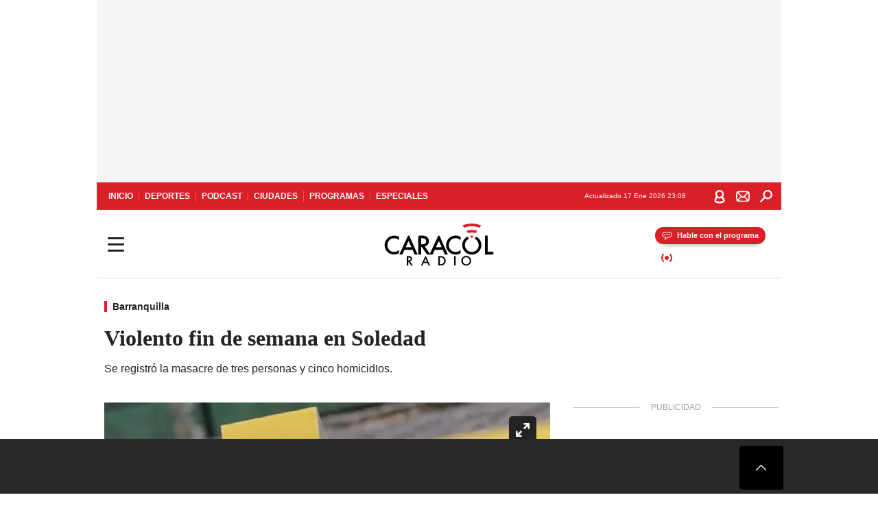

--- FILE ---
content_type: text/html; charset=utf-8
request_url: https://caracol.com.co/2023/02/20/violento-fin-de-semana-en-soledad/
body_size: 33474
content:
<!DOCTYPE html><html lang="es"><head><meta charSet="utf-8"/><meta name="viewport" content="width=device-width, initial-scale=1.0, maximum-scale=5.0"/><meta http-equiv="X-UA-Compatible" content="ie=edge"/><meta name="google-site-verification" content="G2X5nOR8G3vXlNRwVmMbVxyTVTim2xrrwRbLIyKmlqc"/><meta name="format-detection" content="address=no;email=no,telephone:no"/><link rel="preload" href="https://caracol.com.co/resizer/v2/EW3MHBPPTBB3DINPGNUDZ5ZGVQ.jpg?auth=b8fb9d73baa027c629f48495f580798d52fd7358d38b6e8801eeacaf380c336e&amp;width=650&amp;height=488&amp;quality=70&amp;smart=true" imagesrcset="https://caracol.com.co/resizer/v2/EW3MHBPPTBB3DINPGNUDZ5ZGVQ.jpg?auth=b8fb9d73baa027c629f48495f580798d52fd7358d38b6e8801eeacaf380c336e&amp;width=288&amp;height=216&amp;quality=70&amp;smart=true 288w, https://caracol.com.co/resizer/v2/EW3MHBPPTBB3DINPGNUDZ5ZGVQ.jpg?auth=b8fb9d73baa027c629f48495f580798d52fd7358d38b6e8801eeacaf380c336e&amp;width=343&amp;height=257&amp;quality=70&amp;smart=true 343w, https://caracol.com.co/resizer/v2/EW3MHBPPTBB3DINPGNUDZ5ZGVQ.jpg?auth=b8fb9d73baa027c629f48495f580798d52fd7358d38b6e8801eeacaf380c336e&amp;width=382&amp;height=287&amp;quality=70&amp;smart=true 382w, https://caracol.com.co/resizer/v2/EW3MHBPPTBB3DINPGNUDZ5ZGVQ.jpg?auth=b8fb9d73baa027c629f48495f580798d52fd7358d38b6e8801eeacaf380c336e&amp;width=650&amp;height=488&amp;quality=70&amp;smart=true 650w, https://caracol.com.co/resizer/v2/EW3MHBPPTBB3DINPGNUDZ5ZGVQ.jpg?auth=b8fb9d73baa027c629f48495f580798d52fd7358d38b6e8801eeacaf380c336e&amp;width=736&amp;height=552&amp;quality=70&amp;smart=true 736w, https://caracol.com.co/resizer/v2/EW3MHBPPTBB3DINPGNUDZ5ZGVQ.jpg?auth=b8fb9d73baa027c629f48495f580798d52fd7358d38b6e8801eeacaf380c336e&amp;width=768&amp;height=576&amp;quality=70&amp;smart=true 800w" imagesizes="(min-width:990px) 650px, calc(100vw - 32px)" as="image" fetchpriority="high"/><link rel="preload" as="font" href="/pf/resources/caracol-colombia/fonts/Lora/Lora-Bold.woff2?d=558&amp;mxId=00000000" type="font/woff2" crossorigin="anonymous"/><link rel="preload" as="font" href="/pf/resources/caracol-colombia/fonts/Poppins/Poppins-Regular.woff2?d=558&amp;mxId=00000000" type="font/woff2" crossorigin="anonymous"/><link rel="preload" as="font" href="/pf/resources/caracol-colombia/fonts/Poppins/Poppins-Bold.woff2?d=558&amp;mxId=00000000" type="font/woff2" crossorigin="anonymous"/><title>Violento fin de semana en Soledad </title><meta name="lang" content="es"/><meta name="referrer" content="no-referrer-when-downgrade"/><meta name="robots" content="index, follow, noarchive"/><meta name="robots" content="max-video-preview:3"/><meta name="robots" content="max-image-preview:large"/><meta name="robots" content="max-snippet:-1"/><meta name="description" content="Se registró la masacre de tres personas y cinco homicidIos."/><meta name="organization" content="Caracol Radio"/><meta property="article:modified_time" content="2023-02-20T05:17:44-05:00"/><meta property="article:published_time" content="2023-02-20T05:17:44-05:00"/><link rel="canonical" href="https://caracol.com.co/2023/02/20/violento-fin-de-semana-en-soledad/"/><link rel="amphtml" href="https://caracol.com.co/2023/02/20/violento-fin-de-semana-en-soledad/?outputType=amp"/><meta property="article:author" content="Caracol Radio"/><meta property="article:publisher" content="https://www.facebook.com/caracolradio/"/><meta property="article:section" content="Ciudades"/><link rel="alternate" href="https://caracol.com.co/arc/outboundfeeds/rss/category/ciudades?outputType=xml" type="application/rss+xml" title="RSS sobre Ciudades"/><meta property="og:title" content="Violento fin de semana en Soledad"/><meta property="og:description" content="Se registró la masacre de tres personas y cinco homicidIos."/><meta property="og:image" content="https://caracol.com.co/resizer/v2/https%3A%2F%2Fcloudfront-us-east-1.images.arcpublishing.com%2Fprisaradioco%2FEW3MHBPPTBB3DINPGNUDZ5ZGVQ.jpg?auth=e6252af162063c279d4ee1ca1278cd8b85cb2f9dc89e7ba608732596640267ca&amp;height=624&amp;width=1080&amp;quality=70&amp;smart=true"/><meta property="og:image:width" content="1080"/><meta property="og:image:height" content="624"/><meta property="og:updated_time" content="2023-02-20T05:17:44-05:00"/><meta property="og:url" content="https://caracol.com.co/2023/02/20/violento-fin-de-semana-en-soledad/"/><meta property="og:type" content="article"/><meta property="og:site_name" content="Caracol Radio"/><meta property="fb:app_id" content="229574677178613"/><meta property="twitter:card" content="summary_large_image"/><meta property="twitter:site" content="@CaracolRadio"/><meta name="twitter:title" content="Violento fin de semana en Soledad"/><meta name="twitter:description" content="Se registró la masacre de tres personas y cinco homicidIos."/><meta name="adUnit" property="adUnit" content="noticias/ciudades/barranquilla"/><script type="application/javascript" id="polyfill-script">if(!Array.prototype.includes||!(window.Object && window.Object.assign)||!window.Promise||!window.Symbol||!window.fetch){document.write('<script type="application/javascript" src="/pf/dist/engine/polyfill.js?d=558&mxId=00000000" defer=""><\/script>')}</script><script id="fusion-engine-react-script" type="application/javascript" src="/pf/dist/engine/react.js?d=558&amp;mxId=00000000" defer=""></script><script id="fusion-engine-combinations-script" type="application/javascript" src="/pf/dist/components/combinations/default.js?d=558&amp;mxId=00000000" defer=""></script><script id="fusion-spa-sw" type="application/javascript">if('serviceWorker' in navigator){window.addEventListener('load',function(){navigator.serviceWorker.register('/sw-spa.js?d=558&mxId=00000000')})}</script><link rel="shortcut icon" type="image/x-icon" href="/pf/resources/caracol-colombia/favicon.ico?d=558&amp;mxId=00000000"/><link rel="icon" type="image/x-icon" href="/pf/resources/caracol-colombia/favicon.ico?d=558&amp;mxId=00000000"/><link rel="apple-touch-icon" href="/pf/resources/caracol-colombia/touch-icon-iphone.png?d=558&amp;mxId=00000000"/><link rel="apple-touch-icon" sizes="152x152" href="/pf/resources/caracol-colombia/touch-icon-ipad.png?d=558&amp;mxId=00000000"/><link rel="apple-touch-icon" sizes="180x180" href="/pf/resources/caracol-colombia/touch-icon-iphone-retina.png?d=558&amp;mxId=00000000"/><link rel="apple-touch-icon" sizes="167x167" href="/pf/resources/caracol-colombia/touch-icon-ipad-retina.png?d=558&amp;mxId=00000000"/><style>@font-face{font-family:Lora;src:url("/pf/resources/caracol-colombia/fonts/Lora/Lora-Bold.eot?d=558&mxId=00000000");src:url("/pf/resources/caracol-colombia/fonts/Lora/Lora-Bold.eot?d=558&mxId=00000000#iefix") format("embedded-opentype"),url("/pf/resources/caracol-colombia/fonts/Lora/Lora-Bold.woff2?d=558&mxId=00000000") format("woff2"),url("/pf/resources/caracol-colombia/fonts/Lora/Lora-Bold.ttf?d=558&mxId=00000000") format("ttf");font-weight:700;font-style:normal;font-display:swap}@font-face{font-family:Lora;src:url("/pf/resources/caracol-colombia/fonts/Lora/Lora-SemiBold.eot?d=558&mxId=00000000");src:url("/pf/resources/caracol-colombia/fonts/Lora/Lora-SemiBold.eot?d=558&mxId=00000000#iefix") format("embedded-opentype"),url("/pf/resources/caracol-colombia/fonts/Lora/Lora-SemiBold.woff2?d=558&mxId=00000000") format("woff2"),url("/pf/resources/caracol-colombia/fonts/Lora/Lora-SemiBold.ttf?d=558&mxId=00000000") format("ttf");font-weight:600;font-style:normal;font-display:swap}@font-face{font-family:Lora;src:url("/pf/resources/caracol-colombia/fonts/Lora/Lora-Medium.eot?d=558&mxId=00000000");src:url("/pf/resources/caracol-colombia/fonts/Lora/Lora-Medium.eot?d=558&mxId=00000000#iefix") format("embedded-opentype"),url("/pf/resources/caracol-colombia/fonts/Lora/Lora-Medium.woff2?d=558&mxId=00000000") format("woff2"),url("/pf/resources/caracol-colombia/fonts/Lora/Lora-Medium.ttf?d=558&mxId=00000000") format("ttf");font-weight:500;font-style:normal;font-display:swap}@font-face{font-family:Lora;src:url("/pf/resources/caracol-colombia/fonts/Lora/Lora-Regular.eot?d=558&mxId=00000000");src:url("/pf/resources/caracol-colombia/fonts/Lora/Lora-Regular.eot?d=558&mxId=00000000#iefix") format("embedded-opentype"),url("/pf/resources/caracol-colombia/fonts/Lora/Lora-Regular.woff2?d=558&mxId=00000000") format("woff2"),url("/pf/resources/caracol-colombia/fonts/Lora/Lora-Regular.ttf?d=558&mxId=00000000") format("ttf");font-weight:400;font-style:normal;font-display:swap}@font-face{font-family:Poppins;src:url("/pf/resources/caracol-colombia/fonts/Poppins/Poppins-Black.eot?d=558&mxId=00000000");src:local("Poppins"),local("Poppins-Black"),url("/pf/resources/caracol-colombia/fonts/Poppins/Poppins-Black.eot?d=558&mxId=00000000#iefix") format("embedded-opentype"),url("/pf/resources/caracol-colombia/fonts/Poppins/Poppins-Black.woff2?d=558&mxId=00000000") format("woff2"),url("/pf/resources/caracol-colombia/fonts/Poppins/Poppins-Black.ttf?d=558&mxId=00000000") format("ttf");font-weight:900;font-style:normal;font-display:swap}@font-face{font-family:Poppins;src:url("/pf/resources/caracol-colombia/fonts/Poppins/Poppins-Black.eot?d=558&mxId=00000000");src:local("Poppins"),local("Poppins-BlackItalic"),url("/pf/resources/caracol-colombia/fonts/Poppins/Poppins-Black.eot?d=558&mxId=00000000#iefix") format("embedded-opentype"),url("/pf/resources/caracol-colombia/fonts/Poppins/Poppins-Black.woff2?d=558&mxId=00000000") format("woff2"),url("/pf/resources/caracol-colombia/fonts/Poppins/Poppins-Black.ttf?d=558&mxId=00000000") format("ttf");font-weight:900;font-style:italic;font-display:swap}@font-face{font-family:Poppins;src:url("/pf/resources/caracol-colombia/fonts/Poppins/Poppins-ExtraBold.eot?d=558&mxId=00000000");src:local("Poppins"),local("Poppins-ExtraBold"),url("/pf/resources/caracol-colombia/fonts/Poppins/Poppins-ExtraBold.eot?d=558&mxId=00000000#iefix") format("embedded-opentype"),url("/pf/resources/caracol-colombia/fonts/Poppins/Poppins-ExtraBold.woff2?d=558&mxId=00000000") format("woff2"),url("/pf/resources/caracol-colombia/fonts/Poppins/Poppins-ExtraBold.ttf?d=558&mxId=00000000") format("ttf");font-weight:800;font-style:normal;font-display:swap}@font-face{font-family:Poppins;src:url("/pf/resources/caracol-colombia/fonts/Poppins/Poppins-ExtraBold.eot?d=558&mxId=00000000");src:local("Poppins"),local("Poppins-ExtraBoldItalic"),url("/pf/resources/caracol-colombia/fonts/Poppins/Poppins-ExtraBold.eot?d=558&mxId=00000000#iefix") format("embedded-opentype"),url("/pf/resources/caracol-colombia/fonts/Poppins/Poppins-ExtraBold.woff2?d=558&mxId=00000000") format("woff2"),url("/pf/resources/caracol-colombia/fonts/Poppins/Poppins-ExtraBold.ttf?d=558&mxId=00000000") format("ttf");font-weight:800;font-style:italic;font-display:swap}@font-face{font-family:Poppins;src:url("/pf/resources/caracol-colombia/fonts/Poppins/Poppins-Bold.eot?d=558&mxId=00000000");src:local("Poppins"),local("Poppins-Bold"),url("/pf/resources/caracol-colombia/fonts/Poppins/Poppins-Bold.eot?d=558&mxId=00000000#iefix") format("embedded-opentype"),url("/pf/resources/caracol-colombia/fonts/Poppins/Poppins-Bold.woff2?d=558&mxId=00000000") format("woff2"),url("/pf/resources/caracol-colombia/fonts/Poppins/Poppins-Bold.ttf?d=558&mxId=00000000") format("ttf");font-weight:700;font-style:normal;font-display:swap}@font-face{font-family:Poppins;src:url("/pf/resources/caracol-colombia/fonts/Poppins/Poppins-Bold.eot?d=558&mxId=00000000");src:local("Poppins"),local("Poppins-BoldItalic"),url("/pf/resources/caracol-colombia/fonts/Poppins/Poppins-Bold.eot?d=558&mxId=00000000#iefix") format("embedded-opentype"),url("/pf/resources/caracol-colombia/fonts/Poppins/Poppins-Bold.woff2?d=558&mxId=00000000") format("woff2"),url("/pf/resources/caracol-colombia/fonts/Poppins/Poppins-Bold.ttf?d=558&mxId=00000000") format("ttf");font-weight:700;font-style:italic;font-display:swap}@font-face{font-family:Poppins;src:url("/pf/resources/caracol-colombia/fonts/Poppins/Poppins-SemiBold.eot?d=558&mxId=00000000");src:local("Poppins"),local("Poppins-SemiBold"),url("/pf/resources/caracol-colombia/fonts/Poppins/Poppins-SemiBold.eot?d=558&mxId=00000000#iefix") format("embedded-opentype"),url("/pf/resources/caracol-colombia/fonts/Poppins/Poppins-SemiBold.woff2?d=558&mxId=00000000") format("woff2"),url("/pf/resources/caracol-colombia/fonts/Poppins/Poppins-SemiBold.ttf?d=558&mxId=00000000") format("ttf");font-weight:600;font-style:normal;font-display:swap}@font-face{font-family:Poppins;src:url("/pf/resources/caracol-colombia/fonts/Poppins/Poppins-SemiBold.eot?d=558&mxId=00000000");src:local("Poppins"),local("Poppins-SemiBoldItalic"),url("/pf/resources/caracol-colombia/fonts/Poppins/Poppins-SemiBold.eot?d=558&mxId=00000000#iefix") format("embedded-opentype"),url("/pf/resources/caracol-colombia/fonts/Poppins/Poppins-SemiBold.woff2?d=558&mxId=00000000") format("woff2"),url("/pf/resources/caracol-colombia/fonts/Poppins/Poppins-SemiBold.ttf?d=558&mxId=00000000") format("ttf");font-weight:600;font-style:italic;font-display:swap}@font-face{font-family:Poppins;src:url("/pf/resources/caracol-colombia/fonts/Poppins/Poppins-Medium.eot?d=558&mxId=00000000");src:local("Poppins"),local("Poppins-Medium"),url("/pf/resources/caracol-colombia/fonts/Poppins/Poppins-Medium.eot?d=558&mxId=00000000#iefix") format("embedded-opentype"),url("/pf/resources/caracol-colombia/fonts/Poppins/Poppins-Medium.woff2?d=558&mxId=00000000") format("woff2"),url("/pf/resources/caracol-colombia/fonts/Poppins/Poppins-Medium.ttf?d=558&mxId=00000000") format("ttf");font-weight:500;font-style:normal;font-display:swap}@font-face{font-family:Poppins;src:url("/pf/resources/caracol-colombia/fonts/Poppins/Poppins-Medium.eot?d=558&mxId=00000000");src:local("Poppins"),local("Poppins-MediumItalic"),url("/pf/resources/caracol-colombia/fonts/Poppins/Poppins-Medium.eot?d=558&mxId=00000000#iefix") format("embedded-opentype"),url("/pf/resources/caracol-colombia/fonts/Poppins/Poppins-Medium.woff2?d=558&mxId=00000000") format("woff2"),url("/pf/resources/caracol-colombia/fonts/Poppins/Poppins-Medium.ttf?d=558&mxId=00000000") format("ttf");font-weight:500;font-style:italic;font-display:swap}@font-face{font-family:Poppins;src:url("/pf/resources/caracol-colombia/fonts/Poppins/Poppins-Regular.eot?d=558&mxId=00000000");src:local("Poppins"),local("Poppins-Regular"),url("/pf/resources/caracol-colombia/fonts/Poppins/Poppins-Regular.eot?d=558&mxId=00000000#iefix") format("embedded-opentype"),url("/pf/resources/caracol-colombia/fonts/Poppins/Poppins-Regular.woff2?d=558&mxId=00000000") format("woff2"),url("/pf/resources/caracol-colombia/fonts/Poppins/Poppins-Regular.ttf?d=558&mxId=00000000") format("ttf");font-weight:400;font-style:normal;font-display:swap}@font-face{font-family:Poppins;src:url("/pf/resources/caracol-colombia/fonts/Poppins/Poppins-Italic.eot?d=558&mxId=00000000");src:local("Poppins"),local("Poppins-Italic"),url("/pf/resources/caracol-colombia/fonts/Poppins/Poppins-Italic.eot?d=558&mxId=00000000#iefix") format("embedded-opentype"),url("/pf/resources/caracol-colombia/fonts/Poppins/Poppins-Italic.woff2?d=558&mxId=00000000") format("woff2"),url("/pf/resources/caracol-colombia/fonts/Poppins/Poppins-Italic.ttf?d=558&mxId=00000000") format("ttf");font-weight:400;font-style:italic;font-display:swap}@font-face{font-family:Poppins;src:url("/pf/resources/caracol-colombia/fonts/Poppins/Poppins-Light.eot?d=558&mxId=00000000");src:local("Poppins"),local("Poppins-Light"),url("/pf/resources/caracol-colombia/fonts/Poppins/Poppins-Light.eot?d=558&mxId=00000000#iefix") format("embedded-opentype"),url("/pf/resources/caracol-colombia/fonts/Poppins/Poppins-Light.woff2?d=558&mxId=00000000") format("woff2"),url("/pf/resources/caracol-colombia/fonts/Poppins/Poppins-Light.ttf?d=558&mxId=00000000") format("ttf");font-weight:300;font-style:normal;font-display:swap}@font-face{font-family:Poppins;src:url("/pf/resources/caracol-colombia/fonts/Poppins/Poppins-LightItalic.eot?d=558&mxId=00000000");src:local("Poppins"),local("Poppins-LightItalic"),url("/pf/resources/caracol-colombia/fonts/Poppins/Poppins-LightItalic.eot?d=558&mxId=00000000#iefix") format("embedded-opentype"),url("/pf/resources/caracol-colombia/fonts/Poppins/Poppins-LightItalic.woff2?d=558&mxId=00000000") format("woff2"),url("/pf/resources/caracol-colombia/fonts/Poppins/Poppins-LightItalic.ttf?d=558&mxId=00000000") format("ttf");font-weight:300;font-style:normal;font-display:swap}@font-face{font-family:Poppins;src:url("/pf/resources/caracol-colombia/fonts/Poppins/Poppins-ExtraLight.eot?d=558&mxId=00000000");src:local("Poppins"),local("Poppins-ExtraLight"),url("/pf/resources/caracol-colombia/fonts/Poppins/Poppins-ExtraLight.eot?d=558&mxId=00000000#iefix") format("embedded-opentype"),url("/pf/resources/caracol-colombia/fonts/Poppins/Poppins-ExtraLight.woff2?d=558&mxId=00000000") format("woff2"),url("/pf/resources/caracol-colombia/fonts/Poppins/Poppins-ExtraLight.ttf?d=558&mxId=00000000") format("ttf");font-weight:200;font-style:normal;font-display:swap}@font-face{font-family:Poppins;src:url("/pf/resources/caracol-colombia/fonts/Poppins/Poppins-Thin.eot?d=558&mxId=00000000");src:local("Poppins"),local("Poppins-Thin"),url("/pf/resources/caracol-colombia/fonts/Poppins/Poppins-Thin.eot?d=558&mxId=00000000#iefix") format("embedded-opentype"),url("/pf/resources/caracol-colombia/fonts/Poppins/Poppins-Thin.woff2?d=558&mxId=00000000") format("woff2"),url("/pf/resources/caracol-colombia/fonts/Poppins/Poppins-Thin.ttf?d=558&mxId=00000000") format("ttf");font-weight:100;font-style:normal;font-display:swap}.c-s>div:empty{padding:0}.lead-art .bt-am{position:absolute;width:40px;height:40px;top:calc((100vw - 32px) * .75 - 60px);right:20px;background:url(/pf/resources/caracol-colombia/img/ico-fs.svg?d=558&mxId=00000000) 50%/20px no-repeat #232323;border-radius:5px;text-indent:-9999px}.cnt-byline>div .au-tw{background:url(/pf/resources/caracol-colombia/img/ico-tw-cl1.svg?d=558&mxId=00000000) 50% no-repeat;text-indent:-9999px;display:inline-block;margin-left:4px;width:20px}.cnt-byline img{border-radius:50%;background-color:#fff;height:30px;width:30px;float:left;margin:0 6px 0 0}.cnt-txt .loc{font-weight:700;display:inline-block;margin-bottom:0}.cnt-txt .loc:after{content:"\2022";padding:0 5px}.cnt-txt .loc+p{display:inline}.cnt-txt .loc+p+*{margin-top:15px}.cnt-txt li{font:16px/24px Poppins,Arial,Helvetica Neue,Helvetica,sans-serif}.cnt-txt>ul{counter-reset:section;margin-bottom:15px}.cnt-txt>ul li{padding:0 0 8px 28px;position:relative}.cnt-txt>ul li:before{content:"";width:7px;height:7px;border-radius:50%;background:#da1f26;display:block;position:absolute;left:7px;top:8px}@font-face{font-family:sourcesans;src:url(//cr00.epimg.net/especiales/arcsites/car/fonts/sourcesanspro-regular.woff2) format("woff2"),url(//cr00.epimg.net/especiales/arcsites/car/fonts/sourcesanspro-regular.woff) format("woff");font-weight:500;font-style:normal;font-display:swap}@font-face{font-family:sourcesans;src:url(//cr00.epimg.net/especiales/arcsites/car/fonts/sourcesanspro-semibold.woff2) format("woff2"),url(//cr00.epimg.net/especiales/arcsites/car/fonts/sourcesanspro-semibold.woff) format("woff");font-weight:600;font-style:normal;font-display:swap}@font-face{font-family:sourcesans;src:url(//cr00.epimg.net/especiales/arcsites/car/fonts/sourcesanspro-bold.woff2) format("woff2"),url(//cr00.epimg.net/especiales/arcsites/car/fonts/sourcesanspro-bold.woff) format("woff");font-weight:700;font-style:normal;font-display:swap}@media (min-width:768px){footer .c-sn{height:80px;margin-left:20px}footer .c-sn li{min-width:126px;max-width:126px;margin:0}footer .c-sn a{font:700 20px/32px Poppins,Arial,Helvetica Neue,Helvetica,sans-serif;-webkit-box-orient:horizontal;-webkit-box-direction:normal;flex-direction:row}footer .c-sn a:before{margin:0 8px 0 0}footer .c-ln{height:48px;padding:0}footer .c-ln li{margin:0}footer .c-ln a{padding:0 15px}.cnt-buscador-emisoras{padding:8px 0}.cnt-buscador-emisoras>div:not(.cnt-cabecera){width:calc(100% - 58px);height:384px;overflow:auto;overflow-x:hidden;margin:16px 0 0}.cnt-buscador-emisoras .buscador-emisora{width:calc(100% - 16px);background:#f5f5f5;height:82px;margin:0 auto;padding-top:0}.cnt-buscador-emisoras .buscador-emisora form{background:#fff}.cnt-buscador-emisoras .buscador-emisora button{width:50px;height:50px;text-indent:-9999px;background:url("/pf/resources/caracol-colombia/img/player-permanente/ico-lupa.svg?d=558&mxId=00000000") 50%/15px no-repeat}.cnt-buscador-emisoras .buscador-emisora input::-webkit-input-placeholder{color:#232323}.cnt-buscador-emisoras .buscador-emisora input::-moz-placeholder{color:#232323}.cnt-buscador-emisoras .buscador-emisora input:-ms-input-placeholder,.cnt-buscador-emisoras .buscador-emisora input::-ms-input-placeholder{color:#232323}.cnt-buscador-emisoras .cnt-resultados{max-width:40%;margin-left:30%;margin-top:24px}.cnt-buscador-emisoras .cnt-resultados .tit,.cnt-buscador-emisoras .cnt-resultados li,.cnt-buscador-emisoras .cnt-resultados>p{height:50px}.cnt-buscador-emisoras .cnt-resultados>p{margin-left:0}.cnt-interaccion{margin-top:25px}}@media (min-width:990px){.c-s>div.mh266-100{min-height:266px}.c-d .cnt-publi{display:block}.cnt-buscador-emisoras{background:#fff;z-index:101}.cnt-buscador-emisoras>button{position:absolute;text-indent:-9999px;width:50px;height:50px;border-radius:8px;background:url("/pf/resources/caracol-colombia/img/player-permanente/ico-fullscreen.svg?d=558&mxId=00000000") 50% no-repeat #f5f5f5;top:16px;right:8px}.cnt-buscador-emisoras>div:not(.cnt-cabecera){height:320px}.cnt-buscador-emisoras .cnt-resultados>p{width:250px;margin-left:calc(100% - 250px)}.c-i{max-width:650px}.c-d{max-width:300px}.bcrumb{margin-top:14px}.cint{padding-top:12px}}@media (min-width:990px) and (max-width:1366px){.lead-art .bt-am{top:20px}}@media (min-width:1025px){.lead-art .bt-am{top:20px;opacity:0}}@media (max-width:989px){body{max-width:100vw}.c-s>div{padding:0}.c-s .c-opc ul,.c-s nav,.c-s>div>div:before{display:none}.c-s .c-opc p{padding:0;line-height:20px}.c-s header>div:first-child{-webkit-box-pack:center;justify-content:center}.c-h-p{height:64px;-webkit-box-shadow:0 2px 4px 0 rgba(0,0,0,.1);box-shadow:0 2px 4px 0 rgba(0,0,0,.1)}.c-h-p .logo{width:103px;height:26px;left:41px;-webkit-transform:none;transform:none}.c-h-p .ondirect{display:none}.c-h-p div{margin:0}.c-h-d{height:74px}.c-sab{background:linear-gradient(90deg,#fff,#fff 269px,#ddd 270px,hsla(0,0%,93%,.99) 271px,hsla(0,0%,93%,.99));max-height:calc(100vh - 166px);min-height:calc(100vh - 166px);overflow-y:scroll}.c-sab .c-i-sab{flex-wrap:nowrap;-webkit-box-flex:1;flex-grow:1;min-height:auto}.c-sab .opc{-webkit-box-ordinal-group:2;order:1;min-height:55px}.c-sab .dto{-webkit-box-ordinal-group:3;order:2;width:267px;margin:0;padding:12px 16px 0;position:relative;border-bottom:1px solid #ddd}.c-sab .dto>div{position:static;-webkit-transform:none;transform:none;text-align:left;padding:8px 0;display:-webkit-box;display:flex;-webkit-box-align:start;align-items:flex-start;-webkit-box-orient:vertical;-webkit-box-direction:normal;flex-direction:column}.c-sab .dto>div a{display:inline-block;margin:0 0 8px;color:#000}.c-sab .dto>p{background:url(https://cadenaser00.epimg.net/pf/resources/caracol-colombia/img/ico-di-cl1.svg) 0 50%/20px no-repeat;text-align:left;font:700 16px/24px Poppins,Arial,Helvetica Neue,Helvetica,sans-serif;color:#000}.c-sab .pdc{-webkit-box-ordinal-group:4;order:3;width:250px;margin:0}.c-sab .pdc>div{display:none}.c-sab .c-mnu{max-width:100%}.c-sab .c-mnu li:not(:last-child){font:300 12px/36px Poppins,Arial,Helvetica Neue,Helvetica,sans-serif}.c-sab .c-mnu>p{background:url(/pf/resources/caracol-colombia/img/ico-sig-cl1.svg?d=558&mxId=00000000) calc(100% - 16px) 50% no-repeat}.c-sab .mnu{-webkit-box-ordinal-group:5;order:4;width:250px}.c-sab .otr{-webkit-box-ordinal-group:6;order:5;width:250px;margin:0;-webkit-box-shadow:none;box-shadow:none}.c-sab .otr,.c-sab .otr div p{display:none}.c-sab .otr>div{-webkit-box-orient:vertical;-webkit-box-direction:normal;flex-direction:column}.c-sab .otr div li{margin:16px 8px 0 0}.c-sab .otr div a{width:36px;height:36px;background-size:16px}.c-sab .otr div a.fb,.c-sab .otr div a.tw{background-size:20px}.c-sab .l-par li:not(:nth-child(2)){display:none}.c-sab .c-par{height:auto;margin-top:16px}.c-sab .c-par+p{display:none}.c-sab .c-par a,.c-sab .c-par p{max-width:calc(100% - 20px)!important}.c-sab .c-mnu .n1,.c-sab .rec>p{display:none}.c-sab .o-ops{border:0;border-bottom:1px solid #ddd;margin:15px 0 0;padding:18px 16px 8px;position:relative}.c-sab .o-ops:before{content:"";position:absolute;top:0;left:16px;width:235px;height:1px;border:1px dashed #dfdfdf}.c-emi{top:20px;height:calc(100% - 20px)}.c-emi .cnt-buscador-emisoras{width:100vw}.c-emi .cnt-buscador-emisoras>button{top:13px}.c-emi .cnt-buscador-emisoras>div:last-child{max-width:100%;width:100%}.c-emi .cnt-buscador-emisoras .cnt-resultados{margin-left:20px}.c-emi .cnt-buscador-emisoras ul{-webkit-box-orient:vertical;-webkit-box-direction:normal;flex-direction:column}.c-emi .cnt-buscador-emisoras li,.c-emi .cnt-buscador-emisoras li.tit{min-width:0;max-width:none}}@media (max-width:600px){.c-h-d{height:74px}.c-sab{margin:0}.c-sab .dto{left:0}.c-sab .c-mnu>a,.c-sab .c-mnu>p{font:600 14px/14px Poppins,Arial,Helvetica Neue,Helvetica,sans-serif;margin-top:7px}.c-sab .mnu-ul li:not(:last-child){margin-bottom:6px}.c-sab .c-mnu ul#\/actualidad li a,.c-sab .c-mnu ul#\/ciudades li a,.c-sab .c-mnu ul#\/deportes li a,.c-sab .c-mnu ul#\/viajes li a,.c-sab .c-mnu ul#\/vida li a{padding:0}.c-sab .otr,.c-sab .pdc div,.cnt-byline>div:before{display:none}.cnt-byline>div p a.aw-wb{display:inline-block;width:80%;overflow:hidden;text-overflow:ellipsis;white-space:nowrap;height:30px}.cnt-byline>div p a.au-tw{width:20px;height:30px}.cnt-byline span.a_ti{margin:0 0 0 45px}.c-i .cnt-byline{display:flexlock;margin:10px 0;position:relative;min-height:36px;padding:0;flex-wrap:wrap;-webkit-box-align:end;align-items:flex-end}.c-i .cnt-byline>div p{width:100%;position:relative;padding:0}.c-i .cnt-byline>div p a.aw-wb{line-height:24px;height:24px}.c-i .cnt-byline>div p a.au-tw{height:24px;position:absolute}.c-i .cnt-byline span.a_ti{line-height:28px;margin:0;position:absolute;top:0}body.noticia .c-i .cnt-byline,body.noticia .c-i .cnt-byline>div{display:inline-block;width:100%}body.noticia .c-i .cnt-byline>div p{width:100%;height:40px}body.noticia .c-i .cnt-byline>div p a.aw-wb{width:50%}body.noticia .c-i .cnt-byline span.a_ti{line-height:20px;margin:0;position:relative;top:0}.ult{display:none}}html{line-height:1.15;-webkit-text-size-adjust:100%}main{display:block}h1{font-size:2em}a{background-color:transparent;text-decoration:none;color:#232323}b{font-weight:bolder}img{border-style:none;max-width:100%;display:block;height:auto}button,input{font-family:inherit;font-size:100%;line-height:1.15;margin:0;overflow:visible}button{text-transform:none;-webkit-appearance:button;border:0}button::-moz-focus-inner{border-style:none;padding:0}[type=search]{-webkit-appearance:textfield;outline-offset:-2px}[type=search]::-webkit-search-decoration{-webkit-appearance:none}::-webkit-file-upload-button{-webkit-appearance:button;font:inherit}html{box-sizing:border-box;-moz-box-sizing:border-box;-webkit-box-sizing:border-box;font-size:100%}*,:after,:before{box-sizing:inherit;-moz-box-sizing:inherit;-webkit-box-sizing:inherit;-webkit-box-sizing:border-box;box-sizing:border-box}body,figure,h1,h3,p,ul{margin:0;padding:0}ul{list-style-type:none;overflow:visible;counter-reset:olcont}ul li{margin:0;padding:0;counter-increment:olcont}input{background-color:transparent;background-image:none;border:0;font-size:16px;padding:0}body,button,input{font-synthesis:none;-moz-font-feature-settings:"kern";-webkit-font-smoothing:antialiased;-moz-osx-font-smoothing:grayscale}@-webkit-keyframes ellipsis-dot{25%{content:""}50%{content:"."}75%{content:".."}to{content:"..."}}@keyframes ellipsis-dot{25%{content:""}50%{content:"."}75%{content:".."}to{content:"..."}}@-webkit-keyframes spin{to{-webkit-transform:rotate(0);transform:rotate(1turn)}}@keyframes spin{to{-webkit-transform:rotate(0);transform:rotate(1turn)}}p{font:16px/24px Poppins,Arial,Helvetica Neue,Helvetica,sans-serif}:active,:focus{outline:0}button:-moz-focusring{outline:0}#fusion-app{width:100%;margin:0 auto;padding:0}.c-s>div{background:#f5f5f5;padding:8px 0;-webkit-box-pack:center;justify-content:center}.c-s>div,.c-s>div>div{position:relative;display:-webkit-box;display:flex}.c-s>div>div:before{content:"";width:24px;height:100%;background:#bfbfbf;left:-24px;top:0;display:none;position:absolute}.c-s>div>div:after{content:"PUBLICIDAD";position:absolute;left:-18px;top:85px;-webkit-transform-origin:left top;transform-origin:left top;-webkit-transform:rotate(270deg);transform:rotate(270deg);font-size:12px;letter-spacing:1px;color:#9f9f9f;display:none}.cnt-publi div#caracol_gpt-MPU1{height:600px;width:auto}.cnt-publi{position:relative;padding:23px 0 16px;text-align:center;display:-webkit-box;display:flex;-webkit-box-pack:center;justify-content:center}.cnt-publi:before{content:"";background:#bfbfbf;width:100%;height:1px;position:absolute;top:7px;left:0;display:block}.cnt-publi:after{content:"PUBLICIDAD";font:12px/15px Poppins,Arial,Helvetica Neue,Helvetica,sans-serif;color:#9f9f9f;position:absolute;top:0;left:50%;-webkit-transform:translateX(-50%);transform:translateX(-50%);background:#fff;padding:0 16px}.c-s>div.mh266-100{min-height:100px}.cnt-data-art>aside{width:100%;max-width:650px}footer{padding-bottom:82px;background:#fafafa;border-top:1px solid #eeeff2;margin-bottom:110px}footer>ul{display:-webkit-box;display:flex;-webkit-box-pack:center;justify-content:center;-webkit-box-align:center;align-items:center}footer .c-sn{height:102px}footer .c-sn li{max-width:16.5%;min-width:16.5%;margin:0}footer .c-sn a{font:700 14px/16px Poppins,Arial,Helvetica Neue,Helvetica,sans-serif;-webkit-box-orient:vertical;-webkit-box-direction:normal;flex-direction:column;-webkit-box-align:center;align-items:center;color:#9f9f9f;display:-webkit-box;display:flex}footer .c-sn a:before{content:" ";background:url(https://cr00.epimg.net/especiales/img-arc/caracol-colombia/ico-tw-cl1.svg) 50%/16px no-repeat #fff;width:32px;height:32px;border-radius:8px;display:block;margin:0 0 4px;border:4px solid #da1f26;padding:14px}footer .c-sn a.fb:before{background-image:url(https://cr00.epimg.net/especiales/img-arc/caracol-colombia/ico-fb-cl1.svg)}footer .c-sn a.in:before{background-image:url(https://cr00.epimg.net/especiales/img-arc/caracol-colombia/ico-ig-cl1.svg)}footer .c-sn a.tt:before{background-image:url(https://cr00.epimg.net/especiales/img-arc/caracol-colombia/ico-tt-cl1.svg)}footer .c-sn a.yt:before{background-image:url(https://cr00.epimg.net/especiales/img-arc/caracol-colombia/ico-yt-cl1.svg)}footer .c-ln{flex-wrap:wrap;height:auto!important;padding:2px 0!important}footer .c-ln li{border-right:1px solid #9f9f9f;margin:4px 0}footer .c-ln li:last-child{border:0}footer .c-ln a{font:12px/16px Poppins,Arial,Helvetica Neue,Helvetica,sans-serif;color:#232323;padding:0 12px;display:block}footer ul.socio{padding:10px 0;background:#efefef;margin-bottom:12px}footer ul.socio li{min-width:130px;max-width:130px;margin:0 14px;text-align:center}footer ul.socio li img{height:40px;margin:0 auto;opacity:.65}footer ul.socio li span{padding:20px 0;color:#9f9f9f;font-size:12px}.c-pl-a .c-op,.c-pl-a .c-sh{-webkit-box-pack:end;justify-content:flex-end;padding-right:52px}.c-pl-a .c-sh li button.bt-em,.c-pl-a .c-sh p{display:none}.c-pl-a .bt-pp{min-width:56px;max-width:56px;min-height:56px;max-height:56px;background:url(/pf/resources/caracol-colombia/img/ico-pl.svg?d=558&mxId=00000000) 50%/12px no-repeat #232323;border:8px solid #9f9f9f;text-indent:-9999px;display:block;border-radius:50px;z-index:10}.c-pl-a .bt-op{min-width:24px;max-width:24px;width:24px;height:24px;text-indent:-9999px;position:absolute;right:0;top:0;background:url("/pf/resources/caracol-colombia/img/player-permanente/ico-opc-blanco.svg?d=558&mxId=00000000") 50%/16px no-repeat #232323;border-radius:4px;padding:0}.c-pl-a.car .tit,.c-pl-a.rep .tit{display:none}.c-pl-a.car .tim,.c-pl-a.rep .tim{position:absolute;right:0;bottom:0;color:#fff;line-height:13px}.c-pl-a.car .bt-pp{background:url("/pf/resources/caracol-colombia/img/ico-ldn.svg?d=558&mxId=00000000") 50% no-repeat #424242;-webkit-animation:1s linear infinite spin;animation:1s linear infinite spin;overflow:hidden;border-color:#424242}.c-pl-a.rep .bt-pp{background:url(/pf/resources/caracol-colombia/img/ico-pa-cl1.svg?d=558&mxId=00000000) 50%/12px no-repeat #da1f26;border-color:#fff}.c-pl-a.rep .tim{bottom:16px;right:16px;line-height:24px}.c-pl-a.pl-i{position:relative}.c-pl-a.pl-i .bt-pp{position:absolute;left:8px;bottom:8px}.c-pl-a.pl-i .bt-op{right:8px;top:8px}.c-pl-a.pl-i .tim,.c-pl-a.pl-i .tit{font:12px/24px Poppins,Arial,Helvetica Neue,Helvetica,sans-serif;color:#fff;background:#232323;padding:0 8px;position:absolute;display:block}.c-pl-a.pl-i .tit{border-left:4px solid #fff;left:8px;max-width:calc(100% - 48px);white-space:nowrap;text-overflow:ellipsis;overflow:hidden;top:8px;border-radius:0 4px 4px 0}.c-pl-a.pl-i .tim{right:8px;border-radius:4px;bottom:auto}.c-pl-a.pl-i .c-on{position:absolute;left:72px;bottom:8px;width:calc(100% - 190px);height:48px;background:url(/pf/resources/caracol-colombia/img/vumetro/blanco-48.png?d=558&mxId=00000000) repeat-x}.c-pl-a.pl-i.rep .c-on span{position:absolute;left:0;top:0;height:100%;width:0;background:url(/pf/resources/caracol-colombia/img/vumetro/amarillo-48.png?d=558&mxId=00000000) no-repeat;display:block}.c-pl-a{overflow:hidden}.c-op,.c-sh{position:absolute;width:100%;height:0;background:#282828;overflow:hidden;left:0;top:0;display:-webkit-box;display:flex;-webkit-box-pack:center;justify-content:center;-webkit-box-align:center;align-items:center}.c-op>button,.c-sh>button{position:absolute;top:20px;right:20px;width:22px;height:22px;background:url("/pf/resources/caracol-colombia/img/ico-x.svg?d=558&mxId=00000000") 50% no-repeat;text-indent:-9999px}.c-op ul,.c-sh ul{display:-webkit-box;display:flex}.c-op li,.c-sh li{margin-left:5px}.c-op li button,.c-sh li button{width:40px;height:40px;text-indent:-9999px;display:block}.c-op li button{background:url("/pf/resources/caracol-colombia/img/ico-sh.svg?d=558&mxId=00000000") 50% no-repeat #232323;border-radius:8px}.c-sh>div:nth-of-type(2){display:none}.c-sh p{font:700 18px/42px Poppins,Arial,Helvetica Neue,Helvetica,sans-serif;color:#fff;text-align:center}.c-sh p:last-child{font:14px/18px Poppins,Arial,Helvetica Neue,Helvetica,sans-serif;padding:0 16px}.c-sh li button{border-radius:50px;background:url(/pf/resources/caracol-colombia/img/ico-fb.svg?d=558&mxId=00000000) 50% no-repeat #314299}.c-sh li button.bt-tw{background:url(/pf/resources/caracol-colombia/img/ico-tw.svg?d=558&mxId=00000000) 50% no-repeat #101418}.c-sh li button.bt-li{background:url(/pf/resources/caracol-colombia/img/ico-li.svg?d=558&mxId=00000000) 50% no-repeat #0086d7}.c-sh li button.bt-wh{background:url(/pf/resources/caracol-colombia/img/ico-wh.svg?d=558&mxId=00000000) 50%/16px no-repeat #0a9b34}.c-sh li button.bt-em{background:url(/pf/resources/caracol-colombia/img/ico-em.svg?d=558&mxId=00000000) 50%/16px no-repeat #424242}.cnt-buscador-emisoras>button{display:none}.cnt-buscador-emisoras .buscador-emisora{padding:16px 0;background:#fff;-webkit-box-ordinal-group:3;order:2}.cnt-buscador-emisoras .buscador-emisora form{background:#f5f5f5;border-radius:8px;display:-webkit-box;display:flex}.cnt-buscador-emisoras .buscador-emisora button{width:64px;height:64px;text-indent:-9999px;background:url("/pf/resources/caracol-colombia/img/player-permanente/ico-lupa.svg?d=558&mxId=00000000") 50% no-repeat}.cnt-buscador-emisoras .buscador-emisora input{font:18px/48px Poppins,Arial,Helvetica Neue,Helvetica,sans-serif;color:#232323;width:calc(100% - 64px)}.cnt-buscador-emisoras .buscador-emisora input::-webkit-input-placeholder{color:#8c8d97}.cnt-buscador-emisoras .buscador-emisora input::-moz-placeholder{color:#8c8d97}.cnt-buscador-emisoras .buscador-emisora input:-ms-input-placeholder,.cnt-buscador-emisoras .buscador-emisora input::-ms-input-placeholder{color:#8c8d97}.cnt-buscador-emisoras .cnt-resultados{-webkit-box-ordinal-group:2;order:1}.cnt-buscador-emisoras .cnt-resultados>p{height:50px;font:18px/24px Poppins,Arial,Helvetica Neue,Helvetica,sans-serif;color:#da1f26;padding-left:40px;background:url("/pf/resources/caracol-colombia/img/player-permanente/ico-directociudad.svg?d=558&mxId=00000000") 0 50% no-repeat;-webkit-box-align:center;align-items:center;display:-webkit-box;display:flex}.cnt-buscador-emisoras .cnt-resultados ul{margin:18px 0;display:grid;grid-template-columns:1fr 1fr;gap:16px}.cnt-buscador-emisoras .cnt-resultados li{height:34px;-webkit-box-align:center;align-items:center;display:-webkit-box;display:flex}.cnt-buscador-emisoras .cnt-resultados li a{font:18px/24px Poppins,Arial,Helvetica Neue,Helvetica,sans-serif;display:block;color:#282828;padding-left:40px;background:url("/pf/resources/caracol-colombia/img/player-permanente/ico-emisora-off.svg?d=558&mxId=00000000") 0 50% no-repeat}.cnt-buscador-emisoras .cnt-resultados .tit{height:35px;display:grid;-webkit-box-align:center;align-items:center}.cnt-buscador-emisoras .cnt-resultados .tit span{font:25px/39px Poppins,Arial,Helvetica Neue,Helvetica,sans-serif;color:#8c8d97}.cnt-buscador-emisoras .cnt-resultados .tit span:first-child{display:none}.cnt-buscador-emisoras .cnt-resultados .tit span:nth-child(2){font:700 18px/25px Poppins,Arial,Helvetica Neue,Helvetica,sans-serif;color:#282828}.inf .cnt-buscador-emisoras>div:not(.cnt-cabecera){display:-webkit-box;display:flex;-webkit-box-orient:vertical;-webkit-box-direction:normal;flex-direction:column}.c-s header{width:100%}.c-s header>div:first-child{background:#da1f26}.c-s header>div:nth-child(-n+2){display:-webkit-box;display:flex}.c-s header>div:not(:last-child){-webkit-box-pack:justify;justify-content:space-between;padding:0 calc(50vw - 510px)}.c-s header>div.menu,.c-s nav ul{display:-webkit-box;display:flex}.c-s nav ul{padding:0 8px}.c-s nav a{display:block;font:700 12px/40px Poppins,Arial,Helvetica Neue,Helvetica,sans-serif;color:#fff;padding:0 8px 0 9px;position:relative;text-transform:uppercase}.c-s nav a:before{content:"";display:block;width:1px;height:16px;position:absolute;left:0;top:12px;background:hsla(0,0%,100%,.25)}.c-s nav li:first-child a:before{display:none}.c-s .c-opc{display:-webkit-box;display:flex}.c-s .c-opc p{color:#fff;font:10px/40px Poppins,Arial,Helvetica Neue,Helvetica,sans-serif;padding-right:4px}.c-s .c-opc ul{display:-webkit-box;display:flex;margin:0 5px 0 28px}.c-s .c-opc a,.c-s .c-opc button{border:0;height:40px;width:34px;background:#da1f26;color:#da1f26;display:block}.c-s .c-opc button span{display:block;text-indent:-9999px;height:40px;background:url(/pf/resources/caracol-colombia/img/ico-usu-wh.svg?d=558&mxId=00000000) 50%/20px no-repeat}.c-s .c-opc button{position:relative}.c-s .c-opc a{text-indent:-9999px;background:url(/pf/resources/caracol-colombia/img/ico-news-cl9.svg?d=558&mxId=00000000) 50%/20px no-repeat}.c-s .c-opc a.srch{background-image:url(/pf/resources/caracol-colombia/img/ico-se-wh.svg?d=558&mxId=00000000);background-size:18px}.c-s{margin-bottom:16px}.c-s>div.mh266-100,.c-s>header{max-width:998px;margin:0 auto}.c-s>header{width:100%;top:0;z-index:11}.c-s>header>div .c-h-p,.c-s>header>div:not(:last-child){padding:0}.c-s .c-opc a.nws,.c-s .opc a.nws{text-indent:-9999px;background:url(/pf/resources/caracol-colombia/img/ico-news-wh.svg?d=558&mxId=00000000) 50%/20px no-repeat}.c-h-p{height:100px;-webkit-box-align:center;align-items:center;border-bottom:1px solid #dfdfdf;width:100%;background:#fff;position:absolute;top:0;left:0;-webkit-box-pack:justify;justify-content:space-between;padding:0 calc(50vw - 510px);display:-webkit-box;display:flex}.c-h-p .logo{width:160px;height:72px;background:url(/pf/resources/caracol-colombia/img/logocar.svg?d=558&mxId=00000000) 50%/contain no-repeat;text-indent:-9999px;display:block;position:absolute;left:50%;-webkit-transform:translateX(-50%);transform:translateX(-50%)}.c-h-p>button{padding:20px 16px;width:56px;height:64px;text-indent:-9999px;background:0 0;margin-top:-2px}.c-h-p>button span{color:#fff}.c-h-p>button span,.c-h-p>button span:after,.c-h-p>button span:before{border-radius:1px;height:3px;width:24px;background:#232323;position:absolute;display:block}.c-h-p>button span:after,.c-h-p>button span:before{content:"";top:-9px}.c-h-p>button span:after{top:auto;bottom:-9px}.c-h-p div{display:-webkit-box;display:flex;margin-right:15px}.c-h-p div#radio-station-select{max-width:270px}.c-h-p div a{background:url(/pf/resources/caracol-colombia/img/ico-hable_programa.svg?d=558&mxId=00000000) 7% 54%/9% no-repeat #da1f26;border-radius:15px;font:600 10.5px/25px Poppins,Arial,Helvetica Neue,Helvetica,sans-serif;color:#fff;padding:0 10px 0 32px;margin-right:8px;display:block;-webkit-box-shadow:0 9px 8px -11px #000;box-shadow:0 9px 8px -11px #000;max-width:192px}.c-h-p div .ondirect{margin:-4px 0 0 8px}.c-h-p div .ondirect svg.microfono{background:url(/pf/resources/caracol-colombia/img/ico-audio-programa.svg?d=558&mxId=00000000) 11% 30%/65% no-repeat;height:25px;width:25px;bottom:-14px;position:relative}.c-h-p div .ondirect span.programa-w{font:500 11px/12px Poppins,Arial,Helvetica Neue,Helvetica,sans-serif;vertical-align:bottom}.c-h-w{position:relative;width:100%}.c-h-d{height:100px}.c-sab{max-height:calc(100vh - 220px);overflow:auto;background:linear-gradient(90deg,#fff,#fff 249px,#ddd 250px,hsla(0,0%,93%,.99) 251px,hsla(0,0%,93%,.99));display:none;position:relative;margin:0 calc(50vw - 510px);padding:0!important;height:100%}.c-sab .c-i-sab{display:-webkit-box;display:flex;-webkit-box-orient:vertical;-webkit-box-direction:normal;flex-flow:column wrap;-webkit-box-align:start;align-items:flex-start;min-height:870px}.c-sab .c-i-sab>button{display:none}.c-sab .opc{display:-webkit-box;display:flex;-webkit-box-align:center;align-items:center;border-bottom:1px solid #ddd;width:250px;padding-left:8px}.c-sab .opc a,.c-sab .opc button{border:0;height:40px;width:34px;color:#fff;display:block;background:#fff;padding:0}.c-sab .opc a{text-indent:-9999px;background:url(/pf/resources/caracol-colombia/img/ico-news-cl9.svg?d=558&mxId=00000000) 50%/20px no-repeat}.c-sab .opc a.srch{background-image:url(/pf/resources/caracol-colombia/img/ico-se-cl9.svg?d=558&mxId=00000000);background-size:18px}.c-sab .opc span{display:block;text-indent:-9999px;height:40px;background:url(/pf/resources/caracol-colombia/img/ico-usu-cl9.svg?d=558&mxId=00000000) 50%/20px no-repeat}.c-sab .opc button{position:relative}.c-sab .dto{width:710px;padding-top:27px;position:absolute;left:280px;right:0}.c-sab .dto>div{position:absolute;top:57px;left:50%;-webkit-transform:translateX(-50%);transform:translateX(-50%);text-align:center}.c-sab .dto>div a{font:12px/18px Poppins,Arial,Helvetica Neue,Helvetica,sans-serif;color:#000;border-bottom:2px solid #da1f26;margin:0 10px}.c-sab .dto>p{font:700 21px/28px Poppins,Arial,Helvetica Neue,Helvetica,sans-serif;text-align:center;text-transform:uppercase;color:#000}.c-sab .l-par{display:-webkit-box;display:flex;-webkit-box-pack:justify;justify-content:space-between}.c-sab .l-par li{min-width:calc((100% - 339px)/ 2)}.c-sab .l-par li:last-child div div{margin:0 0 24px 15px}.c-sab .l-par li:last-child .c-par+p{border-width:1px;border-style:solid;-o-border-image:linear-gradient(270deg,#f5f5f5 0,#ddd) 100% 0 stretch;border-image:-webkit-gradient(linear,right top,left top,from(#f5f5f5),to(#ddd)) 100% 0 stretch;border-image:linear-gradient(270deg,#f5f5f5 0,#ddd) 100% 0 stretch}.c-sab .l-par li:first-child .c-par+p{border-width:1px;border-style:solid;-o-border-image:linear-gradient(270deg,#ddd 0,#f5f5f5) 100% 0 stretch;border-image:-webkit-gradient(linear,right top,left top,from(#ddd),to(#f5f5f5)) 100% 0 stretch;border-image:linear-gradient(270deg,#ddd 0,#f5f5f5) 100% 0 stretch}.c-sab .c-par{height:135px;display:-webkit-box;display:flex;-webkit-box-align:end;align-items:flex-end}.c-sab .c-par>div{border-radius:8px;background:#3d3d3d;position:relative;margin-bottom:24px;min-width:calc(100% - 15px);padding:8px 0 8px 12px;height:48px}.c-sab .c-par+p{font:700 16px/34px Poppins,Arial,Helvetica Neue,Helvetica,sans-serif;color:#dbdce5;text-align:center}.c-sab .c-par p{font:10px/14px Poppins,Arial,Helvetica Neue,Helvetica,sans-serif;color:#9f9f9f;max-width:calc(100% - 56px)}.c-sab .c-par a,.c-sab .c-par p{white-space:nowrap;overflow:hidden;text-overflow:ellipsis}.c-sab .c-par a{font:700 12px/18px Poppins,Arial,Helvetica Neue,Helvetica,sans-serif;color:#fff;text-transform:uppercase;display:block;max-width:calc(100% - 12px)}.c-sab .c-mnu{padding:13px 0 0;position:relative;max-width:100%}.c-sab .c-mnu>a,.c-sab .c-mnu>p{padding:6px 0 6px 29px;position:relative;font:600 16px/16px Poppins,Arial,Helvetica Neue,Helvetica,sans-serif;color:#232323;display:block;text-transform:uppercase;margin-top:11px}.c-sab .c-mnu>a:before,.c-sab .c-mnu>p:before{content:"";display:block;position:absolute;left:16px;top:calc(50% - 7.5px);width:4px;height:15px;background:#da1f26}.c-sab .c-mnu li:not(:last-child){border-bottom:1px solid #f5f5f5}.c-sab .c-mnu .n1{margin:0 24px 8px 28px;display:block}.c-sab .c-mnu .n1 a{font:300 14px/25px Poppins,Arial,Helvetica Neue,Helvetica,sans-serif;color:#000;display:block}.c-sab .o-ops{border-top:1px solid #ddd;padding:28px 24px 8px 16px;margin-top:28px;display:none}.c-sab .mnu-ul{border-top:1px solid #ddd;padding:18px 24px 8px 16px;margin-top:10px}.c-sab .mnu-ul li{margin-bottom:8px;font:14px/20px Poppins,Arial,Helvetica Neue,Helvetica,sans-serif}.c-sab .mnu-ul li:not(:last-child){border-bottom:0;margin-bottom:17px}.c-sab .mnu-ul li>a{color:#232323;display:block;padding-left:24px;position:relative}.c-sab .mnu-ul li>a:before{content:" ";width:16px;height:16px;position:absolute;left:0;top:2px}.c-sab .mnu-ul li>a.ali{background:url(/pf/resources/caracol-colombia/img/ico-aliados.svg?d=558&mxId=00000000) 0 no-repeat}.c-sab .mnu-ul li>a.esp{background:url(/pf/resources/caracol-colombia/img/ico-especiales.svg?d=558&mxId=00000000) 0 no-repeat}.c-sab .mnu-ul li>a.direc{background:url(/pf/resources/caracol-colombia/img/ico-directorio.svg?d=558&mxId=00000000) 0 no-repeat}.c-sab .pdc{margin:42px auto 0}.c-sab .pdc>div{width:710px;border-radius:8px;background-color:#fff;-webkit-box-shadow:0 0 4px 0 rgba(0,0,0,.1);box-shadow:0 0 4px 0 rgba(0,0,0,.1);padding:24px;position:absolute;left:280px;right:0;top:254px}.c-sab .pdc>div .prog-rec{display:-webkit-box;display:flex;flex-wrap:wrap;margin:24px 0 0;-webkit-box-pack:justify;justify-content:space-between}.c-sab .pdc>div .prog-rec div{position:relative;padding:5px 5px 0;background:-webkit-gradient(linear,left top,left bottom,from(#717171),color-stop(80%,#9f9f9f),to(#717171));background:linear-gradient(180deg,#717171,#9f9f9f 80%,#717171)}.c-sab .pdc>div .prog-rec li{background:#f5f5f5}.c-sab .pdc>div .prog-rec li>a{font:700 12px/16px Poppins,Arial,Helvetica Neue,Helvetica,sans-serif;padding:8px 8px 0;color:#000;display:block}.c-sab .pdc>div .prog-rec p{font:10px/14px Poppins,Arial,Helvetica Neue,Helvetica,sans-serif;padding:0 8px 8px;color:#424242}.c-sab .pdc li{max-width:calc(25% - 30px);min-width:calc(25% - 30px)}.c-sab .rec>p{font:600 16px/16px Poppins,Arial,Helvetica Neue,Helvetica,sans-serif;position:relative}.c-sab .rec>p span{background:#fff;position:relative;z-index:10;padding-right:8px}.c-sab .rec>p:after{content:" ";width:100%;height:2px;display:block;background:#da1f26;position:absolute;left:0;bottom:4px}.c-sab .otr{width:710px;border-radius:8px;background-color:#fff;-webkit-box-pack:justify;justify-content:space-between;padding:5px 20px;-webkit-box-ordinal-group:6;order:5;display:initial;position:absolute;left:280px;right:0;top:550px}.c-sab .otr div,.c-sab .otr ul{display:-webkit-box;display:flex}.c-sab .otr div p{font:600 12px/32px Poppins,Arial,Helvetica Neue,Helvetica,sans-serif;margin:0 4px;height:100%;padding:.9% 1.5% .9% 0}.c-sab .otr div li{margin:8px 8px 8px 0}.c-sab .otr div li:first-child{margin-left:0}.c-sab .otr div a{display:block;text-indent:-9999px;width:32px;height:32px;border:1px solid #282828;border-radius:50%;background:url(/pf/resources/caracol-colombia/img/ico-fd-cl12.svg?d=558&mxId=00000000) 50%/14px no-repeat}.c-sab .otr div a.yt{background-image:url(/pf/resources/caracol-colombia/img/ico-yt-cl12.svg?d=558&mxId=00000000)}.c-sab .otr div a.tw{background-image:url(/pf/resources/caracol-colombia/img/ico-tw-cl12.svg?d=558&mxId=00000000);background-size:16px}.c-sab .otr div a.fb{background-image:url(/pf/resources/caracol-colombia/img/ico-fb2-cl12.svg?d=558&mxId=00000000);background-size:16px}.c-sab .otr div a.ig{background-image:url(/pf/resources/caracol-colombia/img/ico-ig-cl12.svg?d=558&mxId=00000000)}.c-sab .mnu{min-width:250px;height:calc(100% - 56px)}.c-sab .c-mnu>p{background:url(/pf/resources/caracol-colombia/img/ico-sig-cl1.svg?d=558&mxId=00000000) calc(100% - 16px) 50% no-repeat}.c-sab .c-mnu ul#\/actualidad li a,.c-sab .c-mnu ul#\/ciudades li a,.c-sab .c-mnu ul#\/deportes li a,.c-sab .c-mnu ul#\/viajes li a,.c-sab .c-mnu ul#\/vida li a{padding:4px 0}.c-emi{-webkit-box-pack:center;justify-content:center;position:absolute;width:100%;top:40px;background:#fff;height:calc(100% - 40px);max-width:100%;left:0;overflow:auto;display:none}.c-emi .cnt-buscador-emisoras{background:#fff;width:520px}.c-emi .cnt-buscador-emisoras .buscador-emisora{background:#fff}.c-emi .cnt-buscador-emisoras>button{height:30px;width:30px;border:1px solid hsla(0,0%,87%,.11);background:url(/pf/resources/caracol-colombia/img/ico-x-cl1.svg?d=558&mxId=00000000) 50% no-repeat #fff;-webkit-box-shadow:0 1px 1px 0 rgba(0,0,0,.05);box-shadow:0 1px 1px 0 rgba(0,0,0,.05);text-indent:-9999px;border-radius:50px;margin-right:8px;top:35px;right:0;display:block;position:absolute}.c-emi .cnt-buscador-emisoras .cnt-cabecera p{margin-left:6px;font:300 24px/44px Poppins,Arial,Helvetica Neue,Helvetica,sans-serif}.c-emi .cnt-buscador-emisoras>div:last-child{width:95%;max-width:646px;height:calc(100% - 94px)}.c-emi .cnt-buscador-emisoras form{background:#f5f5f5}.c-emi .cnt-buscador-emisoras .cnt-resultados{max-width:600px;margin:0}.c-emi .cnt-buscador-emisoras ul{display:-webkit-box;display:flex;-webkit-box-orient:horizontal;-webkit-box-direction:normal;flex-flow:row wrap;-webkit-box-pack:end;justify-content:flex-end}.c-emi .cnt-buscador-emisoras li,.c-emi .cnt-buscador-emisoras li.tit{min-width:250px;max-width:250px}main>article{width:100%;max-width:990px;margin:0 auto;padding:0 16px}.cnt-data-art{padding-top:15px;display:-webkit-box;display:flex;flex-wrap:wrap;-webkit-box-pack:justify;justify-content:space-between;position:relative}.c-d,.c-i{width:100%;max-width:100%}.c-d>div{margin-top:20px}.bcrumb{font:700 14px/20px Poppins,Arial,Helvetica Neue,Helvetica,sans-serif;color:#232323;padding-left:8px;margin-top:4px;display:inline-block}.bcrumb:before{content:"";width:4px;height:16px;background:#da1f26;display:inline-block;position:relative;top:3px;left:-8px}.bcrumb a{color:#232323}.pro{color:#232323;position:relative;display:-webkit-inline-box;display:inline-flex;-webkit-box-align:end;align-items:flex-end}.pro img{max-height:32px}.pro img,.pro span{position:relative;z-index:10}.pro span{display:block;font:600 12px/20px Poppins,Arial,Helvetica Neue,Helvetica,sans-serif;text-transform:uppercase;padding:0 10px 1px 12px;color:#fff}.pro:after{content:" ";position:absolute;display:block;left:0;bottom:0;height:24px;background:#da1f26;border-radius:4px;width:100%}.cint{text-transform:uppercase;font:12px/19px Poppins,Arial,Helvetica Neue,Helvetica,sans-serif;padding:4px 0 0 4px;display:inline-block;color:#9f9f9f}main header h1{font:900 24px/26px Lora,Georgia,Times,Times New Roman,serif;padding-top:15px}main header h3{font:500 16px/24px Poppins,Arial,Helvetica Neue,Helvetica,sans-serif;padding-top:10px}.lead-art{position:relative}.lead-art figure{display:block}.cnt-data-art .lead-art{margin-top:20px}.lead-art figure img{width:100%}.cnt-interaccion{display:-webkit-box;display:flex;-webkit-box-pack:justify;justify-content:space-between;margin-top:15px}.cnt-interaccion ul{display:-webkit-box;display:flex}.cnt-interaccion li{margin-left:5px}.cnt-interaccion li button{width:30px;height:30px;border-radius:50px;text-indent:-9999px;background:url(/pf/resources/caracol-colombia/img/ico-fb.svg?d=558&mxId=00000000) 50% no-repeat #314299}.cnt-interaccion li button.bt-tw{background:url(/pf/resources/caracol-colombia/img/ico-tw.svg?d=558&mxId=00000000) 50% no-repeat #101418}.cnt-interaccion li button.bt-li{background:url(/pf/resources/caracol-colombia/img/ico-li.svg?d=558&mxId=00000000) 50% no-repeat #0086d7}.cnt-interaccion li button.bt-wh{background:url(/pf/resources/caracol-colombia/img/ico-wh.svg?d=558&mxId=00000000) 50%/16px no-repeat #0a9b34}.cnt-byline{margin-top:10px;-webkit-box-align:end;align-items:flex-end;flex-wrap:wrap}.cnt-byline,.cnt-byline>div{display:-webkit-box;display:flex}.cnt-byline>div{-webkit-box-align:center;align-items:center}.cnt-byline>div:before{content:" ";width:15px;height:2px;background:#232323;display:inline-block}.cnt-byline>div p{font:700 14px/20px Poppins,Arial,Helvetica Neue,Helvetica,sans-serif;color:#232323;padding:0 8px;height:30px}.cnt-byline>div p a{color:#232323;line-height:28px}.cnt-byline span.a_ti{margin:0 0 6px}.cnt-byline .a_ti{font:12px/20px Poppins,Arial,Helvetica Neue,Helvetica,sans-serif;color:#9f9f9f;margin-left:16px}.c-i .cnt-byline{-webkit-box-align:start;align-items:start}.c-i .cnt-byline span.a_ti{line-height:30px}.cnt-txt{margin-top:20px}.cnt-txt>p{margin-bottom:15px}.cnt-txt>p a{border-bottom:2px solid #da1f26;color:#da1f26}.tags{-webkit-box-pack:justify;justify-content:space-between;-webkit-box-orient:horizontal;-webkit-box-direction:reverse;flex-direction:row-reverse;margin-top:25px;margin-bottom:15px}.tags,.tags ul{display:-webkit-box;display:flex}.tags ul{flex-wrap:wrap;height:40px;overflow:hidden}.tags button,.tags li{font:12px/16px Poppins,Arial,Helvetica Neue,Helvetica,sans-serif;color:#232323;border-radius:50px;height:40px;padding:0 15px 0 36px}.tags button{text-transform:uppercase;font-weight:500;background:url(/pf/resources/caracol-colombia/img/ico-mas.png?d=558&mxId=00000000) 12px 50%/16px no-repeat #f5f5f5}.tags li{margin:0 5px 15px 0;background:url(/pf/resources/caracol-colombia/img/ico-tag.svg?d=558&mxId=00000000) 14px 50% no-repeat #f5f5f5}.tags li:nth-child(n+2){display:none}.tags a{color:#232323;display:block;font:12px/40px Poppins,Arial,Helvetica Neue,Helvetica,sans-serif}.ult{padding-top:10px}.ult>p{position:relative;font:700 16px/24px Poppins,Arial,Helvetica Neue,Helvetica,sans-serif;color:#232323}.ult>p:after{content:" ";width:100%;height:1px;display:block;background:#da1f26;position:absolute;left:0;bottom:4px}.ult>p span{padding:0 8px 0 25px;background:url(/pf/resources/caracol-colombia/img/ico-lml-cl1.svg?d=558&mxId=00000000) 0 3px no-repeat #fff;display:inline-block;position:relative;z-index:10}.ult li{padding:15px 0;border-bottom:1px solid #f6f6f6}.ult li a{font:800 14px/21px Lora,Georgia,Times,Times New Roman,serif;color:#232323}.sig-art{height:51px;text-align:center;background:-webkit-gradient(linear,left bottom,left top,from(#f5f5f5),to(hsla(0,0%,96%,0)));background:linear-gradient(0deg,#f5f5f5,hsla(0,0%,96%,0));width:100%;max-width:1020px;margin:40px auto 0;padding-bottom:24px}.sig-art p{font:14px/20px Poppins,Arial,Helvetica Neue,Helvetica,sans-serif;padding:10px 0 21px;color:#232323}.sig-art p:after{content:"...";overflow:hidden;display:inline-block;vertical-align:bottom;-webkit-animation:1s .3s infinite ellipsis-dot;animation:1s .3s infinite ellipsis-dot;width:20px;text-align:left;padding-left:5px}.c-cad{width:100%;max-width:976px;margin:0 auto 16px}html{-webkit-font-smoothing:antialiased;min-width:320px}body{color:#232323;font:16px/18px sourcesans,sans-serif;overflow-x:hidden}#fusion-app main{background-color:#fff;margin:0 calc(50vw - 510px)}.c-gr{border-top:0}@media (min-width:321px){.tags li:nth-child(n+2){display:initial}.tags li:nth-child(n+3){display:none}}@media (min-width:375px){.cnt-interaccion li{margin-left:8px}.cnt-interaccion li button{width:40px;height:40px}}@media (min-width:600px) and (max-width:1023px){.c-sab{margin:auto}.c-sab .dto{left:0}}@media (min-width:768px){footer .c-sn{height:80px;margin-left:20px}footer .c-sn li{min-width:126px;max-width:126px;margin:0}footer .c-sn a{font:700 20px/32px Poppins,Arial,Helvetica Neue,Helvetica,sans-serif;-webkit-box-orient:horizontal;-webkit-box-direction:normal;flex-direction:row}footer .c-sn a:before{margin:0 8px 0 0}footer .c-ln{height:48px;padding:0}footer .c-ln li{margin:0}footer .c-ln a{padding:0 15px}.cnt-buscador-emisoras{padding:8px 0}.cnt-buscador-emisoras>div:not(.cnt-cabecera){width:calc(100% - 58px);height:384px;overflow:auto;overflow-x:hidden;margin:16px 0 0}.cnt-buscador-emisoras .buscador-emisora{width:calc(100% - 16px);background:#f5f5f5;height:82px;margin:0 auto;padding-top:0}.cnt-buscador-emisoras .buscador-emisora form{background:#fff}.cnt-buscador-emisoras .buscador-emisora button{width:50px;height:50px;text-indent:-9999px;background:url("/pf/resources/caracol-colombia/img/player-permanente/ico-lupa.svg?d=558&mxId=00000000") 50%/15px no-repeat}.cnt-buscador-emisoras .buscador-emisora input::-webkit-input-placeholder{color:#232323}.cnt-buscador-emisoras .buscador-emisora input::-moz-placeholder{color:#232323}.cnt-buscador-emisoras .buscador-emisora input:-ms-input-placeholder,.cnt-buscador-emisoras .buscador-emisora input::-ms-input-placeholder{color:#232323}.cnt-buscador-emisoras .cnt-resultados{max-width:40%;margin-left:30%;margin-top:24px}.cnt-buscador-emisoras .cnt-resultados .tit,.cnt-buscador-emisoras .cnt-resultados li,.cnt-buscador-emisoras .cnt-resultados>p{height:50px}.cnt-buscador-emisoras .cnt-resultados>p{margin-left:0}main header h1{font:900 32px/42px Lora,Georgia,Times,Times New Roman,serif;padding-top:15px}main header h3{line-height:28px;padding-top:10px}.cnt-interaccion{margin-top:25px}.tags li:nth-child(n+3){display:initial}.tags.e-3 button{visibility:hidden}}@media (min-width:990px){.c-s>div.mh266-100{min-height:266px}.c-d .cnt-publi{display:block}.c-pl-a .bt-op{min-width:40px;max-width:40px;width:40px;height:40px}.c-pl-a.car .tim,.c-pl-a.rep .tim{bottom:16px;right:16px;line-height:24px}.c-pl-a .c-sh>div{display:-webkit-box;display:flex;position:absolute;left:50%;-webkit-transform:translateX(-50%);transform:translateX(-50%)}.c-pl-a .c-sh>div p{display:initial}.c-pl-a .c-sh>div:nth-of-type(2){display:none}.c-pl-a .c-sh li button.bt-em{display:initial}.c-pl-a .c-op>button,.c-pl-a .c-sh>button{top:50%;-webkit-transform:translateY(-50%);transform:translateY(-50%)}.c-pl-a.pl-i .bt-pp{min-width:80px;min-height:80px;max-width:80px;max-height:80px;bottom:16px;left:16px;border-width:12px}.c-pl-a.pl-i .bt-op{right:16px;top:16px}.c-pl-a.pl-i .tit{font-size:14px;top:24px;left:24px;max-width:calc(100% - 88px)}.c-pl-a.pl-i .tim{font-size:14px;bottom:16px;right:16px}.c-pl-a.pl-i .c-on{bottom:16px;left:112px;background-image:url(/pf/resources/caracol-colombia/img/vumetro/blanco-80.png?d=558&mxId=00000000);height:80px}.c-pl-a.pl-i.rep .c-on span{background-image:url(/pf/resources/caracol-colombia/img/vumetro/amarillo-80.png?d=558&mxId=00000000)}.cnt-buscador-emisoras{background:#fff;z-index:101}.cnt-buscador-emisoras>button{position:absolute;text-indent:-9999px;width:50px;height:50px;border-radius:8px;background:url("/pf/resources/caracol-colombia/img/player-permanente/ico-fullscreen.svg?d=558&mxId=00000000") 50% no-repeat #f5f5f5;top:16px;right:8px}.cnt-buscador-emisoras>div:not(.cnt-cabecera){height:320px}.cnt-buscador-emisoras .cnt-resultados>p{width:250px;margin-left:calc(100% - 250px)}main>article{padding:0 0 0 7px}.c-i{max-width:650px}.c-d{max-width:300px}.bcrumb{margin-top:14px}.cint{padding-top:12px}}@media (max-width:989px){body{max-width:100vw}.c-s>div{padding:0}.c-s .c-opc ul,.c-s nav,.c-s>div>div:before{display:none}.c-s .c-opc p{padding:0;line-height:20px}.c-s header>div:first-child{-webkit-box-pack:center;justify-content:center}.c-h-p{height:64px;-webkit-box-shadow:0 2px 4px 0 rgba(0,0,0,.1);box-shadow:0 2px 4px 0 rgba(0,0,0,.1)}.c-h-p .logo{width:103px;height:26px;left:41px;-webkit-transform:none;transform:none}.c-h-p .ondirect{display:none}.c-h-p div{margin:0}.c-h-d{height:74px}.c-sab{background:linear-gradient(90deg,#fff,#fff 269px,#ddd 270px,hsla(0,0%,93%,.99) 271px,hsla(0,0%,93%,.99));max-height:calc(100vh - 166px);min-height:calc(100vh - 166px);overflow-y:scroll}.c-sab .c-i-sab{flex-wrap:nowrap;-webkit-box-flex:1;flex-grow:1;min-height:auto}.c-sab .opc{-webkit-box-ordinal-group:2;order:1;min-height:55px}.c-sab .dto{-webkit-box-ordinal-group:3;order:2;width:267px;margin:0;padding:12px 16px 0;position:relative;border-bottom:1px solid #ddd}.c-sab .dto>div{position:static;-webkit-transform:none;transform:none;text-align:left;padding:8px 0;display:-webkit-box;display:flex;-webkit-box-align:start;align-items:flex-start;-webkit-box-orient:vertical;-webkit-box-direction:normal;flex-direction:column}.c-sab .dto>div a{display:inline-block;margin:0 0 8px;color:#000}.c-sab .dto>p{background:url(https://cadenaser00.epimg.net/pf/resources/caracol-colombia/img/ico-di-cl1.svg) 0 50%/20px no-repeat;text-align:left;font:700 16px/24px Poppins,Arial,Helvetica Neue,Helvetica,sans-serif;color:#000}.c-sab .pdc{-webkit-box-ordinal-group:4;order:3;width:250px;margin:0}.c-sab .pdc>div{display:none}.c-sab .c-mnu{max-width:100%}.c-sab .c-mnu li:not(:last-child){font:300 12px/36px Poppins,Arial,Helvetica Neue,Helvetica,sans-serif}.c-sab .c-mnu>p{background:url(/pf/resources/caracol-colombia/img/ico-sig-cl1.svg?d=558&mxId=00000000) calc(100% - 16px) 50% no-repeat}.c-sab .mnu{-webkit-box-ordinal-group:5;order:4;width:250px}.c-sab .otr{-webkit-box-ordinal-group:6;order:5;width:250px;margin:0;-webkit-box-shadow:none;box-shadow:none}.c-sab .otr,.c-sab .otr div p{display:none}.c-sab .otr>div{-webkit-box-orient:vertical;-webkit-box-direction:normal;flex-direction:column}.c-sab .otr div li{margin:16px 8px 0 0}.c-sab .otr div a{width:36px;height:36px;background-size:16px}.c-sab .otr div a.fb,.c-sab .otr div a.tw{background-size:20px}.c-sab .l-par li:not(:nth-child(2)){display:none}.c-sab .c-par{height:auto;margin-top:16px}.c-sab .c-par+p{display:none}.c-sab .c-par a,.c-sab .c-par p{max-width:calc(100% - 20px)!important}.c-sab .c-mnu .n1,.c-sab .rec>p{display:none}.c-sab .o-ops{border:0;border-bottom:1px solid #ddd;margin:15px 0 0;padding:18px 16px 8px;position:relative}.c-sab .o-ops:before{content:"";position:absolute;top:0;left:16px;width:235px;height:1px;border:1px dashed #dfdfdf}.c-emi{top:20px;height:calc(100% - 20px)}.c-emi .cnt-buscador-emisoras{width:100vw}.c-emi .cnt-buscador-emisoras>button{top:13px}.c-emi .cnt-buscador-emisoras>div:last-child{max-width:100%;width:100%}.c-emi .cnt-buscador-emisoras .cnt-resultados{margin-left:20px}.c-emi .cnt-buscador-emisoras ul{-webkit-box-orient:vertical;-webkit-box-direction:normal;flex-direction:column}.c-emi .cnt-buscador-emisoras li,.c-emi .cnt-buscador-emisoras li.tit{min-width:0;max-width:none}.c-cad{width:auto;padding:0 16px}#fusion-app main{background-color:#fff;margin:0}}@media (max-width:400px){footer ul.socio{padding:5px 0}footer ul.socio li{min-width:70px;max-width:70px;margin:0 12px;text-align:center}footer ul.socio li img{height:20px}footer ul.socio li span{padding:10px 0;font-size:10px}}@media (max-width:700px){footer ul.socio{padding:10px 0}footer ul.socio li{min-width:80px;max-width:80px;margin:0 5px;text-align:center}footer ul.socio li img{height:25px}footer ul.socio li span{padding:10px 0;font-size:12px}}@media (max-width:767px){.c-cad{width:auto;padding:0 16px!important}#fusion-app .c-cad{padding-top:0}#fusion-app main section:not(.c-al){-webkit-box-ordinal-group:4;order:3}}@media (max-width:413px){.c-h-p div a{background:url(/pf/resources/caracol-colombia/img/ico-hable_programa.svg?d=558&mxId=00000000) 5% 50%/7% no-repeat #da1f26;padding:0 9px 0 22px;right:10px;font:600 11px/28px Poppins,Arial,Helvetica Neue,Helvetica,sans-serif}}@media (max-width:1024px){.c-h-p{height:74px}.c-h-p .logo{width:160px;height:41px}.c-h-p>button{width:48px;height:56px}.c-h-p>button span{border-radius:1px;height:3px;width:24px}.c-h-p>button span:after,.c-h-p>button span:before{height:3px;width:24px;top:-8px}.c-h-p>button span:after{top:auto;bottom:-8px}.c-h-p div{font:600 12px/28px Poppins,Arial,Helvetica Neue,Helvetica,sans-serif}.c-sab{max-height:calc(100vh - 179px)}}@media (max-width:600px){.c-h-d{height:74px}.c-sab{margin:0}.c-sab .dto{left:0}.c-sab .c-mnu>a,.c-sab .c-mnu>p{font:600 14px/14px Poppins,Arial,Helvetica Neue,Helvetica,sans-serif;margin-top:7px}.c-sab .mnu-ul li:not(:last-child){margin-bottom:6px}.c-sab .c-mnu ul#\/actualidad li a,.c-sab .c-mnu ul#\/ciudades li a,.c-sab .c-mnu ul#\/deportes li a,.c-sab .c-mnu ul#\/viajes li a,.c-sab .c-mnu ul#\/vida li a{padding:0}.c-sab .otr,.c-sab .pdc div,.cnt-byline>div:before{display:none}.cnt-byline>div p a.aw-wb{display:inline-block;width:80%;overflow:hidden;text-overflow:ellipsis;white-space:nowrap;height:30px}.cnt-byline span.a_ti{margin:0 0 0 45px}.c-i .cnt-byline{display:flexlock;margin:10px 0;position:relative;min-height:36px;padding:0;flex-wrap:wrap;-webkit-box-align:end;align-items:flex-end}.c-i .cnt-byline>div p{width:100%;position:relative;padding:0}.c-i .cnt-byline>div p a.aw-wb{line-height:24px;height:24px}.c-i .cnt-byline span.a_ti{line-height:28px;margin:0;position:absolute;top:0}body.noticia .c-i .cnt-byline,body.noticia .c-i .cnt-byline>div{display:inline-block;width:100%}body.noticia .c-i .cnt-byline>div p{width:100%;height:40px}body.noticia .c-i .cnt-byline>div p a.aw-wb{width:50%}body.noticia .c-i .cnt-byline span.a_ti{line-height:20px;margin:0;position:relative;top:0}.ult{display:none}}@media (max-width:316px){.c-h-p div a{background:url(/pf/resources/caracol-colombia/img/ico-hable_programa.svg?d=558&mxId=00000000) 40% 60%/60% no-repeat #da1f26;padding:0;height:36px;width:36px;right:10px;border-radius:20px;font-size:0}}@media not all and (min-resolution:0.001dpcm){@supports (-webkit-appearance:none){.c-sab{max-height:calc(100vh - 266px)}}}</style><script>(function() {
    // load outputType.css
    var cssMain = document.createElement('link');
    cssMain.href = '/pf/resources/dist/css/caracol-colombia/critical_news_nc.css?d=558&mxId=00000000';
    cssMain.rel = 'stylesheet';
    cssMain.onload = function(){this.onload=null;this.media="all";};
    cssMain.media = 'print';
    document.getElementsByTagName('head')[0].appendChild(cssMain);
    // load template
})();</script><noscript><link rel="stylesheet" href="/pf/resources/dist/css/caracol-colombia/critical_news_nc.css?d=558&amp;mxId=00000000"/>  </noscript><link rel="stylesheet" href="/pf/resources/dist/css/caracol-colombia/directo.css?d=558&amp;mxId=00000000"/><style type="text/css">.c-s > div.mh266-100 {
    min-height: 100px;
  }
  @media (min-width: 990px) {
    .c-s > div.mh266-100 {
      min-height: 266px;
    }
  } </style><link rel="preconnect" href="//sdk.privacy-center.org"/><script src="https://player.prisamedia.com/core/js/coreplayer_launcher.js" defer="" id="psd"></script><script type="text/javascript" src="https://cmp.prisa.com/dist/cmp.js" defer=""></script><script src="https://ak-ads-ns.prisasd.com/slot/latam/slot.js" defer=""></script><script data-integration="inlineScripts" defer="">
  window.addEventListener('AfterSpaRender', e => {
    /* 
    if (document.querySelector('.custom-include-script') && typeof customIncludeScript !== 'undefined') {      
      customIncludeScript.run();
    }

    if (document.querySelector('.custom-include-script') && typeof customIncludeScriptsArray !== 'undefined') {
      customIncludeScriptsArray.forEach(script => script.run());
    }    
    */

    if (typeof initOneTap === 'function') {
        initOneTap();
    }
  });
  ;
  window.addEventListener('BeforeSpaRender', e => {
    window.spaReferrerUrl = e.target.location.href;
    window.spaReferrerHostname = new URL(window.spaReferrerUrl).hostname;
    window.isSpaNavigation = true;
    window.disableRefresh = (Fusion.metas.refresh && Fusion.metas.refresh.value) ? Fusion.metas.refresh.value === 'disabled' : false;
    // document.querySelector('.custom-include-script')?.remove();
    // document.querySelector('.custom-include-lib')?.remove();

    if (typeof removeOneTapElement === 'function') {
      removeOneTapElement('onetap-script');
      removeOneTapElement('g_id_onload');
    }

  });
  ;
    window.addEventListener('DOMContentLoaded', (event) => {
      queryly.init("9f4ab82e8eaf42e9", document.querySelectorAll("#fusion-app"));
      if (typeof queryly !== 'undefined') {
        const originalTrackSearch = queryly.util.trackSearch;
        queryly.util.trackSearch = (q, suggest, found) => {
          DTM.trackEvent('internalSearch', { onsiteSearchTerm: suggest || q, onsiteSearchResults: String(queryly.search.total) });
          originalTrackSearch(q, suggest, found);
        }
      }
    });
  ;
  window.addEventListener('DOMContentLoaded', (event) => {
    /* if (document.querySelector('.custom-include-script') && typeof customIncludeScript !== 'undefined') {
      customIncludeScript.run();
    }

    if (document.querySelector('.custom-include-script') && typeof customIncludeScriptsArray !== 'undefined') {
      customIncludeScriptsArray.forEach(script => script.run());
    }    
    */ 
   
    window.disableRefresh = false;
    window.hasYouTubeIframe = false
    window.hasVideo = false
    const refresh = setTimeout(() => {
      if (!['play', 'pause', 'LIVE_BUFFERING', 'LIVE_CONNECTING','first_play'].includes(PERSISTENT_PLAYER.getStatus()) && PERSISTENT_PLAYER.getAdModuleStatus() !== 'AdPlay' && !window.disableRefresh && !window.hasVideo && !window.hasYouTubeIframe) {      
        location.reload();
      }
    }, 240000);
  });

  /*
  window.addEventListener('load', e => {
    if (document.querySelector('.custom-include-script') && typeof customIncludeScript !== 'undefined') {
      customIncludeScript.run();
    }

    if (document.querySelector('.custom-include-script') && typeof customIncludeScriptsArray !== 'undefined') {
      customIncludeScriptsArray.forEach(script => script.run());
    }
  });
  */
  ;
  function registeredUser(){
    const capa = document.querySelector('.c-opc');
    const primerBoton = capa.querySelector('button');
    return primerBoton.querySelector('img') !== null;
  }

  function initOneTap() {
    if (!document.querySelector('.c-opc')){
      return false;
    }

    const env = 'prisaradioco';
    const isLogged = registeredUser();
    
    if (window.innerWidth < 980 || isLogged || env !== 'prisaradioco') {
      return false;
    }

    var script = document.createElement('script');
    var refererUri = (window.spaLocation) ? window.spaLocation : window.location.href; 
    var loginUri = 'https://connect.prisadigital.com/connect/google/caracol/?redirect_uri=' + encodeURIComponent('https://usuarios.caracol.com.co/rrss?onetap=1&referer=' + refererUri )+ '&encode=1';
    
    script.id = 'onetap-script';
    script.src = 'https://accounts.google.com/gsi/client';
    script.setAttribute('async', '');
    script.setAttribute('defer', '');

    var div = document.createElement('div');
    div.id = 'g_id_onload';
    div.setAttribute('data-client_id', '484514662025-ojcvr92e3v9osa053u4jo3o0889r43ng.apps.googleusercontent.com');
    div.setAttribute('data-context', 'signin');
    div.setAttribute('data-login_uri', loginUri);
    div.setAttribute('data-auto_select', 'false');
    div.setAttribute('data-close_on_tap_outside', 'false');
    div.setAttribute('data-itp_support', 'true');
    
    var body = document.getElementsByTagName('body')[0];
    var firstChild = body.firstChild;
    body.insertBefore(script, firstChild);
    body.insertBefore(div, firstChild);
  }

  function removeOneTapElement(id) {
    if ( document.getElementById(id) !== null) {
      document.getElementById(id).parentNode.removeChild(document.getElementById(id));
    }
  }

  window.addEventListener('DOMContentLoaded', (event) => {
    setTimeout(() => {
      initOneTap();
    }, 1000);
  });
  </script><script defer="" src="https://cdn.unblockia.com/h.js"></script><script defer="" src="https://www.youtube.com/iframe_api"></script><script>
            window._taboola = window._taboola || [];
            _taboola.push({article:'auto'});
            (function(e, f, u, i){
              if (!document.getElementById(i)){
                e.async = 1;
                e.src = u;
                e.id = i;
                f.parentNode.insertBefore(e, f);
              }
            })(document.createElement('script'), document.getElementsByTagName('script')[0], '//cdn.taboola.com/libtrc/grupoprisa-caracolco/loader.js', 'tb_loader_script');
            if (window.performance && typeof window.performance.mark == 'function') {
              window.performance.mark('tbl_ic');
            }
          </script><script>(function(d,s,id,h,t){ 
            var js,r,djs = d.getElementsByTagName(s)[0]; 
            if (d.getElementById(id)) {return;} 
            js = d.createElement('script');js.id =id;js.async=1; 
            js.h=h;js.t=t; 
            r=encodeURI(btoa(d.referrer)); 
            js.src="//"+h+"/pixel/js/"+t+"/"+r; 
            djs.parentNode.insertBefore(js, djs); 
           }(document, 'script', 'dogtrack-pixel','prlt.spxl.socy.es', 'PRLT_095_058_701'));</script><script> let customIncludeScript; const customIncludeScriptsArray = [];</script><script id="pmuserjs" src="https://static.prisa.com/dist/subs/pmuser/v2/stable/pmuser.min.js"></script>
<script>(window.BOOMR_mq=window.BOOMR_mq||[]).push(["addVar",{"rua.upush":"false","rua.cpush":"true","rua.upre":"false","rua.cpre":"true","rua.uprl":"false","rua.cprl":"false","rua.cprf":"false","rua.trans":"SJ-f5af7915-c213-498e-b7f3-1ad58bbae67d","rua.cook":"false","rua.ims":"false","rua.ufprl":"false","rua.cfprl":"true","rua.isuxp":"false","rua.texp":"norulematch","rua.ceh":"false","rua.ueh":"false","rua.ieh.st":"0"}]);</script>
                              <script>!function(e){var n="https://s.go-mpulse.net/boomerang/";if("False"=="True")e.BOOMR_config=e.BOOMR_config||{},e.BOOMR_config.PageParams=e.BOOMR_config.PageParams||{},e.BOOMR_config.PageParams.pci=!0,n="https://s2.go-mpulse.net/boomerang/";if(window.BOOMR_API_key="ZSTDP-ZS7HZ-G8ZVP-9BJXB-G4VGP",function(){function e(){if(!o){var e=document.createElement("script");e.id="boomr-scr-as",e.src=window.BOOMR.url,e.async=!0,i.parentNode.appendChild(e),o=!0}}function t(e){o=!0;var n,t,a,r,d=document,O=window;if(window.BOOMR.snippetMethod=e?"if":"i",t=function(e,n){var t=d.createElement("script");t.id=n||"boomr-if-as",t.src=window.BOOMR.url,BOOMR_lstart=(new Date).getTime(),e=e||d.body,e.appendChild(t)},!window.addEventListener&&window.attachEvent&&navigator.userAgent.match(/MSIE [67]\./))return window.BOOMR.snippetMethod="s",void t(i.parentNode,"boomr-async");a=document.createElement("IFRAME"),a.src="about:blank",a.title="",a.role="presentation",a.loading="eager",r=(a.frameElement||a).style,r.width=0,r.height=0,r.border=0,r.display="none",i.parentNode.appendChild(a);try{O=a.contentWindow,d=O.document.open()}catch(_){n=document.domain,a.src="javascript:var d=document.open();d.domain='"+n+"';void(0);",O=a.contentWindow,d=O.document.open()}if(n)d._boomrl=function(){this.domain=n,t()},d.write("<bo"+"dy onload='document._boomrl();'>");else if(O._boomrl=function(){t()},O.addEventListener)O.addEventListener("load",O._boomrl,!1);else if(O.attachEvent)O.attachEvent("onload",O._boomrl);d.close()}function a(e){window.BOOMR_onload=e&&e.timeStamp||(new Date).getTime()}if(!window.BOOMR||!window.BOOMR.version&&!window.BOOMR.snippetExecuted){window.BOOMR=window.BOOMR||{},window.BOOMR.snippetStart=(new Date).getTime(),window.BOOMR.snippetExecuted=!0,window.BOOMR.snippetVersion=12,window.BOOMR.url=n+"ZSTDP-ZS7HZ-G8ZVP-9BJXB-G4VGP";var i=document.currentScript||document.getElementsByTagName("script")[0],o=!1,r=document.createElement("link");if(r.relList&&"function"==typeof r.relList.supports&&r.relList.supports("preload")&&"as"in r)window.BOOMR.snippetMethod="p",r.href=window.BOOMR.url,r.rel="preload",r.as="script",r.addEventListener("load",e),r.addEventListener("error",function(){t(!0)}),setTimeout(function(){if(!o)t(!0)},3e3),BOOMR_lstart=(new Date).getTime(),i.parentNode.appendChild(r);else t(!1);if(window.addEventListener)window.addEventListener("load",a,!1);else if(window.attachEvent)window.attachEvent("onload",a)}}(),"".length>0)if(e&&"performance"in e&&e.performance&&"function"==typeof e.performance.setResourceTimingBufferSize)e.performance.setResourceTimingBufferSize();!function(){if(BOOMR=e.BOOMR||{},BOOMR.plugins=BOOMR.plugins||{},!BOOMR.plugins.AK){var n="true"=="true"?1:0,t="",a="amjnmiaxij7qk2lmcziq-f-29e4b278e-clientnsv4-s.akamaihd.net",i="false"=="true"?2:1,o={"ak.v":"39","ak.cp":"1313171","ak.ai":parseInt("788328",10),"ak.ol":"0","ak.cr":9,"ak.ipv":4,"ak.proto":"h2","ak.rid":"3e7eac53","ak.r":41994,"ak.a2":n,"ak.m":"dscr","ak.n":"ff","ak.bpcip":"3.18.214.0","ak.cport":57930,"ak.gh":"23.66.124.18","ak.quicv":"","ak.tlsv":"tls1.3","ak.0rtt":"","ak.0rtt.ed":"","ak.csrc":"-","ak.acc":"","ak.t":"1768691281","ak.ak":"hOBiQwZUYzCg5VSAfCLimQ==bUi7kGgeglVYqwMGx/x3yaRdxl32M5eoB5wQY4mbXMzyAdNNmIYKuS4Md/no3QXCAeWuzwHoPoLqgpjUY4bxCaAnj509gSrQokuD/VdvZyR4lvDYijyofWceHFVSTk+iOV+O/SZwDpH4o9vyrPY+X/V9MSM+WH5e8UoRyIPu8bkbqZF+s5Z+OEcpSK7uyqBANcPBynJU8VanNPFhkV6R8ZslTdiuDPEk4RnZVDGGVQGN8HAhThVQ7iGr4tNkgQQ4EplyMDzDzS1rxb52rlL+NMyng2mFccRXK/rcSCLl0poE1ExpL4OKbR7fpkX8jj+rX5hwDN506N1YcDxpWZMfEhrkf4paJLCmqsN9A0b25cgmjF5fpRhbo40RAbI2pDo0TrVpb0/SABVS8dHtBu2LInzY6LFt5xZeCB5xRqCOzMA=","ak.pv":"30","ak.dpoabenc":"","ak.tf":i};if(""!==t)o["ak.ruds"]=t;var r={i:!1,av:function(n){var t="http.initiator";if(n&&(!n[t]||"spa_hard"===n[t]))o["ak.feo"]=void 0!==e.aFeoApplied?1:0,BOOMR.addVar(o)},rv:function(){var e=["ak.bpcip","ak.cport","ak.cr","ak.csrc","ak.gh","ak.ipv","ak.m","ak.n","ak.ol","ak.proto","ak.quicv","ak.tlsv","ak.0rtt","ak.0rtt.ed","ak.r","ak.acc","ak.t","ak.tf"];BOOMR.removeVar(e)}};BOOMR.plugins.AK={akVars:o,akDNSPreFetchDomain:a,init:function(){if(!r.i){var e=BOOMR.subscribe;e("before_beacon",r.av,null,null),e("onbeacon",r.rv,null,null),r.i=!0}return this},is_complete:function(){return!0}}}}()}(window);</script></head><body class="story noticia"><script>window.DTM={eventQueue:[],trackEvent:function(eventName,data){window.DTM.eventQueue.push({eventName,data})}};</script><div id="fusion-app"><div id="caracol_gpt-NSTD3"></div><div id="caracol_gpt-INTER"></div><div id="caracol_gpt-SKIN"></div><div id="caracol_gpt-SKY1"></div><div id="caracol_gpt-SKY2"></div><script type="application/ld+json">{"@context":"https://schema.org","@type":"NewsMediaOrganization","name":"Caracol Radio","url":"https://caracol.com.co/","logo":"https://caracol.com.co/pf/resources/caracol-colombia/img/logow.svg?d=558&mxId=00000000","sameAs":["https://www.facebook.com/caracolradio/","https://www.youtube.com/c/CaracolRadioOficial/","https://twitter.com/CaracolRadio/","https://instagram.com/caracolradio/"]}</script><script type="application/ld+json">{"@context":"https://schema.org","@type":"NewsArticle","mainEntityofPage":"https://caracol.com.co/2023/02/20/violento-fin-de-semana-en-soledad/","url":"https://caracol.com.co/2023/02/20/violento-fin-de-semana-en-soledad/","headline":"Violento fin de semana en Soledad","description":"Se registró la masacre de tres personas y cinco homicidIos.","datePublished":"2023-02-20T05:17:44.091Z","publisher":{"@type":"NewsMediaOrganization","name":"Caracol Radio","url":"https://caracol.com.co","logo":{"@type":"ImageObject","url":"https://caracol.com.co/pf/resources/caracol-colombia/img/logow.svg?d=558&mxId=00000000","width":300,"height":77}},"dateModified":"2023-02-22T08:25:27.484Z","articleBody":"Durante el fin de semana también fueron asesinados otras cinco personas en hechos aislados. <b>El primer caso ocurrió en la calle 17 con carrera 50, del barrio Primero de Mayo, en donde fue asesinado Carlos José De Barro Jiménez, 22 años.</b><b>En el mismo barrio fue asesinado Kevin David Pérez Pérez al recibir tres impactos con arma de fuego.</b> Se conoció que Pérez era albañil.<i><b>Lea también:</b></i> <a href=\"https://caracol.com.co/2023/02/19/masacre-en-soledad-tres-muertos-y-cuatro-heridos/\" target=\"_blank\">Masacre en Soledad: tres muertos y cuatro heridos</a><b>También fue asesinado otro hombre al recibir tres balazos en la calle 22 con carrera 23, barrio Cabrera.</b> Las autoridades no han logrado su identificación.El cuarto crimen se presentó en Los Cedros. <b>Allí murió Jorge Luis Ramos Guzmán, de 47 años, tras recibir tres impactos con arma de fuego por sujetos en moto.</b>El quinto homicidio se registró en el barrio Soledad 2.000. Allí fue asesinado Dainer Yesid Márquez Mejía, de 22 años en medio de una riña en un baile de picó.","image":{"@type":"ImageObject","caption":"Homicidio-Cortesía Colprensa","url":"https://caracol.com.co/resizer/v2/https%3A%2F%2Fcloudfront-us-east-1.images.arcpublishing.com%2Fprisaradioco%2FEW3MHBPPTBB3DINPGNUDZ5ZGVQ.jpg?auth=e6252af162063c279d4ee1ca1278cd8b85cb2f9dc89e7ba608732596640267ca&height=624&width=1080&quality=70&smart=true","width":1080,"height":624},"author":[{"@type":"Person","name":"Caracol Radio","url":"https://caracol.com.co/autor/radio_caracol/a/"}]}</script><div class="c-s"><div class="mh266-100"><div id="caracol_gpt-LDB1"></div></div><header><div class="menu"><nav><ul><li><a href="/" title="Ir a Inicio" target="">Inicio</a></li><li><a href="/deportes/" title="Ir a Deportes" target="">Deportes</a></li><li><a href="/podcasts/" title="Ir a Podcast" target="">Podcast</a></li><li><a href="/ciudades/" title="Ir a Ciudades" target="">Ciudades</a></li><li><a href="/programas/" title="Ir a Programas" target="">Programas</a></li><li><a href="/especiales/" title="Ir a Especiales" target="">Especiales</a></li></ul></nav><ul class="c-opc"><li><p>Actualizado<!-- --> <!-- -->17 Ene 2026 23:08</p></li><li><ul><li><button><span>Usuario</span></button></li><li><a class="nws" href="https://usuarios.caracol.com.co/newsletters/?event_log=okdesc&amp;v=pf" title="" target="_blank" rel="noreferrer">Newsletter</a></li><li><label for="queryly_toggle"><a class="srch queryly_search_button" title="">Buscar</a></label></li></ul></li></ul></div><div class="c-h-w"><div class="c-h-d"></div><div class="c-h-p"><button><span>Mostrar Menú</span></button><a href="/" title="Caracol Radio" class="logo">Caracol Radio</a><div id="radio-station-select"><ul><li><a href="#" title="Hable con el programa">Hable con el programa</a></li><li class="ondirect"><svg class="microfono"></svg><span class="programa-w"></span></li></ul></div></div></div><div class="c-sab" id="c-sab" style="display:none"><div class="c-i-sab"><ul class="opc"><li><button><span>Usuario</span></button></li><li><a class="nws" href="https://usuarios.caracol.com.co/newsletters/?event_log=okdesc&amp;v=pf" title="" target="_blank" rel="noreferrer">Newsletter</a></li><li><label for="queryly_toggle"><a class="srch queryly_search_button" title="">Buscar</a></label></li></ul><button>Volver</button><div class="mnu" id="mnu"><div class="c-mnu"><a href="/actualidad/" title="Actualidad">Actualidad</a><ul class="n1" id="/actualidad"><li><a href="/actualidad/politica/" title="Política">Política</a></li><li><a href="/actualidad/justicia/" title="Justicia">Justicia</a></li><li><a href="/actualidad/economia/" title="Economía">Economía</a></li><li><a href="/actualidad/internacional/" title="Internacional">Internacional</a></li></ul><a href="/deportes/" title="Deportes">Deportes</a><ul class="n1" id="/deportes"><li><a href="/deportes/futbol/" title="Fútbol">Fútbol</a></li><li><a href="/deportes/ciclismo/" title="Ciclismo">Ciclismo</a></li><li><a href="/deportes/el-laboratorio-del-futbol/" title="El laboratorio del fútbol">El laboratorio del fútbol</a></li><li><a href="/deportes/otros-deportes/" title="Otros deportes">Otros deportes</a></li></ul><a href="/ciudades/" title="Ciudades">Ciudades</a><ul class="n1" id="/ciudades"><li><a href="/ciudades/bogota/" title="Bogotá">Bogotá</a></li><li><a href="/ciudades/cartagena/" title="Cartagena">Cartagena</a></li><li><a href="/ciudades/medellin/" title="Medellín">Medellín</a></li><li><a href="/ciudades/cali/" title="Cali">Cali</a></li><li><a href="/ciudades/bucaramanga/" title="Bucaramanga">Bucaramanga</a></li><li><a href="/ciudades/barranquilla/" title="Barranquilla">Barranquilla</a></li><li><a href="/ciudades/" title="Más ciudades">Más ciudades</a></li></ul><a href="/programas/" title="Programas" target="">Programas</a><a href="/podcasts/" title="Podcast" target="">Podcast</a><a href="/tendencias/" title="Tendencias" target="">Tendencias</a><a href="/tiempo-libre/" title="Tiempo libre" target="">Tiempo libre</a><a href="/motor/" title="Motor" target="">Motor</a><a href="/vida/" title="Vida">Vida</a><ul class="n1" id="/vida"><li><a href="/vida/salud-y-bienestar/" title="Salud y bienestar">Salud y bienestar</a></li><li><a href="/vida/educacion/" title="Educación">Educación</a></li><li><a href="/vida/economia-personal/" title="Economía personal">Economía personal</a></li><li><a href="/vida/ciencia-y-medio-ambiente/" title="Ciencia y medio ambiente">Ciencia y medio ambiente</a></li></ul><a href="/tecnologia/" title="Tecnología" target="">Tecnología</a><a href="/viajes/" title="Viajes">Viajes</a><ul class="n1" id="/viajes"><li><a href="/viajes/destinos/" title="Destinos">Destinos</a></li><li><a href="/viajes/gastronomia/" title="Gastronomía">Gastronomía</a></li><li><a href="/viajes/experiencias/" title="Experiencias">Experiencias</a></li><li><a href="/viajes/alojamientos/" title="Alojamientos">Alojamientos</a></li></ul><ul class="o-ops" id="/o-ops"></ul><ul class="mnu-ul"><li><a href="/aliados/" class="ali" title="Aliados">Aliados</a></li><li><a href="/especiales/" class="esp" title="Especiales">Especiales</a></li><li><a href="/directorio/" class="direc" title="Directorio">Directorio</a></li></ul></div></div><div class="dto"><p>Ahora en directo</p><ul class="l-par"><li><div class="c-par"><div><a href="#" title="Hoy por Hoy" class="show-link">Programación Local</a><p class="show-presenter">Radio</p></div></div><p class="show-time">00:00 - 23:59</p></li><li><div class="c-par"><div><span class="c-pl-a"><button class="bt-pp">Play</button></span><a href="#" title="Hoy por Hoy" class="show-link">Programación Local</a><p class="show-presenter">Radio</p><span class="dir">Directo</span></div></div><p class="show-time">00:00 - 23:59</p><a href="#" title="Otros directos" class="pp-toggle">Otros directos</a></li><li><div class="c-par"><div><a href="#" title="Hoy por Hoy" class="show-link">Programación Local</a><p class="show-presenter">Radio</p></div></div><p class="show-time">00:00 - 23:59</p></li></ul><div><a href="/programacion/" title="Ver programación">ver programación</a><a href="/programas/" title="Ver programas">ver programas</a></div></div><div class="pdc" id="/pdc"><div><div class="rec"><p><span>Programas Recomendados</span></p><ul class="prog-rec"><li><div><a href="/programas/6am-w/" title="6AM W"><img src="https://caracol.com.co/resizer/v2/https%3A%2F%2Frecursosweb.prisaradio.com%2Ffotos%2Foriginal%2F010006426320.png?auth=11f83dd1a2ce8b5a1acbc629df3dedb25d3f5ebc271e952ce39a2c1861c9c1c2&amp;width=126&amp;height=126&amp;quality=70&amp;smart=true" alt="6AM W" loading="lazy" importance="auto"/></a></div><a href="/programas/6am-w/" title="6AM W">6AM W</a><p>Julio Sánchez Cristo</p></li><li><div><a href="/programas/la-luciernaga/" title="La Luciérnaga"><img src="https://caracol.com.co/resizer/v2/https%3A%2F%2Frecursosweb.prisaradio.com%2Ffotos%2Foriginal%2F010002723479.png?auth=6adf3329beb0943a12ef586cf3cd514d0c15d5e2f82897a63181e970a627b75b&amp;width=126&amp;height=126&amp;quality=70&amp;smart=true" alt="La Luciérnaga" loading="lazy" importance="auto"/></a></div><a href="/programas/la-luciernaga/" title="La Luciérnaga">La Luciérnaga</a><p>Gabriel Delascasas </p></li><li><div><a href="/programas/el-pulso-del-futbol/" title="El Pulso del Fútbol"><img src="https://caracol.com.co/resizer/v2/https%3A%2F%2Frecursosweb.prisaradio.com%2Ffotos%2Foriginal%2F010006370208.png?auth=8605c8a87a627102acfb6e06143866ac9c10e3241cba0d3cde5d42da4c8e8391&amp;width=126&amp;height=126&amp;quality=70&amp;smart=true" alt="El Pulso del Fútbol" loading="lazy" importance="auto"/></a></div><a href="/programas/el-pulso-del-futbol/" title="El Pulso del Fútbol">El Pulso del Fútbol</a><p>César A. Londoño y Steven Arce</p></li><li><div><a href="/programas/hora-20/" title="Hora 20"><img src="https://caracol.com.co/resizer/v2/https%3A%2F%2Frecursosweb.prisaradio.com%2Ffotos%2Foriginal%2F010006149020.png?auth=696f9c9a91dde9b32b1aa3b072b5c717f24a36bd62d1d5b090139edc985b2e80&amp;width=126&amp;height=126&amp;quality=70&amp;smart=true" alt="Hora 20" loading="lazy" importance="auto"/></a></div><a href="/programas/hora-20/" title="Hora 20">Hora 20</a><p>Diana Calderón </p></li></ul></div></div></div><div class="otr"><div><p>Síguenos en</p><ul><li><a class="yt" href="https://www.youtube.com/user/CaracolRadioOficial" title="Youtube" target="_blank" rel="noreferrer">$<!-- -->Youtube</a></li><li><a class="tw" href="https://twitter.com/CaracolRadio" title="Twitter" target="_blank" rel="noreferrer">$<!-- -->Twitter</a></li><li><a class="fb" href="https://www.facebook.com/caracolradio" title="Facebook" target="_blank" rel="noreferrer">$<!-- -->Facebook</a></li><li><a class="ig" href="https://instagram.com/caracolradio/" title="Instagram" target="_blank" rel="noreferrer">$<!-- -->Instagram</a></li></ul></div></div></div></div><div class="c-emi"></div></header></div><main><section data-mrf-recirculation="portada_co_free-chain" class="c-cad free"></section><div></div><article><header><p class="bcrumb"><a href="/ciudades/barranquilla/" title="Barranquilla">Barranquilla</a></p><div class="cint"></div><h1>Violento fin de semana en Soledad</h1><h3>Se registró la masacre de tres personas y cinco homicidIos.</h3></header><div class="cnt-data-art"><div class="c-i"><div class="lead-art"><figure><img src="https://caracol.com.co/resizer/v2/EW3MHBPPTBB3DINPGNUDZ5ZGVQ.jpg?auth=b8fb9d73baa027c629f48495f580798d52fd7358d38b6e8801eeacaf380c336e&amp;width=650&amp;height=488&amp;quality=70&amp;smart=true" alt="Homicidio-Cortesía Colprensa" loading="eager" importance="high" width="650" height="488" srcSet="https://caracol.com.co/resizer/v2/EW3MHBPPTBB3DINPGNUDZ5ZGVQ.jpg?auth=b8fb9d73baa027c629f48495f580798d52fd7358d38b6e8801eeacaf380c336e&amp;width=288&amp;height=216&amp;quality=70&amp;smart=true 288w, https://caracol.com.co/resizer/v2/EW3MHBPPTBB3DINPGNUDZ5ZGVQ.jpg?auth=b8fb9d73baa027c629f48495f580798d52fd7358d38b6e8801eeacaf380c336e&amp;width=343&amp;height=257&amp;quality=70&amp;smart=true 343w, https://caracol.com.co/resizer/v2/EW3MHBPPTBB3DINPGNUDZ5ZGVQ.jpg?auth=b8fb9d73baa027c629f48495f580798d52fd7358d38b6e8801eeacaf380c336e&amp;width=382&amp;height=287&amp;quality=70&amp;smart=true 382w, https://caracol.com.co/resizer/v2/EW3MHBPPTBB3DINPGNUDZ5ZGVQ.jpg?auth=b8fb9d73baa027c629f48495f580798d52fd7358d38b6e8801eeacaf380c336e&amp;width=650&amp;height=488&amp;quality=70&amp;smart=true 650w, https://caracol.com.co/resizer/v2/EW3MHBPPTBB3DINPGNUDZ5ZGVQ.jpg?auth=b8fb9d73baa027c629f48495f580798d52fd7358d38b6e8801eeacaf380c336e&amp;width=736&amp;height=552&amp;quality=70&amp;smart=true 736w, https://caracol.com.co/resizer/v2/EW3MHBPPTBB3DINPGNUDZ5ZGVQ.jpg?auth=b8fb9d73baa027c629f48495f580798d52fd7358d38b6e8801eeacaf380c336e&amp;width=768&amp;height=576&amp;quality=70&amp;smart=true 800w" sizes="(min-width:990px) 650px, calc(100vw - 32px)"/><figcaption class="fc"><p><span>Homicidio-Cortesía Colprensa</span></p></figcaption></figure><button class="bt-am"></button></div><aside class="cnt-interaccion"><div></div><ul><li><button title="facebook" class="bt-fa">facebook</button></li><li><button title="twitter" class="bt-tw">twitter</button></li><li><button title="linkedIn" class="bt-li">linkedIn</button></li><li><button title="whatsapp" class="bt-wh">whatsapp</button></li></ul></aside><div class="cnt-byline"><div><p><a href="/autor/radio_caracol/a/" class="aw-wb">Caracol Radio</a></p></div><time date-time="2023-02-20T10:17:44.091-5:00"><span class="a_ti">20/02/2023 - 5:17 h COT</span></time></div><div class="cnt-txt"><p>Durante el fin de semana también fueron asesinados otras cinco personas en hechos aislados. <b>El primer caso ocurrió en la calle 17 con carrera 50, del barrio Primero de Mayo, en donde fue asesinado Carlos José De Barro Jiménez, 22 años.</b></p><p><b>En el mismo barrio fue asesinado Kevin David Pérez Pérez al recibir tres impactos con arma de fuego.</b> Se conoció que Pérez era albañil.</p><p><i><b>Lea también:</b></i> <a href="https://caracol.com.co/2023/02/19/masacre-en-soledad-tres-muertos-y-cuatro-heridos/" target="_blank">Masacre en Soledad: tres muertos y cuatro heridos</a></p><p><b>También fue asesinado otro hombre al recibir tres balazos en la calle 22 con carrera 23, barrio Cabrera.</b> Las autoridades no han logrado su identificación.</p><p>El cuarto crimen se presentó en Los Cedros. <b>Allí murió Jorge Luis Ramos Guzmán, de 47 años, tras recibir tres impactos con arma de fuego por sujetos en moto.</b></p><p>El quinto homicidio se registró en el barrio Soledad 2.000. Allí fue asesinado Dainer Yesid Márquez Mejía, de 22 años en medio de una riña en un baile de picó.</p></div><div data-fusion-collection="features" data-fusion-type="articleStructuredData/default"></div><aside id="taboola-below-article-thumbnails"></aside><div style="display:none" id="f0fulVOydMMv50R" data-fusion-collection="features" data-fusion-type="stories-navigation/default" data-fusion-name="CORE | Navegación entre noticias" data-fusion-message="Could not render component [features:stories-navigation/default]"></div></div><div class="c-d"><div class="cnt-publi"><div id="caracol_gpt-MPU1"></div></div><aside class="ult"><p><span>Últimas Noticias</span></p><ul><li><a href="/2026/01/17/este-es-el-vagon-que-causo-la-muerte-de-una-mujer-embarazada-en-duitama/">Este es el vagón que causó la muerte de una mujer embarazada en Duitama</a></li><li><a href="/2026/01/17/ojo-conductores-habra-multa-para-motos-ruidosas-en-colombia-de-cuanto-es-el-comparendo/">Ojo conductores: habrá multa para motos “ruidosas” en Colombia, ¿de cuánto es el comparendo?</a></li><li><a href="/2026/01/17/como-consultar-y-pagar-el-impuesto-predial-2026-siga-el-paso-a-paso/">¿Cómo consultar y pagar el impuesto predial 2026? Siga el paso a paso</a></li><li><a href="/2026/01/17/trump-es-el-momento-de-buscar-un-nuevo-liderazgo-en-iran/">Trump: “Es el momento de buscar un nuevo liderazgo en Irán” </a></li><li><a href="/2026/01/17/chia-se-convierte-en-la-nueva-cabecera-de-la-fiscalia-seccional-en-sabana-centro/">Chía se convierte en la nueva cabecera de la Fiscalía seccional en Sabana Centro </a></li><li><a href="/2026/01/17/entregan-canchas-sinteticas-para-reforzar-la-infraestructura-deportiva-del-occidente-de-bogota/">Entregan canchas sintéticas para reforzar la infraestructura deportiva del occidente de Bogotá</a></li></ul></aside><div class="cnt-publi"><div id="caracol_gpt-MPU2"></div></div></div></div></article><div class="sig-art"><p>El siguiente artículo se está cargando</p></div></main><footer><ul class="c-sn"><li><a class="tw" href="https://twitter.com/CaracolRadio/" title="Ir a Twitter" target="_blank" rel="noopener noreferrer nofollow">3,7M</a></li><li><a class="fb" href="https://www.facebook.com/caracolradio/" title="Ir a Facebook" target="_blank" rel="noopener noreferrer nofollow">2,1M</a></li><li><a class="in" href="https://instagram.com/caracolradio/" title="Ir a Instagram" target="_blank" rel="noopener noreferrer nofollow">973K</a></li><li><a class="tt" href="https://www.tiktok.com/@caracolradio" title="Ir a TikTok" target="_blank" rel="noopener noreferrer nofollow">980.5K</a></li><li><a class="yt" href="https://www.youtube.com/c/CaracolRadioOficial/" title="Ir a YouTube" target="_blank" rel="noopener noreferrer nofollow">1.14M</a></li><li><a class="kw" href="https://s.kw.ai/u/vbpC1mfh" title="Ir a Kwai" target="_blank" rel="noopener noreferrer nofollow">136.7K</a></li></ul><div class="c-gr"><div id="pie"><div id="pie-comun9"><span></span></div></div></div><ul class="socio"><li><span>Asociado a:</span></li><li><a href="https://www.iabcolombia.com/" target="_blank" title="Interactive Advertising Bureau | iab Colombia" rel="noreferrer"><img src="https://cr00.epimg.net/especiales/img-arc/caracol-colombia/logo-iabcol.svg" alt="Interactive Advertising Bureau | iab Colombia" class="lazy-hidden" width="130" height="40" loading="lazy"/></a></li><li><a href="https://www.asomedios.com/" target="_blank" title="Asomedios" rel="noreferrer"><img src="https://cr00.epimg.net/especiales/img-arc/caracol-colombia/logo-asomedios.svg" alt="Asomedios" class="lazy-hidden" width="43" height="40" loading="lazy"/></a></li></ul><ul class="c-ln"><li><a href="/escribanos/" title="ir a contactos de Caracol Radio">Contacto</a></li><li><a href="/escribanos/contactos/ventas/" title="ir a contactos de W Radio">Contacto Ventas</a></li><li><a href="https://usuarios.caracol.com.co/newsletters/?event_log=okdesc&amp;v=pf" title="Newsletter" target="_blank" rel="noreferrer">Newsletter</a></li></ul><ul class="c-ln"><li><a href="https://www.psepagos.co/PSEHostingUI/ShowTicketOffice.aspx?ID=5156" title="Código Ético" target="_blank" rel="noreferrer">Pago electrónico clientes</a></li><li><a href="https://cr00.epimg.net/especiales/clientes/formato_creacion.pdf" title="Clientes" target="_blank" rel="noreferrer">Alta de Clientes</a></li><li><a href="/registro-proveedores/" title="Registro de proveedores" target="_blank" rel="noreferrer">Registro de proveedores</a></li></ul><ul class="c-ln"><li><a href="/aviso-legal/" title="Aviso legal">Aviso legal</a></li><li><a href="/politica-privacidad/" title="Política de Privacidad" target="_blank" rel="noreferrer">Política de Protección de Datos</a></li><li><a title="Política de cookies" href="/politica-cookies/" rel="nofollow">Política de cookies</a></li><li><a id="cookieShowButton" title="Configuración de cookies" href="#" rel="noopener noreferrer">Configuración de cookies</a></li><li><a href="/transparencia/" title="Transparencia" target="_blank" rel="noreferrer">Transparencia</a></li><li><a href="/codigo-etico/" title="Código Ético" target="_blank" rel="noreferrer">Código Ético</a></li></ul><div class="txt-fot"><p><b>© CARACOL S.A. Todos los derechos reservados.</b><br/>CARACOL S.A. realiza una reserva expresa de las reproducciones y usos de las obras y otras prestaciones accesibles desde este sitio web a medios de lectura mecánica u otros medios que resulten adecuados.</p></div></footer><div id="fusion-static-enter:persistent-player" style="display:none" data-fusion-component="persistent-player" data-persistent-entry="true"></div><section class="cnt-player-permanente" style="bottom:0"><div class="pl-colapsado reproduciendo" id="serper_parent"><button class="bt-desplegar-alternativos pp-toggle">Otros directos</button><button class="bt-boletin"></button><div class="cnt-banner" id="player-ads" style="display:none"><div class="player-live-banner-sync" id="publi_banner_sync"></div></div><div id="player-permanenteCS"></div><button class="bt-desplegar pp-toggle">Desplegar</button></div><div class="cnt-player-desplegado"><div class="cnt-controles"><button class="bt-cerrar pp-toggle">Cerrar</button><button class="bt-share pp-toggle-share">Compartir</button><button class="bt-mas pp-toggle-more">Más opciones</button></div><div><div class="sup"><div class="imagen"><div class="cnt-banner" id="publi-sup"></div><img src="/pf/resources/caracol-colombia/img/logow.svg?d=558" width="250" height="250" alt="Caracol Radio"/></div><div class="cnt-txt-audio"><div class="estado directo"><span>Directo</span></div><div class="cnt-info"><p class="info-emisora"><b></b></p><p class="info-programa"><b></b></p><p class="info-presentador"></p><p class="txt-publicidad">Tu contenido empezará después de la publicidad</p></div><div class="ds-progreso"><span></span><p class="start"></p><p class="end"></p></div><div class="botones"><button class="menos">rebobinar 15 segundos</button><button class="play">Play</button><button class="mas">adelantar 15 segundos</button><div class="cnt-volumen"><button class="bt-volumen">Mute</button><div><span></span><button>Volumen</button></div></div></div><div class="opc-video"><button class="bt-rt-directo btn-player-directo">Volver al directo</button></div><div class="opc-hable"><a title="Hable con el programa" class="bt-program" href="/">Hable con el programa</a></div><div class="cnt-time"></div></div></div><div class="inf"><div class="accordion"><p class="item-accordion programacion activo" data-name="live">Programación</p><div class="listado-ver cnt-programacion"><ul><li><a href="/programacion/" target="_blank" title="Ver programación completa" rel="noreferrer" class="view-schedule">Ver programación completa</a></li></ul></div><p class="item-accordion emisora" data-name="stations">Ciudades</p><div class="cnt-buscador-emisoras"><button class="bt-ampliar">Ampliar</button><div class="cnt-cabecera"><p>Elige una ciudad</p></div><div><div class="buscador-emisora"><form><button class="submit">Buscar</button><input placeholder="Buscar emisora o provincia" type="search"/></form></div><div class="cnt-resultados"><p></p></div></div></div></div><div class="capa-compartir"><p>Compartir</p><button class="bt-cerrar pp-close-share">Cerrar</button><div><p><span class="copyurl"></span><button class="copytoclip">Copiar</button></p><div class="cnt-cut-audio"><button>Empezar audio compartido desde<b></b></button></div><ul class="share-buttons"><li><button class="btn-share-audio facebook" data-ssnn="facebook">Compartir en Facebook</button></li><li><button class="btn-share-audio twitter" data-ssnn="twitter">Compartir en Twitter</button></li><li><button class="btn-share-audio whatsapp" data-ssnn="whatsapp">Compartir en WhatsApp</button></li><li><button class="btn-share-audio linkedin" data-ssnn="linkedin">Compartir en LinkedIn</button></li></ul></div></div><div class="mas-acciones"><div><p>Más acciones</p><button class="bt-cerrar pp-toggle-more">Cerrar</button><ul><li><a class="prog t_b" href="#" title="Ir al programa" target="_blank">Ir al programa</a></li><li><a href="#" class="dwld" download="">Descargar audio</a></li><li><button class="susc pp-subscription-open">Suscríbete</button></li></ul></div></div><div class="suscribete"><div><p>Suscríbete</p><button class="bt-cerrar pp-toggle-more">Cerrar</button><ul><li></li></ul></div></div><p>Tu contenido empezará después de la publicidad</p></div></div></div></section><div id="fusion-static-exit:persistent-player" style="display:none" data-fusion-component="persistent-player" data-persistent-exit="true"></div></div><script id="fusion-metadata" type="application/javascript">window.Fusion=window.Fusion||{};Fusion.arcSite="caracol-colombia";Fusion.contextPath="/pf";Fusion.mxId="00000000";Fusion.deployment="558";Fusion.globalContent={"_id":"S6FDAOWJPFDWXAKB3OUKYVFZBE","type":"story","version":"0.10.9","content_elements":[{"_id":"GRRLCGTJAJF63LNSOSJ36R3DA4","type":"text","additional_properties":{"_id":1676888346432},"content":"Durante el fin de semana también fueron asesinados otras cinco personas en hechos aislados. <b>El primer caso ocurrió en la calle 17 con carrera 50, del barrio Primero de Mayo, en donde fue asesinado Carlos José De Barro Jiménez, 22 años.</b>"},{"_id":"G2QGCXGTJFHLFB6RMOZ7W4N6DY","type":"text","additional_properties":{"_id":1676888346433},"content":"<b>En el mismo barrio fue asesinado Kevin David Pérez Pérez al recibir tres impactos con arma de fuego.</b> Se conoció que Pérez era albañil."},{"_id":"2WN3I4ICFFBPZESG3GYVP2U4QA","type":"text","additional_properties":{"_id":1676888346434},"content":"<i><b>Lea también:</b></i> <a href=\"https://caracol.com.co/2023/02/19/masacre-en-soledad-tres-muertos-y-cuatro-heridos/\" target=\"_blank\">Masacre en Soledad: tres muertos y cuatro heridos</a>"},{"_id":"D4XAFZM3EZH3RIJENW4NXZSZY4","type":"text","additional_properties":{"_id":1676888346435},"content":"<b>También fue asesinado otro hombre al recibir tres balazos en la calle 22 con carrera 23, barrio Cabrera.</b> Las autoridades no han logrado su identificación."},{"_id":"TWSZONDMTBD3ZKCMJRJCSZFRHA","type":"text","additional_properties":{"_id":1676888346436},"content":"El cuarto crimen se presentó en Los Cedros. <b>Allí murió Jorge Luis Ramos Guzmán, de 47 años, tras recibir tres impactos con arma de fuego por sujetos en moto.</b>"},{"_id":"UVME2WG6BVAP3LPIPUW7KDFAHY","type":"text","additional_properties":{"_id":1676888346437},"content":"El quinto homicidio se registró en el barrio Soledad 2.000. Allí fue asesinado Dainer Yesid Márquez Mejía, de 22 años en medio de una riña en un baile de picó."}],"created_date":"2023-02-20T10:15:56.861Z","revision":{"revision_id":"F6KNG6BMM5HJBCF2C64G772NKI","parent_id":"KSZGTO5EGVGNHHNVSMTMFLB7KQ","editions":["default"],"branch":"default","published":true},"last_updated_date":"2023-02-22T13:25:27.484Z","headlines":{"basic":"Violento fin de semana en Soledad","meta_title":"","mobile":"","native":"","print":"","tablet":"","web":""},"owner":{"sponsored":false,"id":"prisaradioco"},"address":{},"workflow":{"status_code":1},"subheadlines":{"basic":"Se registró la masacre de tres personas y cinco homicidIos."},"description":{"basic":""},"language":"","label":{},"source":[],"taxonomy":{"primary_section":{"_id":"/ciudades/barranquilla","_website":"caracol-colombia","type":"section","version":"0.6.0","name":"Barranquilla","description":"","path":"/ciudades/barranquilla","parent_id":"/ciudades","parent":{"default":"/ciudades"},"additional_properties":{"original":{"_id":"/ciudades/barranquilla","_admin":{"alias_ids":["barranquilla","/emisora/105","/emisora/barranquilla"]},"configuration":{"status":"Activo","type":"E","frequency":"1100 AM - 90.1 FM","images":{},"mostrar_noticias":"S"},"Emisora":{"frecuencia":"1100 AM - 90.1 FM"},"navigation":{"nav_title":"Barranquilla"},"site":{"site_description":"","site_title":"Barranquilla"},"contact":{"phone":"3670404","address":"Calle 88 # 42b-13 Los Nogales","email":"mtapias@caracol.com.co","whatsapp":null},"_website":"caracol-colombia","name":"Barranquilla","order":{"ciudades":1004},"parent":{"default":"/ciudades","ciudades":"/"},"inactive":false,"node_type":"section"}}},"primary_site":{"_id":"/ciudades/barranquilla","type":"site","version":"0.5.8","name":"Barranquilla","description":null,"path":"/ciudades/barranquilla","parent_id":"/ciudades","additional_properties":{"original":{"_id":"/ciudades/barranquilla","_admin":{"alias_ids":["barranquilla","/emisora/105","/emisora/barranquilla"]},"configuration":{"status":"Activo","type":"E","frequency":"1100 AM - 90.1 FM","images":{},"mostrar_noticias":"S"},"Emisora":{"frecuencia":"1100 AM - 90.1 FM"},"navigation":{"nav_title":"Barranquilla"},"site":{"site_description":null,"site_title":"Barranquilla"},"contact":{"phone":"3670404","address":"Calle 88 # 42b-13 Los Nogales","email":"mtapias@caracol.com.co","whatsapp":null},"name":"Barranquilla","order":{"ciudades":1004},"parent":{"default":"/ciudades","ciudades":"/"},"inactive":false}}},"sections":[{"_id":"/ciudades/barranquilla","_website":"caracol-colombia","type":"section","version":"0.6.0","name":"Barranquilla","description":"","path":"/ciudades/barranquilla","parent_id":"/ciudades","parent":{"default":"/ciudades"},"additional_properties":{"original":{"_id":"/ciudades/barranquilla","_admin":{"alias_ids":["barranquilla","/emisora/105","/emisora/barranquilla"]},"configuration":{"status":"Activo","type":"E","frequency":"1100 AM - 90.1 FM","images":{},"mostrar_noticias":"S"},"Emisora":{"frecuencia":"1100 AM - 90.1 FM"},"navigation":{"nav_title":"Barranquilla"},"site":{"site_description":"","site_title":"Barranquilla"},"contact":{"phone":"3670404","address":"Calle 88 # 42b-13 Los Nogales","email":"mtapias@caracol.com.co","whatsapp":null},"_website":"caracol-colombia","name":"Barranquilla","order":{"ciudades":1004},"parent":{"default":"/ciudades","ciudades":"/"},"inactive":false,"node_type":"section"}},"_website_section_id":"caracol-colombia./ciudades/barranquilla"},{"_id":"/ciudades","_website":"caracol-colombia","type":"section","version":"0.6.0","name":"Ciudades","description":null,"path":"/ciudades","parent_id":"/","parent":{"default":"/"},"additional_properties":{"original":{"_id":"/ciudades","site":{"site_tagline":null,"site_url":null,"pagebuilder_path_for_native_apps":null,"site_description":null,"site_keywords":null,"site_title":"Ciudades","site_about":null},"site_topper":{"site_logo_image":null},"social":{"twitter":null,"rss":null,"instagram":null,"facebook":null},"navigation":{"nav_title":"Ciudades","menupath":""},"configuration":{"images":{},"status":"Activo","type":"S","subtype":null},"Programa":{"id_quienes_somos":null},"_admin":{"alias_ids":["/ciudades"]},"_website":"caracol-colombia","name":"Ciudades","parent":{"default":"/","default-left-top-menu":"/"},"ancestors":{"default":[],"default-left-top-menu":["/"]},"inactive":false,"node_type":"section","order":{"default-left-top-menu":1003}}},"_website_section_id":"caracol-colombia./ciudades"}],"sites":[{"_id":"/ciudades/barranquilla","type":"site","version":"0.5.8","name":"Barranquilla","description":null,"path":"/ciudades/barranquilla","parent_id":"/ciudades","additional_properties":{"original":{"_id":"/ciudades/barranquilla","_admin":{"alias_ids":["barranquilla","/emisora/105","/emisora/barranquilla"]},"configuration":{"status":"Activo","type":"E","frequency":"1100 AM - 90.1 FM","images":{},"mostrar_noticias":"S"},"Emisora":{"frecuencia":"1100 AM - 90.1 FM"},"navigation":{"nav_title":"Barranquilla"},"site":{"site_description":null,"site_title":"Barranquilla"},"contact":{"phone":"3670404","address":"Calle 88 # 42b-13 Los Nogales","email":"mtapias@caracol.com.co","whatsapp":null},"name":"Barranquilla","order":{"ciudades":1004},"parent":{"default":"/ciudades","ciudades":"/"},"inactive":false}}},{"_id":"/ciudades","type":"site","version":"0.5.8","name":"Ciudades","description":null,"path":"/ciudades","parent_id":"/","additional_properties":{"original":{"_id":"/ciudades","site":{"site_tagline":null,"site_url":null,"pagebuilder_path_for_native_apps":null,"site_description":null,"site_keywords":null,"site_title":"Ciudades","site_about":null},"site_topper":{"site_logo_image":null},"social":{"twitter":null,"rss":null,"instagram":null,"facebook":null},"navigation":{"nav_title":"Ciudades","menupath":null},"configuration":{"images":{},"status":"Activo","type":"S","subtype":null},"Programa":{"id_quienes_somos":null},"_admin":{"alias_ids":["/ciudades"]},"name":"Ciudades","parent":{"default":"/","default-left-top-menu":"/"},"ancestors":{"default":[],"default-left-top-menu":["/"]},"inactive":false,"node_type":"section","order":{"default-left-top-menu":1003}}}}]},"promo_items":{"basic":{"_id":"EW3MHBPPTBB3DINPGNUDZ5ZGVQ","additional_properties":{"fullSizeResizeUrl":"/resizer/nVtY8CqYqpnHeSAikuZJtugXkw4=/arc-photo-prisaradioco/arc2-prod/public/EW3MHBPPTBB3DINPGNUDZ5ZGVQ.jpg","galleries":[],"ingestionMethod":"manual","mime_type":"image/jpeg","originalName":"homicidio.jpg","originalUrl":"https://cloudfront-us-east-1.images.arcpublishing.com/prisaradioco/EW3MHBPPTBB3DINPGNUDZ5ZGVQ.jpg","proxyUrl":"/resizer/nVtY8CqYqpnHeSAikuZJtugXkw4=/arc-photo-prisaradioco/arc2-prod/public/EW3MHBPPTBB3DINPGNUDZ5ZGVQ.jpg","published":true,"resizeUrl":"/resizer/nVtY8CqYqpnHeSAikuZJtugXkw4=/arc-photo-prisaradioco/arc2-prod/public/EW3MHBPPTBB3DINPGNUDZ5ZGVQ.jpg","restricted":false,"thumbnailResizeUrl":"/resizer/xTJMs3uvdeebTQKDti_zinm4644=/300x0/arc-photo-prisaradioco/arc2-prod/public/EW3MHBPPTBB3DINPGNUDZ5ZGVQ.jpg","version":0,"template_id":856},"address":{},"caption":"Homicidio-Cortesía Colprensa","created_date":"2023-02-12T16:13:12Z","credits":{"affiliation":[]},"height":624,"image_type":"photograph","last_updated_date":"2023-02-12T16:13:12Z","licensable":false,"owner":{"id":"prisaradioco","sponsored":false},"source":{"additional_properties":{"editor":"photo center"},"edit_url":"","system":"photo center"},"subtitle":"Homicidio-Cortesía Colprensa","taxonomy":{"associated_tasks":[]},"resized_params":{"3:2":{"84":"https://caracol.com.co/resizer/v2/EW3MHBPPTBB3DINPGNUDZ5ZGVQ.jpg?auth=b8fb9d73baa027c629f48495f580798d52fd7358d38b6e8801eeacaf380c336e&width=84&height=56&quality=70&smart=true","88":"https://caracol.com.co/resizer/v2/EW3MHBPPTBB3DINPGNUDZ5ZGVQ.jpg?auth=b8fb9d73baa027c629f48495f580798d52fd7358d38b6e8801eeacaf380c336e&width=88&height=59&quality=70&smart=true","105":"https://caracol.com.co/resizer/v2/EW3MHBPPTBB3DINPGNUDZ5ZGVQ.jpg?auth=b8fb9d73baa027c629f48495f580798d52fd7358d38b6e8801eeacaf380c336e&width=105&height=70&quality=70&smart=true","158":"https://caracol.com.co/resizer/v2/EW3MHBPPTBB3DINPGNUDZ5ZGVQ.jpg?auth=b8fb9d73baa027c629f48495f580798d52fd7358d38b6e8801eeacaf380c336e&width=158&height=105&quality=70&smart=true","274":"https://caracol.com.co/resizer/v2/EW3MHBPPTBB3DINPGNUDZ5ZGVQ.jpg?auth=b8fb9d73baa027c629f48495f580798d52fd7358d38b6e8801eeacaf380c336e&width=274&height=183&quality=70&smart=true","288":"https://caracol.com.co/resizer/v2/EW3MHBPPTBB3DINPGNUDZ5ZGVQ.jpg?auth=b8fb9d73baa027c629f48495f580798d52fd7358d38b6e8801eeacaf380c336e&width=288&height=192&quality=70&smart=true","343":"https://caracol.com.co/resizer/v2/EW3MHBPPTBB3DINPGNUDZ5ZGVQ.jpg?auth=b8fb9d73baa027c629f48495f580798d52fd7358d38b6e8801eeacaf380c336e&width=343&height=229&quality=70&smart=true","360":"https://caracol.com.co/resizer/v2/EW3MHBPPTBB3DINPGNUDZ5ZGVQ.jpg?auth=b8fb9d73baa027c629f48495f580798d52fd7358d38b6e8801eeacaf380c336e&width=360&height=240&quality=70&smart=true","377":"https://caracol.com.co/resizer/v2/EW3MHBPPTBB3DINPGNUDZ5ZGVQ.jpg?auth=b8fb9d73baa027c629f48495f580798d52fd7358d38b6e8801eeacaf380c336e&width=377&height=251&quality=70&smart=true","382":"https://caracol.com.co/resizer/v2/EW3MHBPPTBB3DINPGNUDZ5ZGVQ.jpg?auth=b8fb9d73baa027c629f48495f580798d52fd7358d38b6e8801eeacaf380c336e&width=382&height=255&quality=70&smart=true","400":"https://caracol.com.co/resizer/v2/EW3MHBPPTBB3DINPGNUDZ5ZGVQ.jpg?auth=b8fb9d73baa027c629f48495f580798d52fd7358d38b6e8801eeacaf380c336e&width=400&height=267&quality=70&smart=true","600":"https://caracol.com.co/resizer/v2/EW3MHBPPTBB3DINPGNUDZ5ZGVQ.jpg?auth=b8fb9d73baa027c629f48495f580798d52fd7358d38b6e8801eeacaf380c336e&width=600&height=400&quality=70&smart=true","650":"https://caracol.com.co/resizer/v2/EW3MHBPPTBB3DINPGNUDZ5ZGVQ.jpg?auth=b8fb9d73baa027c629f48495f580798d52fd7358d38b6e8801eeacaf380c336e&width=650&height=433&quality=70&smart=true","736":"https://caracol.com.co/resizer/v2/EW3MHBPPTBB3DINPGNUDZ5ZGVQ.jpg?auth=b8fb9d73baa027c629f48495f580798d52fd7358d38b6e8801eeacaf380c336e&width=736&height=491&quality=70&smart=true","768":"https://caracol.com.co/resizer/v2/EW3MHBPPTBB3DINPGNUDZ5ZGVQ.jpg?auth=b8fb9d73baa027c629f48495f580798d52fd7358d38b6e8801eeacaf380c336e&width=768&height=512&quality=70&smart=true","800":"https://caracol.com.co/resizer/v2/EW3MHBPPTBB3DINPGNUDZ5ZGVQ.jpg?auth=b8fb9d73baa027c629f48495f580798d52fd7358d38b6e8801eeacaf380c336e&width=800&height=533&quality=70&smart=true","1024":"https://caracol.com.co/resizer/v2/EW3MHBPPTBB3DINPGNUDZ5ZGVQ.jpg?auth=b8fb9d73baa027c629f48495f580798d52fd7358d38b6e8801eeacaf380c336e&width=1024&height=683&quality=70&smart=true","1440":"https://caracol.com.co/resizer/v2/EW3MHBPPTBB3DINPGNUDZ5ZGVQ.jpg?auth=b8fb9d73baa027c629f48495f580798d52fd7358d38b6e8801eeacaf380c336e&width=1440&height=960&quality=70&smart=true","1600":"https://caracol.com.co/resizer/v2/EW3MHBPPTBB3DINPGNUDZ5ZGVQ.jpg?auth=b8fb9d73baa027c629f48495f580798d52fd7358d38b6e8801eeacaf380c336e&width=1600&height=1067&quality=70&smart=true"},"4:3":{"84":"https://caracol.com.co/resizer/v2/EW3MHBPPTBB3DINPGNUDZ5ZGVQ.jpg?auth=b8fb9d73baa027c629f48495f580798d52fd7358d38b6e8801eeacaf380c336e&width=84&height=63&quality=70&smart=true","88":"https://caracol.com.co/resizer/v2/EW3MHBPPTBB3DINPGNUDZ5ZGVQ.jpg?auth=b8fb9d73baa027c629f48495f580798d52fd7358d38b6e8801eeacaf380c336e&width=88&height=66&quality=70&smart=true","105":"https://caracol.com.co/resizer/v2/EW3MHBPPTBB3DINPGNUDZ5ZGVQ.jpg?auth=b8fb9d73baa027c629f48495f580798d52fd7358d38b6e8801eeacaf380c336e&width=105&height=79&quality=70&smart=true","158":"https://caracol.com.co/resizer/v2/EW3MHBPPTBB3DINPGNUDZ5ZGVQ.jpg?auth=b8fb9d73baa027c629f48495f580798d52fd7358d38b6e8801eeacaf380c336e&width=158&height=119&quality=70&smart=true","274":"https://caracol.com.co/resizer/v2/EW3MHBPPTBB3DINPGNUDZ5ZGVQ.jpg?auth=b8fb9d73baa027c629f48495f580798d52fd7358d38b6e8801eeacaf380c336e&width=274&height=206&quality=70&smart=true","288":"https://caracol.com.co/resizer/v2/EW3MHBPPTBB3DINPGNUDZ5ZGVQ.jpg?auth=b8fb9d73baa027c629f48495f580798d52fd7358d38b6e8801eeacaf380c336e&width=288&height=216&quality=70&smart=true","343":"https://caracol.com.co/resizer/v2/EW3MHBPPTBB3DINPGNUDZ5ZGVQ.jpg?auth=b8fb9d73baa027c629f48495f580798d52fd7358d38b6e8801eeacaf380c336e&width=343&height=257&quality=70&smart=true","360":"https://caracol.com.co/resizer/v2/EW3MHBPPTBB3DINPGNUDZ5ZGVQ.jpg?auth=b8fb9d73baa027c629f48495f580798d52fd7358d38b6e8801eeacaf380c336e&width=360&height=270&quality=70&smart=true","377":"https://caracol.com.co/resizer/v2/EW3MHBPPTBB3DINPGNUDZ5ZGVQ.jpg?auth=b8fb9d73baa027c629f48495f580798d52fd7358d38b6e8801eeacaf380c336e&width=377&height=283&quality=70&smart=true","382":"https://caracol.com.co/resizer/v2/EW3MHBPPTBB3DINPGNUDZ5ZGVQ.jpg?auth=b8fb9d73baa027c629f48495f580798d52fd7358d38b6e8801eeacaf380c336e&width=382&height=287&quality=70&smart=true","400":"https://caracol.com.co/resizer/v2/EW3MHBPPTBB3DINPGNUDZ5ZGVQ.jpg?auth=b8fb9d73baa027c629f48495f580798d52fd7358d38b6e8801eeacaf380c336e&width=400&height=300&quality=70&smart=true","600":"https://caracol.com.co/resizer/v2/EW3MHBPPTBB3DINPGNUDZ5ZGVQ.jpg?auth=b8fb9d73baa027c629f48495f580798d52fd7358d38b6e8801eeacaf380c336e&width=600&height=450&quality=70&smart=true","650":"https://caracol.com.co/resizer/v2/EW3MHBPPTBB3DINPGNUDZ5ZGVQ.jpg?auth=b8fb9d73baa027c629f48495f580798d52fd7358d38b6e8801eeacaf380c336e&width=650&height=488&quality=70&smart=true","736":"https://caracol.com.co/resizer/v2/EW3MHBPPTBB3DINPGNUDZ5ZGVQ.jpg?auth=b8fb9d73baa027c629f48495f580798d52fd7358d38b6e8801eeacaf380c336e&width=736&height=552&quality=70&smart=true","768":"https://caracol.com.co/resizer/v2/EW3MHBPPTBB3DINPGNUDZ5ZGVQ.jpg?auth=b8fb9d73baa027c629f48495f580798d52fd7358d38b6e8801eeacaf380c336e&width=768&height=576&quality=70&smart=true","800":"https://caracol.com.co/resizer/v2/EW3MHBPPTBB3DINPGNUDZ5ZGVQ.jpg?auth=b8fb9d73baa027c629f48495f580798d52fd7358d38b6e8801eeacaf380c336e&width=800&height=600&quality=70&smart=true","1024":"https://caracol.com.co/resizer/v2/EW3MHBPPTBB3DINPGNUDZ5ZGVQ.jpg?auth=b8fb9d73baa027c629f48495f580798d52fd7358d38b6e8801eeacaf380c336e&width=1024&height=768&quality=70&smart=true","1440":"https://caracol.com.co/resizer/v2/EW3MHBPPTBB3DINPGNUDZ5ZGVQ.jpg?auth=b8fb9d73baa027c629f48495f580798d52fd7358d38b6e8801eeacaf380c336e&width=1440&height=1080&quality=70&smart=true","1600":"https://caracol.com.co/resizer/v2/EW3MHBPPTBB3DINPGNUDZ5ZGVQ.jpg?auth=b8fb9d73baa027c629f48495f580798d52fd7358d38b6e8801eeacaf380c336e&width=1600&height=1200&quality=70&smart=true"},"1:0":{"84":"https://caracol.com.co/resizer/v2/EW3MHBPPTBB3DINPGNUDZ5ZGVQ.jpg?auth=b8fb9d73baa027c629f48495f580798d52fd7358d38b6e8801eeacaf380c336e&width=84&quality=70&smart=true","88":"https://caracol.com.co/resizer/v2/EW3MHBPPTBB3DINPGNUDZ5ZGVQ.jpg?auth=b8fb9d73baa027c629f48495f580798d52fd7358d38b6e8801eeacaf380c336e&width=88&quality=70&smart=true","105":"https://caracol.com.co/resizer/v2/EW3MHBPPTBB3DINPGNUDZ5ZGVQ.jpg?auth=b8fb9d73baa027c629f48495f580798d52fd7358d38b6e8801eeacaf380c336e&width=105&quality=70&smart=true","158":"https://caracol.com.co/resizer/v2/EW3MHBPPTBB3DINPGNUDZ5ZGVQ.jpg?auth=b8fb9d73baa027c629f48495f580798d52fd7358d38b6e8801eeacaf380c336e&width=158&quality=70&smart=true","274":"https://caracol.com.co/resizer/v2/EW3MHBPPTBB3DINPGNUDZ5ZGVQ.jpg?auth=b8fb9d73baa027c629f48495f580798d52fd7358d38b6e8801eeacaf380c336e&width=274&quality=70&smart=true","288":"https://caracol.com.co/resizer/v2/EW3MHBPPTBB3DINPGNUDZ5ZGVQ.jpg?auth=b8fb9d73baa027c629f48495f580798d52fd7358d38b6e8801eeacaf380c336e&width=288&quality=70&smart=true","343":"https://caracol.com.co/resizer/v2/EW3MHBPPTBB3DINPGNUDZ5ZGVQ.jpg?auth=b8fb9d73baa027c629f48495f580798d52fd7358d38b6e8801eeacaf380c336e&width=343&quality=70&smart=true","360":"https://caracol.com.co/resizer/v2/EW3MHBPPTBB3DINPGNUDZ5ZGVQ.jpg?auth=b8fb9d73baa027c629f48495f580798d52fd7358d38b6e8801eeacaf380c336e&width=360&quality=70&smart=true","377":"https://caracol.com.co/resizer/v2/EW3MHBPPTBB3DINPGNUDZ5ZGVQ.jpg?auth=b8fb9d73baa027c629f48495f580798d52fd7358d38b6e8801eeacaf380c336e&width=377&quality=70&smart=true","382":"https://caracol.com.co/resizer/v2/EW3MHBPPTBB3DINPGNUDZ5ZGVQ.jpg?auth=b8fb9d73baa027c629f48495f580798d52fd7358d38b6e8801eeacaf380c336e&width=382&quality=70&smart=true","400":"https://caracol.com.co/resizer/v2/EW3MHBPPTBB3DINPGNUDZ5ZGVQ.jpg?auth=b8fb9d73baa027c629f48495f580798d52fd7358d38b6e8801eeacaf380c336e&width=400&quality=70&smart=true","600":"https://caracol.com.co/resizer/v2/EW3MHBPPTBB3DINPGNUDZ5ZGVQ.jpg?auth=b8fb9d73baa027c629f48495f580798d52fd7358d38b6e8801eeacaf380c336e&width=600&quality=70&smart=true","650":"https://caracol.com.co/resizer/v2/EW3MHBPPTBB3DINPGNUDZ5ZGVQ.jpg?auth=b8fb9d73baa027c629f48495f580798d52fd7358d38b6e8801eeacaf380c336e&width=650&quality=70&smart=true","736":"https://caracol.com.co/resizer/v2/EW3MHBPPTBB3DINPGNUDZ5ZGVQ.jpg?auth=b8fb9d73baa027c629f48495f580798d52fd7358d38b6e8801eeacaf380c336e&width=736&quality=70&smart=true","768":"https://caracol.com.co/resizer/v2/EW3MHBPPTBB3DINPGNUDZ5ZGVQ.jpg?auth=b8fb9d73baa027c629f48495f580798d52fd7358d38b6e8801eeacaf380c336e&width=768&quality=70&smart=true","800":"https://caracol.com.co/resizer/v2/EW3MHBPPTBB3DINPGNUDZ5ZGVQ.jpg?auth=b8fb9d73baa027c629f48495f580798d52fd7358d38b6e8801eeacaf380c336e&width=800&quality=70&smart=true","1024":"https://caracol.com.co/resizer/v2/EW3MHBPPTBB3DINPGNUDZ5ZGVQ.jpg?auth=b8fb9d73baa027c629f48495f580798d52fd7358d38b6e8801eeacaf380c336e&width=1024&quality=70&smart=true","1440":"https://caracol.com.co/resizer/v2/EW3MHBPPTBB3DINPGNUDZ5ZGVQ.jpg?auth=b8fb9d73baa027c629f48495f580798d52fd7358d38b6e8801eeacaf380c336e&width=1440&quality=70&smart=true","1600":"https://caracol.com.co/resizer/v2/EW3MHBPPTBB3DINPGNUDZ5ZGVQ.jpg?auth=b8fb9d73baa027c629f48495f580798d52fd7358d38b6e8801eeacaf380c336e&width=1600&quality=70&smart=true"},"16:9":{"84":"https://caracol.com.co/resizer/v2/EW3MHBPPTBB3DINPGNUDZ5ZGVQ.jpg?auth=b8fb9d73baa027c629f48495f580798d52fd7358d38b6e8801eeacaf380c336e&width=84&height=47&quality=70&smart=true","88":"https://caracol.com.co/resizer/v2/EW3MHBPPTBB3DINPGNUDZ5ZGVQ.jpg?auth=b8fb9d73baa027c629f48495f580798d52fd7358d38b6e8801eeacaf380c336e&width=88&height=50&quality=70&smart=true","105":"https://caracol.com.co/resizer/v2/EW3MHBPPTBB3DINPGNUDZ5ZGVQ.jpg?auth=b8fb9d73baa027c629f48495f580798d52fd7358d38b6e8801eeacaf380c336e&width=105&height=59&quality=70&smart=true","158":"https://caracol.com.co/resizer/v2/EW3MHBPPTBB3DINPGNUDZ5ZGVQ.jpg?auth=b8fb9d73baa027c629f48495f580798d52fd7358d38b6e8801eeacaf380c336e&width=158&height=89&quality=70&smart=true","274":"https://caracol.com.co/resizer/v2/EW3MHBPPTBB3DINPGNUDZ5ZGVQ.jpg?auth=b8fb9d73baa027c629f48495f580798d52fd7358d38b6e8801eeacaf380c336e&width=274&height=154&quality=70&smart=true","288":"https://caracol.com.co/resizer/v2/EW3MHBPPTBB3DINPGNUDZ5ZGVQ.jpg?auth=b8fb9d73baa027c629f48495f580798d52fd7358d38b6e8801eeacaf380c336e&width=288&height=162&quality=70&smart=true","343":"https://caracol.com.co/resizer/v2/EW3MHBPPTBB3DINPGNUDZ5ZGVQ.jpg?auth=b8fb9d73baa027c629f48495f580798d52fd7358d38b6e8801eeacaf380c336e&width=343&height=193&quality=70&smart=true","360":"https://caracol.com.co/resizer/v2/EW3MHBPPTBB3DINPGNUDZ5ZGVQ.jpg?auth=b8fb9d73baa027c629f48495f580798d52fd7358d38b6e8801eeacaf380c336e&width=360&height=203&quality=70&smart=true","377":"https://caracol.com.co/resizer/v2/EW3MHBPPTBB3DINPGNUDZ5ZGVQ.jpg?auth=b8fb9d73baa027c629f48495f580798d52fd7358d38b6e8801eeacaf380c336e&width=377&height=212&quality=70&smart=true","382":"https://caracol.com.co/resizer/v2/EW3MHBPPTBB3DINPGNUDZ5ZGVQ.jpg?auth=b8fb9d73baa027c629f48495f580798d52fd7358d38b6e8801eeacaf380c336e&width=382&height=215&quality=70&smart=true","400":"https://caracol.com.co/resizer/v2/EW3MHBPPTBB3DINPGNUDZ5ZGVQ.jpg?auth=b8fb9d73baa027c629f48495f580798d52fd7358d38b6e8801eeacaf380c336e&width=400&height=225&quality=70&smart=true","600":"https://caracol.com.co/resizer/v2/EW3MHBPPTBB3DINPGNUDZ5ZGVQ.jpg?auth=b8fb9d73baa027c629f48495f580798d52fd7358d38b6e8801eeacaf380c336e&width=600&height=338&quality=70&smart=true","650":"https://caracol.com.co/resizer/v2/EW3MHBPPTBB3DINPGNUDZ5ZGVQ.jpg?auth=b8fb9d73baa027c629f48495f580798d52fd7358d38b6e8801eeacaf380c336e&width=650&height=366&quality=70&smart=true","736":"https://caracol.com.co/resizer/v2/EW3MHBPPTBB3DINPGNUDZ5ZGVQ.jpg?auth=b8fb9d73baa027c629f48495f580798d52fd7358d38b6e8801eeacaf380c336e&width=736&height=414&quality=70&smart=true","768":"https://caracol.com.co/resizer/v2/EW3MHBPPTBB3DINPGNUDZ5ZGVQ.jpg?auth=b8fb9d73baa027c629f48495f580798d52fd7358d38b6e8801eeacaf380c336e&width=768&height=432&quality=70&smart=true","800":"https://caracol.com.co/resizer/v2/EW3MHBPPTBB3DINPGNUDZ5ZGVQ.jpg?auth=b8fb9d73baa027c629f48495f580798d52fd7358d38b6e8801eeacaf380c336e&width=800&height=450&quality=70&smart=true","1024":"https://caracol.com.co/resizer/v2/EW3MHBPPTBB3DINPGNUDZ5ZGVQ.jpg?auth=b8fb9d73baa027c629f48495f580798d52fd7358d38b6e8801eeacaf380c336e&width=1024&height=576&quality=70&smart=true","1440":"https://caracol.com.co/resizer/v2/EW3MHBPPTBB3DINPGNUDZ5ZGVQ.jpg?auth=b8fb9d73baa027c629f48495f580798d52fd7358d38b6e8801eeacaf380c336e&width=1440&height=810&quality=70&smart=true","1600":"https://caracol.com.co/resizer/v2/EW3MHBPPTBB3DINPGNUDZ5ZGVQ.jpg?auth=b8fb9d73baa027c629f48495f580798d52fd7358d38b6e8801eeacaf380c336e&width=1600&height=900&quality=70&smart=true"},"1:1":{"84":"https://caracol.com.co/resizer/v2/EW3MHBPPTBB3DINPGNUDZ5ZGVQ.jpg?auth=b8fb9d73baa027c629f48495f580798d52fd7358d38b6e8801eeacaf380c336e&width=84&height=84&quality=70&smart=true","88":"https://caracol.com.co/resizer/v2/EW3MHBPPTBB3DINPGNUDZ5ZGVQ.jpg?auth=b8fb9d73baa027c629f48495f580798d52fd7358d38b6e8801eeacaf380c336e&width=88&height=88&quality=70&smart=true","105":"https://caracol.com.co/resizer/v2/EW3MHBPPTBB3DINPGNUDZ5ZGVQ.jpg?auth=b8fb9d73baa027c629f48495f580798d52fd7358d38b6e8801eeacaf380c336e&width=105&height=105&quality=70&smart=true","158":"https://caracol.com.co/resizer/v2/EW3MHBPPTBB3DINPGNUDZ5ZGVQ.jpg?auth=b8fb9d73baa027c629f48495f580798d52fd7358d38b6e8801eeacaf380c336e&width=158&height=158&quality=70&smart=true","274":"https://caracol.com.co/resizer/v2/EW3MHBPPTBB3DINPGNUDZ5ZGVQ.jpg?auth=b8fb9d73baa027c629f48495f580798d52fd7358d38b6e8801eeacaf380c336e&width=274&height=274&quality=70&smart=true","288":"https://caracol.com.co/resizer/v2/EW3MHBPPTBB3DINPGNUDZ5ZGVQ.jpg?auth=b8fb9d73baa027c629f48495f580798d52fd7358d38b6e8801eeacaf380c336e&width=288&height=288&quality=70&smart=true","343":"https://caracol.com.co/resizer/v2/EW3MHBPPTBB3DINPGNUDZ5ZGVQ.jpg?auth=b8fb9d73baa027c629f48495f580798d52fd7358d38b6e8801eeacaf380c336e&width=343&height=343&quality=70&smart=true","360":"https://caracol.com.co/resizer/v2/EW3MHBPPTBB3DINPGNUDZ5ZGVQ.jpg?auth=b8fb9d73baa027c629f48495f580798d52fd7358d38b6e8801eeacaf380c336e&width=360&height=360&quality=70&smart=true","377":"https://caracol.com.co/resizer/v2/EW3MHBPPTBB3DINPGNUDZ5ZGVQ.jpg?auth=b8fb9d73baa027c629f48495f580798d52fd7358d38b6e8801eeacaf380c336e&width=377&height=377&quality=70&smart=true","382":"https://caracol.com.co/resizer/v2/EW3MHBPPTBB3DINPGNUDZ5ZGVQ.jpg?auth=b8fb9d73baa027c629f48495f580798d52fd7358d38b6e8801eeacaf380c336e&width=382&height=382&quality=70&smart=true","400":"https://caracol.com.co/resizer/v2/EW3MHBPPTBB3DINPGNUDZ5ZGVQ.jpg?auth=b8fb9d73baa027c629f48495f580798d52fd7358d38b6e8801eeacaf380c336e&width=400&height=400&quality=70&smart=true","600":"https://caracol.com.co/resizer/v2/EW3MHBPPTBB3DINPGNUDZ5ZGVQ.jpg?auth=b8fb9d73baa027c629f48495f580798d52fd7358d38b6e8801eeacaf380c336e&width=600&height=600&quality=70&smart=true","650":"https://caracol.com.co/resizer/v2/EW3MHBPPTBB3DINPGNUDZ5ZGVQ.jpg?auth=b8fb9d73baa027c629f48495f580798d52fd7358d38b6e8801eeacaf380c336e&width=650&height=650&quality=70&smart=true","736":"https://caracol.com.co/resizer/v2/EW3MHBPPTBB3DINPGNUDZ5ZGVQ.jpg?auth=b8fb9d73baa027c629f48495f580798d52fd7358d38b6e8801eeacaf380c336e&width=736&height=736&quality=70&smart=true","768":"https://caracol.com.co/resizer/v2/EW3MHBPPTBB3DINPGNUDZ5ZGVQ.jpg?auth=b8fb9d73baa027c629f48495f580798d52fd7358d38b6e8801eeacaf380c336e&width=768&height=768&quality=70&smart=true","800":"https://caracol.com.co/resizer/v2/EW3MHBPPTBB3DINPGNUDZ5ZGVQ.jpg?auth=b8fb9d73baa027c629f48495f580798d52fd7358d38b6e8801eeacaf380c336e&width=800&height=800&quality=70&smart=true","1024":"https://caracol.com.co/resizer/v2/EW3MHBPPTBB3DINPGNUDZ5ZGVQ.jpg?auth=b8fb9d73baa027c629f48495f580798d52fd7358d38b6e8801eeacaf380c336e&width=1024&height=1024&quality=70&smart=true","1440":"https://caracol.com.co/resizer/v2/EW3MHBPPTBB3DINPGNUDZ5ZGVQ.jpg?auth=b8fb9d73baa027c629f48495f580798d52fd7358d38b6e8801eeacaf380c336e&width=1440&height=1440&quality=70&smart=true","1600":"https://caracol.com.co/resizer/v2/EW3MHBPPTBB3DINPGNUDZ5ZGVQ.jpg?auth=b8fb9d73baa027c629f48495f580798d52fd7358d38b6e8801eeacaf380c336e&width=1600&height=1600&quality=70&smart=true"}},"url":"https://cloudfront-us-east-1.images.arcpublishing.com/prisaradioco/EW3MHBPPTBB3DINPGNUDZ5ZGVQ.jpg","type":"image","version":"0.10.3","width":1080,"syndication":{},"auth":{"1":"b8fb9d73baa027c629f48495f580798d52fd7358d38b6e8801eeacaf380c336e"}}},"related_content":{"basic":[],"redirect":[]},"distributor":{"category":"staff","name":"prisaradioco","subcategory":""},"canonical_website":"caracol-colombia","geo":{},"planning":{"story_length":{"character_count_actual":901,"inch_count_actual":1,"line_count_actual":7,"word_count_actual":159}},"display_date":"2023-02-20T10:17:44.091Z","credits":{"by":[{"_id":"radio_caracol_a","type":"author","version":"0.5.8","name":"Caracol Radio","slug":"radio_caracol_a","additional_properties":{"original":{"_id":"radio_caracol_a","type":"author","version":"0.10.5","firstName":"Caracol","lastName":"Radio","slug":"radio_caracol_a","additional_properties":{"normalized_name":"radio_caracol_a"},"books":[],"podcasts":[],"education":[],"awards":[],"last_updated_date":"2022-09-21T15:18:18.489Z","status":true,"byline":"Caracol Radio"}},"resized_params":{}}]},"subtype":"noticia","first_publish_date":"2023-02-20T10:17:44.091Z","websites":{"caracol-colombia":{"website_section":{"_id":"/ciudades/barranquilla","_website":"caracol-colombia","type":"section","version":"0.6.0","name":"Barranquilla","description":"","path":"/ciudades/barranquilla","parent_id":"/ciudades","parent":{"default":"/ciudades"},"additional_properties":{"original":{"_id":"/ciudades/barranquilla","_admin":{"alias_ids":["barranquilla","/emisora/105","/emisora/barranquilla"]},"configuration":{"status":"Activo","type":"E","frequency":"1100 AM - 90.1 FM","images":{},"mostrar_noticias":"S"},"Emisora":{"frecuencia":"1100 AM - 90.1 FM"},"navigation":{"nav_title":"Barranquilla"},"site":{"site_description":"","site_title":"Barranquilla"},"contact":{"phone":"3670404","address":"Calle 88 # 42b-13 Los Nogales","email":"mtapias@caracol.com.co","whatsapp":null},"_website":"caracol-colombia","name":"Barranquilla","order":{"ciudades":1004},"parent":{"default":"/ciudades","ciudades":"/"},"inactive":false,"node_type":"section"}},"_website_section_id":"caracol-colombia./ciudades/barranquilla"},"website_url":"/2023/02/20/violento-fin-de-semana-en-soledad/"}},"additional_properties":{"has_published_copy":true,"is_published":true,"publish_date":"2023-02-20T10:19:13.886Z"},"publish_date":"2023-02-22T13:25:27.234Z","canonical_url":"/2023/02/20/violento-fin-de-semana-en-soledad/","publishing":{"scheduled_operations":{"publish_edition":[],"unpublish_edition":[]}},"website":"caracol-colombia","website_url":"/2023/02/20/violento-fin-de-semana-en-soledad/","source_system":"composer"};Fusion.globalContentConfig={"source":"content-api-v4","query":{"uri":"/2023/02/20/violento-fin-de-semana-en-soledad/","website_url":"/2023/02/20/violento-fin-de-semana-en-soledad/","arc-site":"caracol-colombia"}};Fusion.lastModified=1768691282320;Fusion.contentCache={"resizer-image":{"{\"focal_point\":null,\"height\":\"624\",\"mode\":\"resize\",\"quality\":70,\"raw_image_url\":\"https://cloudfront-us-east-1.images.arcpublishing.com/prisaradioco/EW3MHBPPTBB3DINPGNUDZ5ZGVQ.jpg\",\"width\":\"1080\"}":{"data":{"resized":"https://caracol.com.co/resizer/v2/https%3A%2F%2Fcloudfront-us-east-1.images.arcpublishing.com%2Fprisaradioco%2FEW3MHBPPTBB3DINPGNUDZ5ZGVQ.jpg?auth=e6252af162063c279d4ee1ca1278cd8b85cb2f9dc89e7ba608732596640267ca&height=624&width=1080&quality=70&smart=true","_id":"a8a11b12851f65e6418df97eae9db2c1bf42c8335f6910526433d3c66f05032a"},"expires":1768697305790,"lastModified":1768438105702}},"site-service-hierarchy":{"{\"hierarchy\":\"main-menu-superior\",\"sectionId\":\"\"}":{"data":{"_id":"/","children":[{"_id":"link-EZMKMACXHD4CXCNWXTMA4WDZNM","children":[],"display_name":"Inicio","node_type":"link","resized_params":{},"url":"/"},{"_id":"link-470CJD9W1N09T878VCMRM6R22C","children":[],"display_name":"Deportes","node_type":"link","resized_params":{},"url":"/deportes/"},{"_id":"link-QB5V03EX8T5MK3B7X0HCFJMPHR","children":[],"display_name":"Podcast","node_type":"link","resized_params":{},"url":"/podcasts/"},{"_id":"link-F24J20NVAH7YH5NN5DUG5HW9ZG","children":[],"display_name":"Ciudades","node_type":"link","resized_params":{},"url":"/ciudades/"},{"_id":"link-CAJV8XE58H4EH2TW93EEFVNZRC","children":[],"display_name":"Programas","node_type":"link","resized_params":{},"url":"/programas/"},{"_id":"link-J74MP7DV8T4FD0Z9J8ZCHVCQAG","children":[],"display_name":"Especiales","node_type":"link","resized_params":{},"url":"/especiales/"}],"configuration":{"images":{}},"name":"Caracol Colombia","node_type":"section"},"expires":1768691445830,"lastModified":1768691145780},"{\"hierarchy\":\"default-left-top-menu\",\"sectionId\":\"\"}":{"data":{"_id":"/","children":[{"_id":"/actualidad","children":[{"_id":"/actualidad/politica","children":[],"configuration":{"images":{}},"name":"Política","node_type":"section","site":{"site_title":"Política"}},{"_id":"/actualidad/justicia","children":[],"configuration":{"images":{}},"name":"Justicia","node_type":"section","site":{"site_title":"Justicia"}},{"_id":"/actualidad/economia","children":[],"configuration":{"images":{}},"name":"Economía","node_type":"section","site":{"site_title":"Economía"}},{"_id":"/actualidad/internacional","children":[],"configuration":{"images":{}},"name":"Internacional","node_type":"section","site":{"site_title":"Internacional"}}],"configuration":{"image_presenter":null,"images":{},"presenter":null},"name":"Actualidad","node_type":"section","resized_params":{},"site":{"site_title":"Actualidad"}},{"_id":"/deportes","children":[{"_id":"/deportes/futbol","children":[],"configuration":{"images":{},"navigation_menu":"deportes-futbol-menu"},"name":"Fútbol","node_type":"section","site":{"site_title":"Fútbol"},"topMenuOverride":{"name_section":null,"url":null}},{"_id":"/deportes/ciclismo","children":[],"configuration":{"images":{}},"name":"Ciclismo","node_type":"section","site":{"site_title":"Ciclismo"}},{"_id":"/deportes/el-laboratorio-del-futbol","children":[],"configuration":{"images":{}},"name":"El laboratorio del fútbol","node_type":"section","site":{"site_title":"El laboratorio del fútbol"},"topMenuOverride":{"name_section":"Juegos Olímpicos","url":"/deportes/juegos-olimpicos-paris-2024/"}},{"_id":"/deportes/otros-deportes","children":[],"configuration":{"images":{}},"name":"Otros deportes","node_type":"section","site":{"site_title":"Otros deportes"}}],"configuration":{"images":{},"navigation_menu":"deportes-menu"},"name":"Deportes","node_type":"section","resized_params":{},"site":{"site_title":"Deportes"}},{"_id":"/ciudades","children":[{"_id":"/ciudades/bogota","children":[],"configuration":{"images":{}},"name":"Bogotá","node_type":"section","site":{"site_title":"Bogotá"}},{"_id":"/ciudades/cartagena","children":[],"configuration":{"images":{}},"name":"Cartagena","node_type":"section","site":{"site_title":"Cartagena"}},{"_id":"/ciudades/medellin","children":[],"configuration":{"images":{}},"name":"Medellín","node_type":"section","site":{"site_title":"Medellín"}},{"_id":"/ciudades/cali","children":[],"configuration":{"images":{}},"name":"Cali","node_type":"section","site":{"site_title":"Cali"}},{"_id":"/ciudades/bucaramanga","children":[],"configuration":{"images":{}},"name":"Bucaramanga","node_type":"section","site":{"site_title":"Bucaramanga"}},{"_id":"/ciudades/barranquilla","children":[],"configuration":{"images":{}},"name":"Barranquilla","node_type":"section","site":{"site_title":"Barranquilla"}},{"_id":"link-EDPD6JVBLJCCHFFKNV6VSWS2HU","children":[],"display_name":"Más ciudades","node_type":"link","url":"/ciudades/"}],"configuration":{"images":{}},"name":"Ciudades","node_type":"section","resized_params":{},"site":{"site_title":"Ciudades"}},{"_id":"/programas","children":[],"configuration":{"images":{}},"name":"Programas","node_type":"section","resized_params":{},"site":{"site_title":"Programas"}},{"_id":"link-P8W00GBFKH45339FTPJB9FE1GW","children":[],"display_name":"Podcast","node_type":"link","resized_params":{},"url":"/podcasts/"},{"_id":"/tendencias","children":[],"configuration":{"images":{}},"name":"Tendencias","node_type":"section","resized_params":{},"site":{"site_title":"Tendencias"}},{"_id":"/tiempo-libre","children":[],"configuration":{"images":{}},"name":"Tiempo libre","node_type":"section","resized_params":{},"site":{"site_title":"Tiempo libre"}},{"_id":"/motor","children":[],"configuration":{"images":{}},"name":"Motor","node_type":"section","resized_params":{},"site":{"site_title":"Motor"}},{"_id":"/vida","children":[{"_id":"/vida/salud-y-bienestar","children":[],"configuration":{"images":{}},"name":"Salud y bienestar","node_type":"section","site":{"site_title":"Salud y bienestar"}},{"_id":"/vida/educacion","children":[],"configuration":{"images":{}},"name":"Educación","node_type":"section","site":{"site_title":"Educación"}},{"_id":"/vida/economia-personal","children":[],"configuration":{"images":{}},"name":"Economía personal","node_type":"section","site":{"site_title":"Economía personal"}},{"_id":"/vida/ciencia-y-medio-ambiente","children":[],"configuration":{"images":{}},"name":"Ciencia y medio ambiente","node_type":"section","site":{"site_title":"Ciencia y medio ambiente"}}],"configuration":{"images":{}},"name":"Vida","node_type":"section","resized_params":{},"site":{"site_title":"Vida"}},{"_id":"/tecnologia","children":[],"configuration":{"images":{}},"name":"Tecnología","node_type":"section","resized_params":{},"site":{"site_title":"Tecnología"}},{"_id":"/viajes","children":[{"_id":"/viajes/destinos","children":[],"configuration":{"images":{}},"name":"Destinos","node_type":"section","site":{"site_title":"Destinos"}},{"_id":"/viajes/gastronomia","children":[],"configuration":{"images":{}},"name":"Gastronomía","node_type":"section","site":{"site_title":"Gastronomía"}},{"_id":"/viajes/experiencias","children":[],"configuration":{"images":{}},"name":"Experiencias","node_type":"section","site":{"site_title":"Experiencias"}},{"_id":"/viajes/alojamientos","children":[],"configuration":{"images":{}},"name":"Alojamientos","node_type":"section","site":{"site_title":"Alojamientos"}}],"configuration":{"images":{}},"name":"Viajes","node_type":"section","resized_params":{},"site":{"site_title":"Viajes"}}],"configuration":{"images":{}},"name":"Caracol Colombia","node_type":"section"},"expires":1768691445247,"lastModified":1768691145076},"{\"hierarchy\":\"default-left-bottom-menu\",\"sectionId\":\"\"}":{"data":{"_id":"/","children":[{"_id":"link-UREXAQR4HT4438WMMN0GEHN2CR","children":[],"display_name":"[[ali]]Aliados","node_type":"link","resized_params":{},"url":"/aliados/"},{"_id":"link-FTNA3F09J50JBENXAJ8Y3D8698","children":[],"display_name":"[[esp]]Especiales","node_type":"link","resized_params":{},"url":"/especiales/"},{"_id":"link-HJ54GFMOVVE77MQLA2ALY3R73M","children":[],"display_name":"[[direc]]Directorio","node_type":"link","resized_params":{},"url":"/directorio/"}],"configuration":{"images":{}},"name":"Caracol Colombia","node_type":"section"},"expires":1768691445121,"lastModified":1768691145064},"{\"hierarchy\":\"menu-programas-recomendados\",\"sectionId\":\"\"}":{"data":{"_id":"/","children":[{"_id":"/programas/6am-w","children":[],"configuration":{"image_presenter":"https://recursosweb.prisaradio.com/fotos/original/010006426319.png","images":{"REC_1_1_256":"https://recursosweb.prisaradio.com/fotos/original/010006426320.png"},"presenter":"Julio Sánchez Cristo"},"name":"6AM W","node_type":"section","resized_params":{"1:1":{"126":"https://caracol.com.co/resizer/v2/https%3A%2F%2Frecursosweb.prisaradio.com%2Ffotos%2Foriginal%2F010006426320.png?auth=11f83dd1a2ce8b5a1acbc629df3dedb25d3f5ebc271e952ce39a2c1861c9c1c2&width=126&height=126&quality=70&smart=true"}},"site":{"site_title":"6AM W"}},{"_id":"/programas/la-luciernaga","children":[],"configuration":{"image_presenter":"https://recursosweb.prisaradio.com/fotos/original/010003105674.png","images":{"REC_1_1_256":"https://recursosweb.prisaradio.com/fotos/original/010002723479.png"},"presenter":"Gabriel Delascasas "},"name":"La Luciérnaga","node_type":"section","resized_params":{"1:1":{"126":"https://caracol.com.co/resizer/v2/https%3A%2F%2Frecursosweb.prisaradio.com%2Ffotos%2Foriginal%2F010002723479.png?auth=6adf3329beb0943a12ef586cf3cd514d0c15d5e2f82897a63181e970a627b75b&width=126&height=126&quality=70&smart=true"}},"site":{"site_title":"La Luciérnaga"}},{"_id":"/programas/el-pulso-del-futbol","children":[],"configuration":{"image_presenter":"https://recursosweb.prisaradio.com/fotos/original/010006370213.png","images":{"REC_1_1_256":"https://recursosweb.prisaradio.com/fotos/original/010006370208.png"},"presenter":"César A. Londoño y Steven Arce"},"name":"El Pulso del Fútbol","node_type":"section","resized_params":{"1:1":{"126":"https://caracol.com.co/resizer/v2/https%3A%2F%2Frecursosweb.prisaradio.com%2Ffotos%2Foriginal%2F010006370208.png?auth=8605c8a87a627102acfb6e06143866ac9c10e3241cba0d3cde5d42da4c8e8391&width=126&height=126&quality=70&smart=true"}},"site":{"site_title":"El Pulso del Fútbol"}},{"_id":"/programas/hora-20","children":[],"configuration":{"image_presenter":"https://recursosweb.prisaradio.com/fotos/original/010006149002.png","images":{"REC_1_1_256":"https://recursosweb.prisaradio.com/fotos/original/010006149020.png"},"presenter":"Diana Calderón "},"name":"Hora 20","node_type":"section","resized_params":{"1:1":{"126":"https://caracol.com.co/resizer/v2/https%3A%2F%2Frecursosweb.prisaradio.com%2Ffotos%2Foriginal%2F010006149020.png?auth=696f9c9a91dde9b32b1aa3b072b5c717f24a36bd62d1d5b090139edc985b2e80&width=126&height=126&quality=70&smart=true"}},"site":{"site_title":"Hora 20"}}],"configuration":{"images":{}},"name":"Caracol Colombia","node_type":"section"},"expires":1768691561115,"lastModified":1768691261020}},"custom-includes":{"{\"id\":\"LC1jaXVkYWRlcywsLWNpdWRhZGVzLWJhcnJhbnF1aWxsYSw=\",\"page\":\"aW5jbHVkZXMvd2Vi\",\"url\":\"\"}":{"data":{"content":null,"_id":"fc9a97a6a01717b235767c5e1c74baf7105001d8be4e95cf220c33a255f6e491"},"expires":1768691340494,"lastModified":1768691040433}},"story-feed-subtypes":{"{\"arcSiteOverride\":\"caracol-colombia\",\"feature\":\"stories-list\",\"feedOffset\":0,\"feedSize\":6,\"includeSubtype\":\"noticia\"}":{"data":{"content_elements":[{"_id":"NAKJYNKFLRAGLML3VPVUYEASPM","canonical_url":"/2026/01/17/este-es-el-vagon-que-causo-la-muerte-de-una-mujer-embarazada-en-duitama/","credits":{"by":[{"name":"Sebastián Olmos","type":"author"}]},"display_date":"2026-01-17T22:49:47.706Z","first_publish_date":"2026-01-17T22:49:47.706Z","headlines":{"basic":"Este es el vagón que causó la muerte de una mujer embarazada en Duitama"},"last_updated_date":"2026-01-17T22:49:47.801Z","promo_items":{"basic":{"_id":"HX2VO6MPQ5GNPCH7AH5QE6E6HU","additional_properties":{"originalUrl":"https://cloudfront-us-east-1.images.arcpublishing.com/prisaradioco/HX2VO6MPQ5GNPCH7AH5QE6E6HU.jpg"},"auth":{"1":"5406372bdf6e83c77a9209eba38b5adc29caa8c52da6a71d008ebf9488b24e61"},"caption":"El vagón que se desprendió y provocó la tragedia en Duitama / Fotografia: Reinaldo Defrente Conlanoticia","credits":{},"height":443,"resized_params":{"16:9":{"288":"https://caracol.com.co/resizer/v2/HX2VO6MPQ5GNPCH7AH5QE6E6HU.jpg?auth=5406372bdf6e83c77a9209eba38b5adc29caa8c52da6a71d008ebf9488b24e61&width=288&height=162&quality=70&smart=true","343":"https://caracol.com.co/resizer/v2/HX2VO6MPQ5GNPCH7AH5QE6E6HU.jpg?auth=5406372bdf6e83c77a9209eba38b5adc29caa8c52da6a71d008ebf9488b24e61&width=343&height=193&quality=70&smart=true","382":"https://caracol.com.co/resizer/v2/HX2VO6MPQ5GNPCH7AH5QE6E6HU.jpg?auth=5406372bdf6e83c77a9209eba38b5adc29caa8c52da6a71d008ebf9488b24e61&width=382&height=215&quality=70&smart=true","650":"https://caracol.com.co/resizer/v2/HX2VO6MPQ5GNPCH7AH5QE6E6HU.jpg?auth=5406372bdf6e83c77a9209eba38b5adc29caa8c52da6a71d008ebf9488b24e61&width=650&height=366&quality=70&smart=true","736":"https://caracol.com.co/resizer/v2/HX2VO6MPQ5GNPCH7AH5QE6E6HU.jpg?auth=5406372bdf6e83c77a9209eba38b5adc29caa8c52da6a71d008ebf9488b24e61&width=736&height=414&quality=70&smart=true","768":"https://caracol.com.co/resizer/v2/HX2VO6MPQ5GNPCH7AH5QE6E6HU.jpg?auth=5406372bdf6e83c77a9209eba38b5adc29caa8c52da6a71d008ebf9488b24e61&width=768&height=432&quality=70&smart=true"},"1:1":{"288":"https://caracol.com.co/resizer/v2/HX2VO6MPQ5GNPCH7AH5QE6E6HU.jpg?auth=5406372bdf6e83c77a9209eba38b5adc29caa8c52da6a71d008ebf9488b24e61&width=288&height=288&quality=70&smart=true","343":"https://caracol.com.co/resizer/v2/HX2VO6MPQ5GNPCH7AH5QE6E6HU.jpg?auth=5406372bdf6e83c77a9209eba38b5adc29caa8c52da6a71d008ebf9488b24e61&width=343&height=343&quality=70&smart=true","382":"https://caracol.com.co/resizer/v2/HX2VO6MPQ5GNPCH7AH5QE6E6HU.jpg?auth=5406372bdf6e83c77a9209eba38b5adc29caa8c52da6a71d008ebf9488b24e61&width=382&height=382&quality=70&smart=true","650":"https://caracol.com.co/resizer/v2/HX2VO6MPQ5GNPCH7AH5QE6E6HU.jpg?auth=5406372bdf6e83c77a9209eba38b5adc29caa8c52da6a71d008ebf9488b24e61&width=650&height=650&quality=70&smart=true","736":"https://caracol.com.co/resizer/v2/HX2VO6MPQ5GNPCH7AH5QE6E6HU.jpg?auth=5406372bdf6e83c77a9209eba38b5adc29caa8c52da6a71d008ebf9488b24e61&width=736&height=736&quality=70&smart=true","768":"https://caracol.com.co/resizer/v2/HX2VO6MPQ5GNPCH7AH5QE6E6HU.jpg?auth=5406372bdf6e83c77a9209eba38b5adc29caa8c52da6a71d008ebf9488b24e61&width=768&height=768&quality=70&smart=true"},"3:2":{"288":"https://caracol.com.co/resizer/v2/HX2VO6MPQ5GNPCH7AH5QE6E6HU.jpg?auth=5406372bdf6e83c77a9209eba38b5adc29caa8c52da6a71d008ebf9488b24e61&width=288&height=192&quality=70&smart=true","343":"https://caracol.com.co/resizer/v2/HX2VO6MPQ5GNPCH7AH5QE6E6HU.jpg?auth=5406372bdf6e83c77a9209eba38b5adc29caa8c52da6a71d008ebf9488b24e61&width=343&height=229&quality=70&smart=true","382":"https://caracol.com.co/resizer/v2/HX2VO6MPQ5GNPCH7AH5QE6E6HU.jpg?auth=5406372bdf6e83c77a9209eba38b5adc29caa8c52da6a71d008ebf9488b24e61&width=382&height=255&quality=70&smart=true","650":"https://caracol.com.co/resizer/v2/HX2VO6MPQ5GNPCH7AH5QE6E6HU.jpg?auth=5406372bdf6e83c77a9209eba38b5adc29caa8c52da6a71d008ebf9488b24e61&width=650&height=433&quality=70&smart=true","736":"https://caracol.com.co/resizer/v2/HX2VO6MPQ5GNPCH7AH5QE6E6HU.jpg?auth=5406372bdf6e83c77a9209eba38b5adc29caa8c52da6a71d008ebf9488b24e61&width=736&height=491&quality=70&smart=true","768":"https://caracol.com.co/resizer/v2/HX2VO6MPQ5GNPCH7AH5QE6E6HU.jpg?auth=5406372bdf6e83c77a9209eba38b5adc29caa8c52da6a71d008ebf9488b24e61&width=768&height=512&quality=70&smart=true"},"4:3":{"288":"https://caracol.com.co/resizer/v2/HX2VO6MPQ5GNPCH7AH5QE6E6HU.jpg?auth=5406372bdf6e83c77a9209eba38b5adc29caa8c52da6a71d008ebf9488b24e61&width=288&height=216&quality=70&smart=true","343":"https://caracol.com.co/resizer/v2/HX2VO6MPQ5GNPCH7AH5QE6E6HU.jpg?auth=5406372bdf6e83c77a9209eba38b5adc29caa8c52da6a71d008ebf9488b24e61&width=343&height=257&quality=70&smart=true","382":"https://caracol.com.co/resizer/v2/HX2VO6MPQ5GNPCH7AH5QE6E6HU.jpg?auth=5406372bdf6e83c77a9209eba38b5adc29caa8c52da6a71d008ebf9488b24e61&width=382&height=287&quality=70&smart=true","650":"https://caracol.com.co/resizer/v2/HX2VO6MPQ5GNPCH7AH5QE6E6HU.jpg?auth=5406372bdf6e83c77a9209eba38b5adc29caa8c52da6a71d008ebf9488b24e61&width=650&height=488&quality=70&smart=true","736":"https://caracol.com.co/resizer/v2/HX2VO6MPQ5GNPCH7AH5QE6E6HU.jpg?auth=5406372bdf6e83c77a9209eba38b5adc29caa8c52da6a71d008ebf9488b24e61&width=736&height=552&quality=70&smart=true","768":"https://caracol.com.co/resizer/v2/HX2VO6MPQ5GNPCH7AH5QE6E6HU.jpg?auth=5406372bdf6e83c77a9209eba38b5adc29caa8c52da6a71d008ebf9488b24e61&width=768&height=576&quality=70&smart=true"}},"subtitle":"","type":"image","url":"https://cloudfront-us-east-1.images.arcpublishing.com/prisaradioco/HX2VO6MPQ5GNPCH7AH5QE6E6HU.jpg","width":590}},"subheadlines":{"basic":"Autoridades investigan accidente férreo que dejó una mujer embarazada fallecida y dos heridos"},"taxonomy":{"primary_section":{"name":"Tunja"}},"website":"caracol-colombia","website_url":"/2026/01/17/este-es-el-vagon-que-causo-la-muerte-de-una-mujer-embarazada-en-duitama/"},{"_id":"XPTATMZL6FD3ZEU53VQNSSM63U","canonical_url":"/2026/01/17/ojo-conductores-habra-multa-para-motos-ruidosas-en-colombia-de-cuanto-es-el-comparendo/","credits":{"by":[{"_id":"omar_david_perez_hernandez_a","description":"Comunicador social y periodista egresado de la Universidad Sergio Arboleda. Vinculado a W Radio en 2022 con experiencia en marketing, publicidad e interés en temas deportivos. \n","name":"Omar Pérez","slug":"omar_david_perez_hernandez_a","type":"author"}]},"description":{"basic":""},"display_date":"2026-01-17T22:48:13.779Z","first_publish_date":"2026-01-17T22:48:13.779Z","headlines":{"basic":"Ojo conductores: habrá multa para motos “ruidosas” en Colombia, ¿de cuánto es el comparendo?"},"label":{},"last_updated_date":"2026-01-17T22:48:13.88Z","promo_items":{"basic":{"_id":"UCXZ3NFFN5ACDF6SMWZMXZ7MF4","additional_properties":{"originalUrl":"https://cloudfront-us-east-1.images.arcpublishing.com/prisaradioco/UCXZ3NFFN5ACDF6SMWZMXZ7MF4.jpg"},"auth":{"1":"ef9954473dccd819c2fa838ce4911b94929bd20685412fadf5d0cca2bc854109"},"caption":"Motos ruidosas, imagen de referencia. Foto: Getty Images.","credits":{"by":[{}]},"height":4000,"resized_params":{"16:9":{"288":"https://caracol.com.co/resizer/v2/UCXZ3NFFN5ACDF6SMWZMXZ7MF4.jpg?auth=ef9954473dccd819c2fa838ce4911b94929bd20685412fadf5d0cca2bc854109&width=288&height=162&quality=70&smart=true","343":"https://caracol.com.co/resizer/v2/UCXZ3NFFN5ACDF6SMWZMXZ7MF4.jpg?auth=ef9954473dccd819c2fa838ce4911b94929bd20685412fadf5d0cca2bc854109&width=343&height=193&quality=70&smart=true","382":"https://caracol.com.co/resizer/v2/UCXZ3NFFN5ACDF6SMWZMXZ7MF4.jpg?auth=ef9954473dccd819c2fa838ce4911b94929bd20685412fadf5d0cca2bc854109&width=382&height=215&quality=70&smart=true","650":"https://caracol.com.co/resizer/v2/UCXZ3NFFN5ACDF6SMWZMXZ7MF4.jpg?auth=ef9954473dccd819c2fa838ce4911b94929bd20685412fadf5d0cca2bc854109&width=650&height=366&quality=70&smart=true","736":"https://caracol.com.co/resizer/v2/UCXZ3NFFN5ACDF6SMWZMXZ7MF4.jpg?auth=ef9954473dccd819c2fa838ce4911b94929bd20685412fadf5d0cca2bc854109&width=736&height=414&quality=70&smart=true","768":"https://caracol.com.co/resizer/v2/UCXZ3NFFN5ACDF6SMWZMXZ7MF4.jpg?auth=ef9954473dccd819c2fa838ce4911b94929bd20685412fadf5d0cca2bc854109&width=768&height=432&quality=70&smart=true"},"1:1":{"288":"https://caracol.com.co/resizer/v2/UCXZ3NFFN5ACDF6SMWZMXZ7MF4.jpg?auth=ef9954473dccd819c2fa838ce4911b94929bd20685412fadf5d0cca2bc854109&width=288&height=288&quality=70&smart=true","343":"https://caracol.com.co/resizer/v2/UCXZ3NFFN5ACDF6SMWZMXZ7MF4.jpg?auth=ef9954473dccd819c2fa838ce4911b94929bd20685412fadf5d0cca2bc854109&width=343&height=343&quality=70&smart=true","382":"https://caracol.com.co/resizer/v2/UCXZ3NFFN5ACDF6SMWZMXZ7MF4.jpg?auth=ef9954473dccd819c2fa838ce4911b94929bd20685412fadf5d0cca2bc854109&width=382&height=382&quality=70&smart=true","650":"https://caracol.com.co/resizer/v2/UCXZ3NFFN5ACDF6SMWZMXZ7MF4.jpg?auth=ef9954473dccd819c2fa838ce4911b94929bd20685412fadf5d0cca2bc854109&width=650&height=650&quality=70&smart=true","736":"https://caracol.com.co/resizer/v2/UCXZ3NFFN5ACDF6SMWZMXZ7MF4.jpg?auth=ef9954473dccd819c2fa838ce4911b94929bd20685412fadf5d0cca2bc854109&width=736&height=736&quality=70&smart=true","768":"https://caracol.com.co/resizer/v2/UCXZ3NFFN5ACDF6SMWZMXZ7MF4.jpg?auth=ef9954473dccd819c2fa838ce4911b94929bd20685412fadf5d0cca2bc854109&width=768&height=768&quality=70&smart=true"},"3:2":{"288":"https://caracol.com.co/resizer/v2/UCXZ3NFFN5ACDF6SMWZMXZ7MF4.jpg?auth=ef9954473dccd819c2fa838ce4911b94929bd20685412fadf5d0cca2bc854109&width=288&height=192&quality=70&smart=true","343":"https://caracol.com.co/resizer/v2/UCXZ3NFFN5ACDF6SMWZMXZ7MF4.jpg?auth=ef9954473dccd819c2fa838ce4911b94929bd20685412fadf5d0cca2bc854109&width=343&height=229&quality=70&smart=true","382":"https://caracol.com.co/resizer/v2/UCXZ3NFFN5ACDF6SMWZMXZ7MF4.jpg?auth=ef9954473dccd819c2fa838ce4911b94929bd20685412fadf5d0cca2bc854109&width=382&height=255&quality=70&smart=true","650":"https://caracol.com.co/resizer/v2/UCXZ3NFFN5ACDF6SMWZMXZ7MF4.jpg?auth=ef9954473dccd819c2fa838ce4911b94929bd20685412fadf5d0cca2bc854109&width=650&height=433&quality=70&smart=true","736":"https://caracol.com.co/resizer/v2/UCXZ3NFFN5ACDF6SMWZMXZ7MF4.jpg?auth=ef9954473dccd819c2fa838ce4911b94929bd20685412fadf5d0cca2bc854109&width=736&height=491&quality=70&smart=true","768":"https://caracol.com.co/resizer/v2/UCXZ3NFFN5ACDF6SMWZMXZ7MF4.jpg?auth=ef9954473dccd819c2fa838ce4911b94929bd20685412fadf5d0cca2bc854109&width=768&height=512&quality=70&smart=true"},"4:3":{"288":"https://caracol.com.co/resizer/v2/UCXZ3NFFN5ACDF6SMWZMXZ7MF4.jpg?auth=ef9954473dccd819c2fa838ce4911b94929bd20685412fadf5d0cca2bc854109&width=288&height=216&quality=70&smart=true","343":"https://caracol.com.co/resizer/v2/UCXZ3NFFN5ACDF6SMWZMXZ7MF4.jpg?auth=ef9954473dccd819c2fa838ce4911b94929bd20685412fadf5d0cca2bc854109&width=343&height=257&quality=70&smart=true","382":"https://caracol.com.co/resizer/v2/UCXZ3NFFN5ACDF6SMWZMXZ7MF4.jpg?auth=ef9954473dccd819c2fa838ce4911b94929bd20685412fadf5d0cca2bc854109&width=382&height=287&quality=70&smart=true","650":"https://caracol.com.co/resizer/v2/UCXZ3NFFN5ACDF6SMWZMXZ7MF4.jpg?auth=ef9954473dccd819c2fa838ce4911b94929bd20685412fadf5d0cca2bc854109&width=650&height=488&quality=70&smart=true","736":"https://caracol.com.co/resizer/v2/UCXZ3NFFN5ACDF6SMWZMXZ7MF4.jpg?auth=ef9954473dccd819c2fa838ce4911b94929bd20685412fadf5d0cca2bc854109&width=736&height=552&quality=70&smart=true","768":"https://caracol.com.co/resizer/v2/UCXZ3NFFN5ACDF6SMWZMXZ7MF4.jpg?auth=ef9954473dccd819c2fa838ce4911b94929bd20685412fadf5d0cca2bc854109&width=768&height=576&quality=70&smart=true"}},"subtitle":"Motos de menos de 6 millones de pesos en Colombia - Getty Images","type":"image","url":"https://cloudfront-us-east-1.images.arcpublishing.com/prisaradioco/UCXZ3NFFN5ACDF6SMWZMXZ7MF4.jpg","width":6000}},"subheadlines":{"basic":"La multa se basa en la normatividad fijada en la Ley 2450 de 2025, más conocida como Ley contra el ruido."},"taxonomy":{"primary_section":{"name":"Tendencias"}},"website":"caracol-colombia","website_url":"/2026/01/17/ojo-conductores-habra-multa-para-motos-ruidosas-en-colombia-de-cuanto-es-el-comparendo/"},{"_id":"BSJIV4BR7NEVPGM3424GT6AZEE","canonical_url":"/2026/01/17/como-consultar-y-pagar-el-impuesto-predial-2026-siga-el-paso-a-paso/","credits":{"by":[{"_id":"laura_rojas_barragan_a","description":"Periodista y comunicadora social de la Universidad Sergio Arboleda. Experiencia en periodismo digital y televisión. Amor por la radio, la tecnología y el turismo.","name":"Laura Rojas","slug":"laura_rojas_barragan_a","type":"author"}]},"description":{"basic":""},"display_date":"2026-01-17T22:47:01.708Z","first_publish_date":"2026-01-17T22:47:01.708Z","headlines":{"basic":"¿Cómo consultar y pagar el impuesto predial 2026? Siga el paso a paso"},"label":{},"last_updated_date":"2026-01-17T22:47:01.832Z","promo_items":{"basic":{"_id":"C3WREAYINZE5FKXTUURGX2QODA","additional_properties":{"originalUrl":"https://cloudfront-us-east-1.images.arcpublishing.com/prisaradioco/C3WREAYINZE5FKXTUURGX2QODA.jpg"},"auth":{"1":"37af2d0f7d75f8466e78fd67a6d4b69cf7bb7897c8f237a164850b7e7abca946"},"caption":"Imagen de referencia a impuesto predial en Envigado/ Getty Images","credits":{"by":[{}]},"height":3840,"resized_params":{"16:9":{"288":"https://caracol.com.co/resizer/v2/C3WREAYINZE5FKXTUURGX2QODA.jpg?auth=37af2d0f7d75f8466e78fd67a6d4b69cf7bb7897c8f237a164850b7e7abca946&width=288&height=162&quality=70&smart=true","343":"https://caracol.com.co/resizer/v2/C3WREAYINZE5FKXTUURGX2QODA.jpg?auth=37af2d0f7d75f8466e78fd67a6d4b69cf7bb7897c8f237a164850b7e7abca946&width=343&height=193&quality=70&smart=true","382":"https://caracol.com.co/resizer/v2/C3WREAYINZE5FKXTUURGX2QODA.jpg?auth=37af2d0f7d75f8466e78fd67a6d4b69cf7bb7897c8f237a164850b7e7abca946&width=382&height=215&quality=70&smart=true","650":"https://caracol.com.co/resizer/v2/C3WREAYINZE5FKXTUURGX2QODA.jpg?auth=37af2d0f7d75f8466e78fd67a6d4b69cf7bb7897c8f237a164850b7e7abca946&width=650&height=366&quality=70&smart=true","736":"https://caracol.com.co/resizer/v2/C3WREAYINZE5FKXTUURGX2QODA.jpg?auth=37af2d0f7d75f8466e78fd67a6d4b69cf7bb7897c8f237a164850b7e7abca946&width=736&height=414&quality=70&smart=true","768":"https://caracol.com.co/resizer/v2/C3WREAYINZE5FKXTUURGX2QODA.jpg?auth=37af2d0f7d75f8466e78fd67a6d4b69cf7bb7897c8f237a164850b7e7abca946&width=768&height=432&quality=70&smart=true"},"1:1":{"288":"https://caracol.com.co/resizer/v2/C3WREAYINZE5FKXTUURGX2QODA.jpg?auth=37af2d0f7d75f8466e78fd67a6d4b69cf7bb7897c8f237a164850b7e7abca946&width=288&height=288&quality=70&smart=true","343":"https://caracol.com.co/resizer/v2/C3WREAYINZE5FKXTUURGX2QODA.jpg?auth=37af2d0f7d75f8466e78fd67a6d4b69cf7bb7897c8f237a164850b7e7abca946&width=343&height=343&quality=70&smart=true","382":"https://caracol.com.co/resizer/v2/C3WREAYINZE5FKXTUURGX2QODA.jpg?auth=37af2d0f7d75f8466e78fd67a6d4b69cf7bb7897c8f237a164850b7e7abca946&width=382&height=382&quality=70&smart=true","650":"https://caracol.com.co/resizer/v2/C3WREAYINZE5FKXTUURGX2QODA.jpg?auth=37af2d0f7d75f8466e78fd67a6d4b69cf7bb7897c8f237a164850b7e7abca946&width=650&height=650&quality=70&smart=true","736":"https://caracol.com.co/resizer/v2/C3WREAYINZE5FKXTUURGX2QODA.jpg?auth=37af2d0f7d75f8466e78fd67a6d4b69cf7bb7897c8f237a164850b7e7abca946&width=736&height=736&quality=70&smart=true","768":"https://caracol.com.co/resizer/v2/C3WREAYINZE5FKXTUURGX2QODA.jpg?auth=37af2d0f7d75f8466e78fd67a6d4b69cf7bb7897c8f237a164850b7e7abca946&width=768&height=768&quality=70&smart=true"},"3:2":{"288":"https://caracol.com.co/resizer/v2/C3WREAYINZE5FKXTUURGX2QODA.jpg?auth=37af2d0f7d75f8466e78fd67a6d4b69cf7bb7897c8f237a164850b7e7abca946&width=288&height=192&quality=70&smart=true","343":"https://caracol.com.co/resizer/v2/C3WREAYINZE5FKXTUURGX2QODA.jpg?auth=37af2d0f7d75f8466e78fd67a6d4b69cf7bb7897c8f237a164850b7e7abca946&width=343&height=229&quality=70&smart=true","382":"https://caracol.com.co/resizer/v2/C3WREAYINZE5FKXTUURGX2QODA.jpg?auth=37af2d0f7d75f8466e78fd67a6d4b69cf7bb7897c8f237a164850b7e7abca946&width=382&height=255&quality=70&smart=true","650":"https://caracol.com.co/resizer/v2/C3WREAYINZE5FKXTUURGX2QODA.jpg?auth=37af2d0f7d75f8466e78fd67a6d4b69cf7bb7897c8f237a164850b7e7abca946&width=650&height=433&quality=70&smart=true","736":"https://caracol.com.co/resizer/v2/C3WREAYINZE5FKXTUURGX2QODA.jpg?auth=37af2d0f7d75f8466e78fd67a6d4b69cf7bb7897c8f237a164850b7e7abca946&width=736&height=491&quality=70&smart=true","768":"https://caracol.com.co/resizer/v2/C3WREAYINZE5FKXTUURGX2QODA.jpg?auth=37af2d0f7d75f8466e78fd67a6d4b69cf7bb7897c8f237a164850b7e7abca946&width=768&height=512&quality=70&smart=true"},"4:3":{"288":"https://caracol.com.co/resizer/v2/C3WREAYINZE5FKXTUURGX2QODA.jpg?auth=37af2d0f7d75f8466e78fd67a6d4b69cf7bb7897c8f237a164850b7e7abca946&width=288&height=216&quality=70&smart=true","343":"https://caracol.com.co/resizer/v2/C3WREAYINZE5FKXTUURGX2QODA.jpg?auth=37af2d0f7d75f8466e78fd67a6d4b69cf7bb7897c8f237a164850b7e7abca946&width=343&height=257&quality=70&smart=true","382":"https://caracol.com.co/resizer/v2/C3WREAYINZE5FKXTUURGX2QODA.jpg?auth=37af2d0f7d75f8466e78fd67a6d4b69cf7bb7897c8f237a164850b7e7abca946&width=382&height=287&quality=70&smart=true","650":"https://caracol.com.co/resizer/v2/C3WREAYINZE5FKXTUURGX2QODA.jpg?auth=37af2d0f7d75f8466e78fd67a6d4b69cf7bb7897c8f237a164850b7e7abca946&width=650&height=488&quality=70&smart=true","736":"https://caracol.com.co/resizer/v2/C3WREAYINZE5FKXTUURGX2QODA.jpg?auth=37af2d0f7d75f8466e78fd67a6d4b69cf7bb7897c8f237a164850b7e7abca946&width=736&height=552&quality=70&smart=true","768":"https://caracol.com.co/resizer/v2/C3WREAYINZE5FKXTUURGX2QODA.jpg?auth=37af2d0f7d75f8466e78fd67a6d4b69cf7bb7897c8f237a164850b7e7abca946&width=768&height=576&quality=70&smart=true"}},"subtitle":"Investors signed a contract,  Buying and selling real estate. Property investment and house mortgage financial concept.","type":"image","url":"https://cloudfront-us-east-1.images.arcpublishing.com/prisaradioco/C3WREAYINZE5FKXTUURGX2QODA.jpg","width":5760}},"subheadlines":{"basic":"Tenga en cuenta las fechas clave para pagar el impuesto predial para 2026 y evite multas. "},"taxonomy":{"primary_section":{"name":"Actualidad"}},"website":"caracol-colombia","website_url":"/2026/01/17/como-consultar-y-pagar-el-impuesto-predial-2026-siga-el-paso-a-paso/"},{"_id":"RPQZ7DHZFJC57BNQIXKZANSALI","canonical_url":"/2026/01/17/trump-es-el-momento-de-buscar-un-nuevo-liderazgo-en-iran/","credits":{"by":[{"_id":"agencia_efe_a","name":"EFE","slug":"agencia_efe_a","type":"author"}]},"description":{"basic":""},"display_date":"2026-01-17T22:22:52.806Z","first_publish_date":"2026-01-17T22:22:52.806Z","headlines":{"basic":"Trump: “Es el momento de buscar un nuevo liderazgo en Irán” "},"label":{},"last_updated_date":"2026-01-17T22:22:52.928Z","promo_items":{"basic":{"_id":"45MWS4DGGZALVCHU62IHTN5QWE","additional_properties":{"originalUrl":"https://cloudfront-us-east-1.images.arcpublishing.com/prisaradioco/45MWS4DGGZALVCHU62IHTN5QWE.png"},"auth":{"1":"4791816f2ba02a1a4778676442f56d0e31f895c8832d817a94b1e020e7ec082b"},"caption":"Donald Trump. Foto: Celal Gunes\nIrán. Foto: Getty Images.","credits":{},"height":1080,"resized_params":{"16:9":{"288":"https://caracol.com.co/resizer/v2/45MWS4DGGZALVCHU62IHTN5QWE.png?auth=4791816f2ba02a1a4778676442f56d0e31f895c8832d817a94b1e020e7ec082b&width=288&height=162&quality=70&smart=true","343":"https://caracol.com.co/resizer/v2/45MWS4DGGZALVCHU62IHTN5QWE.png?auth=4791816f2ba02a1a4778676442f56d0e31f895c8832d817a94b1e020e7ec082b&width=343&height=193&quality=70&smart=true","382":"https://caracol.com.co/resizer/v2/45MWS4DGGZALVCHU62IHTN5QWE.png?auth=4791816f2ba02a1a4778676442f56d0e31f895c8832d817a94b1e020e7ec082b&width=382&height=215&quality=70&smart=true","650":"https://caracol.com.co/resizer/v2/45MWS4DGGZALVCHU62IHTN5QWE.png?auth=4791816f2ba02a1a4778676442f56d0e31f895c8832d817a94b1e020e7ec082b&width=650&height=366&quality=70&smart=true","736":"https://caracol.com.co/resizer/v2/45MWS4DGGZALVCHU62IHTN5QWE.png?auth=4791816f2ba02a1a4778676442f56d0e31f895c8832d817a94b1e020e7ec082b&width=736&height=414&quality=70&smart=true","768":"https://caracol.com.co/resizer/v2/45MWS4DGGZALVCHU62IHTN5QWE.png?auth=4791816f2ba02a1a4778676442f56d0e31f895c8832d817a94b1e020e7ec082b&width=768&height=432&quality=70&smart=true"},"1:1":{"288":"https://caracol.com.co/resizer/v2/45MWS4DGGZALVCHU62IHTN5QWE.png?auth=4791816f2ba02a1a4778676442f56d0e31f895c8832d817a94b1e020e7ec082b&width=288&height=288&quality=70&smart=true","343":"https://caracol.com.co/resizer/v2/45MWS4DGGZALVCHU62IHTN5QWE.png?auth=4791816f2ba02a1a4778676442f56d0e31f895c8832d817a94b1e020e7ec082b&width=343&height=343&quality=70&smart=true","382":"https://caracol.com.co/resizer/v2/45MWS4DGGZALVCHU62IHTN5QWE.png?auth=4791816f2ba02a1a4778676442f56d0e31f895c8832d817a94b1e020e7ec082b&width=382&height=382&quality=70&smart=true","650":"https://caracol.com.co/resizer/v2/45MWS4DGGZALVCHU62IHTN5QWE.png?auth=4791816f2ba02a1a4778676442f56d0e31f895c8832d817a94b1e020e7ec082b&width=650&height=650&quality=70&smart=true","736":"https://caracol.com.co/resizer/v2/45MWS4DGGZALVCHU62IHTN5QWE.png?auth=4791816f2ba02a1a4778676442f56d0e31f895c8832d817a94b1e020e7ec082b&width=736&height=736&quality=70&smart=true","768":"https://caracol.com.co/resizer/v2/45MWS4DGGZALVCHU62IHTN5QWE.png?auth=4791816f2ba02a1a4778676442f56d0e31f895c8832d817a94b1e020e7ec082b&width=768&height=768&quality=70&smart=true"},"3:2":{"288":"https://caracol.com.co/resizer/v2/45MWS4DGGZALVCHU62IHTN5QWE.png?auth=4791816f2ba02a1a4778676442f56d0e31f895c8832d817a94b1e020e7ec082b&width=288&height=192&quality=70&smart=true","343":"https://caracol.com.co/resizer/v2/45MWS4DGGZALVCHU62IHTN5QWE.png?auth=4791816f2ba02a1a4778676442f56d0e31f895c8832d817a94b1e020e7ec082b&width=343&height=229&quality=70&smart=true","382":"https://caracol.com.co/resizer/v2/45MWS4DGGZALVCHU62IHTN5QWE.png?auth=4791816f2ba02a1a4778676442f56d0e31f895c8832d817a94b1e020e7ec082b&width=382&height=255&quality=70&smart=true","650":"https://caracol.com.co/resizer/v2/45MWS4DGGZALVCHU62IHTN5QWE.png?auth=4791816f2ba02a1a4778676442f56d0e31f895c8832d817a94b1e020e7ec082b&width=650&height=433&quality=70&smart=true","736":"https://caracol.com.co/resizer/v2/45MWS4DGGZALVCHU62IHTN5QWE.png?auth=4791816f2ba02a1a4778676442f56d0e31f895c8832d817a94b1e020e7ec082b&width=736&height=491&quality=70&smart=true","768":"https://caracol.com.co/resizer/v2/45MWS4DGGZALVCHU62IHTN5QWE.png?auth=4791816f2ba02a1a4778676442f56d0e31f895c8832d817a94b1e020e7ec082b&width=768&height=512&quality=70&smart=true"},"4:3":{"288":"https://caracol.com.co/resizer/v2/45MWS4DGGZALVCHU62IHTN5QWE.png?auth=4791816f2ba02a1a4778676442f56d0e31f895c8832d817a94b1e020e7ec082b&width=288&height=216&quality=70&smart=true","343":"https://caracol.com.co/resizer/v2/45MWS4DGGZALVCHU62IHTN5QWE.png?auth=4791816f2ba02a1a4778676442f56d0e31f895c8832d817a94b1e020e7ec082b&width=343&height=257&quality=70&smart=true","382":"https://caracol.com.co/resizer/v2/45MWS4DGGZALVCHU62IHTN5QWE.png?auth=4791816f2ba02a1a4778676442f56d0e31f895c8832d817a94b1e020e7ec082b&width=382&height=287&quality=70&smart=true","650":"https://caracol.com.co/resizer/v2/45MWS4DGGZALVCHU62IHTN5QWE.png?auth=4791816f2ba02a1a4778676442f56d0e31f895c8832d817a94b1e020e7ec082b&width=650&height=488&quality=70&smart=true","736":"https://caracol.com.co/resizer/v2/45MWS4DGGZALVCHU62IHTN5QWE.png?auth=4791816f2ba02a1a4778676442f56d0e31f895c8832d817a94b1e020e7ec082b&width=736&height=552&quality=70&smart=true","768":"https://caracol.com.co/resizer/v2/45MWS4DGGZALVCHU62IHTN5QWE.png?auth=4791816f2ba02a1a4778676442f56d0e31f895c8832d817a94b1e020e7ec082b&width=768&height=576&quality=70&smart=true"}},"subtitle":"","type":"image","url":"https://cloudfront-us-east-1.images.arcpublishing.com/prisaradioco/45MWS4DGGZALVCHU62IHTN5QWE.png","width":1920}},"subheadlines":{"basic":"Trump amenazó con atacar el país persa si morían más personas, cuando el recuento de muertos era de siete, y más tarde afirmó que iba “ayuda en camino”, lo que muchos interpretaron como un aviso de intervención."},"taxonomy":{"primary_section":{"name":"Internacional"}},"website":"caracol-colombia","website_url":"/2026/01/17/trump-es-el-momento-de-buscar-un-nuevo-liderazgo-en-iran/"},{"_id":"EDJA7JHXENHX7DUVJEFT4A5CMA","canonical_url":"/2026/01/17/chia-se-convierte-en-la-nueva-cabecera-de-la-fiscalia-seccional-en-sabana-centro/","credits":{"by":[{"_id":"maria_alejandra_uribe_tellez_a","description":"Periodista egresada de la Universidad del Rosario. Estudiante de la especialización de Comunicación y Narrativas Digitales en el Politécnico Gran Colombiano. Trabajó en RCN Radio. Ahora en la W Radio como periodista de Alto Gobierno","name":"Maria Alejandra Uribe","slug":"maria_alejandra_uribe_tellez_a","type":"author"}]},"description":{"basic":""},"display_date":"2026-01-17T22:14:07.327Z","first_publish_date":"2026-01-17T22:14:07.327Z","headlines":{"basic":"Chía se convierte en la nueva cabecera de la Fiscalía seccional en Sabana Centro "},"label":{},"last_updated_date":"2026-01-17T22:14:07.443Z","promo_items":{"basic":{"_id":"ADII2ACYYFLRDDCCNI2I7M3GXY","additional_properties":{"originalUrl":"https://cloudfront-us-east-1.images.arcpublishing.com/prisaradioco/ADII2ACYYFLRDDCCNI2I7M3GXY.jpg"},"auth":{"1":"7e278a18efc3072a916b2d08aa50e272b0544de6d435c2455ac4818ccd729f5f"},"caption":"","credits":{},"height":625,"resized_params":{"16:9":{"288":"https://caracol.com.co/resizer/v2/ADII2ACYYFLRDDCCNI2I7M3GXY.jpg?auth=7e278a18efc3072a916b2d08aa50e272b0544de6d435c2455ac4818ccd729f5f&width=288&height=162&quality=70&smart=true","343":"https://caracol.com.co/resizer/v2/ADII2ACYYFLRDDCCNI2I7M3GXY.jpg?auth=7e278a18efc3072a916b2d08aa50e272b0544de6d435c2455ac4818ccd729f5f&width=343&height=193&quality=70&smart=true","382":"https://caracol.com.co/resizer/v2/ADII2ACYYFLRDDCCNI2I7M3GXY.jpg?auth=7e278a18efc3072a916b2d08aa50e272b0544de6d435c2455ac4818ccd729f5f&width=382&height=215&quality=70&smart=true","650":"https://caracol.com.co/resizer/v2/ADII2ACYYFLRDDCCNI2I7M3GXY.jpg?auth=7e278a18efc3072a916b2d08aa50e272b0544de6d435c2455ac4818ccd729f5f&width=650&height=366&quality=70&smart=true","736":"https://caracol.com.co/resizer/v2/ADII2ACYYFLRDDCCNI2I7M3GXY.jpg?auth=7e278a18efc3072a916b2d08aa50e272b0544de6d435c2455ac4818ccd729f5f&width=736&height=414&quality=70&smart=true","768":"https://caracol.com.co/resizer/v2/ADII2ACYYFLRDDCCNI2I7M3GXY.jpg?auth=7e278a18efc3072a916b2d08aa50e272b0544de6d435c2455ac4818ccd729f5f&width=768&height=432&quality=70&smart=true"},"1:1":{"288":"https://caracol.com.co/resizer/v2/ADII2ACYYFLRDDCCNI2I7M3GXY.jpg?auth=7e278a18efc3072a916b2d08aa50e272b0544de6d435c2455ac4818ccd729f5f&width=288&height=288&quality=70&smart=true","343":"https://caracol.com.co/resizer/v2/ADII2ACYYFLRDDCCNI2I7M3GXY.jpg?auth=7e278a18efc3072a916b2d08aa50e272b0544de6d435c2455ac4818ccd729f5f&width=343&height=343&quality=70&smart=true","382":"https://caracol.com.co/resizer/v2/ADII2ACYYFLRDDCCNI2I7M3GXY.jpg?auth=7e278a18efc3072a916b2d08aa50e272b0544de6d435c2455ac4818ccd729f5f&width=382&height=382&quality=70&smart=true","650":"https://caracol.com.co/resizer/v2/ADII2ACYYFLRDDCCNI2I7M3GXY.jpg?auth=7e278a18efc3072a916b2d08aa50e272b0544de6d435c2455ac4818ccd729f5f&width=650&height=650&quality=70&smart=true","736":"https://caracol.com.co/resizer/v2/ADII2ACYYFLRDDCCNI2I7M3GXY.jpg?auth=7e278a18efc3072a916b2d08aa50e272b0544de6d435c2455ac4818ccd729f5f&width=736&height=736&quality=70&smart=true","768":"https://caracol.com.co/resizer/v2/ADII2ACYYFLRDDCCNI2I7M3GXY.jpg?auth=7e278a18efc3072a916b2d08aa50e272b0544de6d435c2455ac4818ccd729f5f&width=768&height=768&quality=70&smart=true"},"3:2":{"288":"https://caracol.com.co/resizer/v2/ADII2ACYYFLRDDCCNI2I7M3GXY.jpg?auth=7e278a18efc3072a916b2d08aa50e272b0544de6d435c2455ac4818ccd729f5f&width=288&height=192&quality=70&smart=true","343":"https://caracol.com.co/resizer/v2/ADII2ACYYFLRDDCCNI2I7M3GXY.jpg?auth=7e278a18efc3072a916b2d08aa50e272b0544de6d435c2455ac4818ccd729f5f&width=343&height=229&quality=70&smart=true","382":"https://caracol.com.co/resizer/v2/ADII2ACYYFLRDDCCNI2I7M3GXY.jpg?auth=7e278a18efc3072a916b2d08aa50e272b0544de6d435c2455ac4818ccd729f5f&width=382&height=255&quality=70&smart=true","650":"https://caracol.com.co/resizer/v2/ADII2ACYYFLRDDCCNI2I7M3GXY.jpg?auth=7e278a18efc3072a916b2d08aa50e272b0544de6d435c2455ac4818ccd729f5f&width=650&height=433&quality=70&smart=true","736":"https://caracol.com.co/resizer/v2/ADII2ACYYFLRDDCCNI2I7M3GXY.jpg?auth=7e278a18efc3072a916b2d08aa50e272b0544de6d435c2455ac4818ccd729f5f&width=736&height=491&quality=70&smart=true","768":"https://caracol.com.co/resizer/v2/ADII2ACYYFLRDDCCNI2I7M3GXY.jpg?auth=7e278a18efc3072a916b2d08aa50e272b0544de6d435c2455ac4818ccd729f5f&width=768&height=512&quality=70&smart=true"},"4:3":{"288":"https://caracol.com.co/resizer/v2/ADII2ACYYFLRDDCCNI2I7M3GXY.jpg?auth=7e278a18efc3072a916b2d08aa50e272b0544de6d435c2455ac4818ccd729f5f&width=288&height=216&quality=70&smart=true","343":"https://caracol.com.co/resizer/v2/ADII2ACYYFLRDDCCNI2I7M3GXY.jpg?auth=7e278a18efc3072a916b2d08aa50e272b0544de6d435c2455ac4818ccd729f5f&width=343&height=257&quality=70&smart=true","382":"https://caracol.com.co/resizer/v2/ADII2ACYYFLRDDCCNI2I7M3GXY.jpg?auth=7e278a18efc3072a916b2d08aa50e272b0544de6d435c2455ac4818ccd729f5f&width=382&height=287&quality=70&smart=true","650":"https://caracol.com.co/resizer/v2/ADII2ACYYFLRDDCCNI2I7M3GXY.jpg?auth=7e278a18efc3072a916b2d08aa50e272b0544de6d435c2455ac4818ccd729f5f&width=650&height=488&quality=70&smart=true","736":"https://caracol.com.co/resizer/v2/ADII2ACYYFLRDDCCNI2I7M3GXY.jpg?auth=7e278a18efc3072a916b2d08aa50e272b0544de6d435c2455ac4818ccd729f5f&width=736&height=552&quality=70&smart=true","768":"https://caracol.com.co/resizer/v2/ADII2ACYYFLRDDCCNI2I7M3GXY.jpg?auth=7e278a18efc3072a916b2d08aa50e272b0544de6d435c2455ac4818ccd729f5f&width=768&height=576&quality=70&smart=true"}},"type":"image","url":"https://cloudfront-us-east-1.images.arcpublishing.com/prisaradioco/ADII2ACYYFLRDDCCNI2I7M3GXY.jpg","width":1080}},"subheadlines":{"basic":"La cobertura será para los municipios de Cajicá, Sopó, Tabio y Chía."},"taxonomy":{"primary_section":{"name":"Actualidad"}},"website":"caracol-colombia","website_url":"/2026/01/17/chia-se-convierte-en-la-nueva-cabecera-de-la-fiscalia-seccional-en-sabana-centro/"},{"_id":"EQ5GBQW6MNA6LCJ5VNE2EYLRAM","canonical_url":"/2026/01/17/entregan-canchas-sinteticas-para-reforzar-la-infraestructura-deportiva-del-occidente-de-bogota/","credits":{"by":[{"_id":"maria_alejandra_uribe_tellez_a","description":"Periodista egresada de la Universidad del Rosario. Estudiante de la especialización de Comunicación y Narrativas Digitales en el Politécnico Gran Colombiano. Trabajó en RCN Radio. Ahora en la W Radio como periodista de Alto Gobierno","name":"Maria Alejandra Uribe","slug":"maria_alejandra_uribe_tellez_a","type":"author"}]},"description":{"basic":""},"display_date":"2026-01-17T22:04:46.341Z","first_publish_date":"2026-01-17T22:04:46.341Z","headlines":{"basic":"Entregan canchas sintéticas para reforzar la infraestructura deportiva del occidente de Bogotá"},"label":{},"last_updated_date":"2026-01-17T22:04:46.436Z","promo_items":{"basic":{"_id":"4KVELQYVVRB6RONJ6K53OJJ6VI","additional_properties":{"originalUrl":"https://cloudfront-us-east-1.images.arcpublishing.com/prisaradioco/4KVELQYVVRB6RONJ6K53OJJ6VI.jpg"},"auth":{"1":"c69a570f8124e8b111ea5970ff136f4c47056e91f6397a7f1abef2eaa11ee893"},"caption":"Cancha sintética en Bogotá. Foto: Colprensa.","credits":{"by":[{}]},"height":3183,"resized_params":{"16:9":{"288":"https://caracol.com.co/resizer/v2/4KVELQYVVRB6RONJ6K53OJJ6VI.jpg?auth=c69a570f8124e8b111ea5970ff136f4c47056e91f6397a7f1abef2eaa11ee893&width=288&height=162&quality=70&smart=true","343":"https://caracol.com.co/resizer/v2/4KVELQYVVRB6RONJ6K53OJJ6VI.jpg?auth=c69a570f8124e8b111ea5970ff136f4c47056e91f6397a7f1abef2eaa11ee893&width=343&height=193&quality=70&smart=true","382":"https://caracol.com.co/resizer/v2/4KVELQYVVRB6RONJ6K53OJJ6VI.jpg?auth=c69a570f8124e8b111ea5970ff136f4c47056e91f6397a7f1abef2eaa11ee893&width=382&height=215&quality=70&smart=true","650":"https://caracol.com.co/resizer/v2/4KVELQYVVRB6RONJ6K53OJJ6VI.jpg?auth=c69a570f8124e8b111ea5970ff136f4c47056e91f6397a7f1abef2eaa11ee893&width=650&height=366&quality=70&smart=true","736":"https://caracol.com.co/resizer/v2/4KVELQYVVRB6RONJ6K53OJJ6VI.jpg?auth=c69a570f8124e8b111ea5970ff136f4c47056e91f6397a7f1abef2eaa11ee893&width=736&height=414&quality=70&smart=true","768":"https://caracol.com.co/resizer/v2/4KVELQYVVRB6RONJ6K53OJJ6VI.jpg?auth=c69a570f8124e8b111ea5970ff136f4c47056e91f6397a7f1abef2eaa11ee893&width=768&height=432&quality=70&smart=true"},"1:1":{"288":"https://caracol.com.co/resizer/v2/4KVELQYVVRB6RONJ6K53OJJ6VI.jpg?auth=c69a570f8124e8b111ea5970ff136f4c47056e91f6397a7f1abef2eaa11ee893&width=288&height=288&quality=70&smart=true","343":"https://caracol.com.co/resizer/v2/4KVELQYVVRB6RONJ6K53OJJ6VI.jpg?auth=c69a570f8124e8b111ea5970ff136f4c47056e91f6397a7f1abef2eaa11ee893&width=343&height=343&quality=70&smart=true","382":"https://caracol.com.co/resizer/v2/4KVELQYVVRB6RONJ6K53OJJ6VI.jpg?auth=c69a570f8124e8b111ea5970ff136f4c47056e91f6397a7f1abef2eaa11ee893&width=382&height=382&quality=70&smart=true","650":"https://caracol.com.co/resizer/v2/4KVELQYVVRB6RONJ6K53OJJ6VI.jpg?auth=c69a570f8124e8b111ea5970ff136f4c47056e91f6397a7f1abef2eaa11ee893&width=650&height=650&quality=70&smart=true","736":"https://caracol.com.co/resizer/v2/4KVELQYVVRB6RONJ6K53OJJ6VI.jpg?auth=c69a570f8124e8b111ea5970ff136f4c47056e91f6397a7f1abef2eaa11ee893&width=736&height=736&quality=70&smart=true","768":"https://caracol.com.co/resizer/v2/4KVELQYVVRB6RONJ6K53OJJ6VI.jpg?auth=c69a570f8124e8b111ea5970ff136f4c47056e91f6397a7f1abef2eaa11ee893&width=768&height=768&quality=70&smart=true"},"3:2":{"288":"https://caracol.com.co/resizer/v2/4KVELQYVVRB6RONJ6K53OJJ6VI.jpg?auth=c69a570f8124e8b111ea5970ff136f4c47056e91f6397a7f1abef2eaa11ee893&width=288&height=192&quality=70&smart=true","343":"https://caracol.com.co/resizer/v2/4KVELQYVVRB6RONJ6K53OJJ6VI.jpg?auth=c69a570f8124e8b111ea5970ff136f4c47056e91f6397a7f1abef2eaa11ee893&width=343&height=229&quality=70&smart=true","382":"https://caracol.com.co/resizer/v2/4KVELQYVVRB6RONJ6K53OJJ6VI.jpg?auth=c69a570f8124e8b111ea5970ff136f4c47056e91f6397a7f1abef2eaa11ee893&width=382&height=255&quality=70&smart=true","650":"https://caracol.com.co/resizer/v2/4KVELQYVVRB6RONJ6K53OJJ6VI.jpg?auth=c69a570f8124e8b111ea5970ff136f4c47056e91f6397a7f1abef2eaa11ee893&width=650&height=433&quality=70&smart=true","736":"https://caracol.com.co/resizer/v2/4KVELQYVVRB6RONJ6K53OJJ6VI.jpg?auth=c69a570f8124e8b111ea5970ff136f4c47056e91f6397a7f1abef2eaa11ee893&width=736&height=491&quality=70&smart=true","768":"https://caracol.com.co/resizer/v2/4KVELQYVVRB6RONJ6K53OJJ6VI.jpg?auth=c69a570f8124e8b111ea5970ff136f4c47056e91f6397a7f1abef2eaa11ee893&width=768&height=512&quality=70&smart=true"},"4:3":{"288":"https://caracol.com.co/resizer/v2/4KVELQYVVRB6RONJ6K53OJJ6VI.jpg?auth=c69a570f8124e8b111ea5970ff136f4c47056e91f6397a7f1abef2eaa11ee893&width=288&height=216&quality=70&smart=true","343":"https://caracol.com.co/resizer/v2/4KVELQYVVRB6RONJ6K53OJJ6VI.jpg?auth=c69a570f8124e8b111ea5970ff136f4c47056e91f6397a7f1abef2eaa11ee893&width=343&height=257&quality=70&smart=true","382":"https://caracol.com.co/resizer/v2/4KVELQYVVRB6RONJ6K53OJJ6VI.jpg?auth=c69a570f8124e8b111ea5970ff136f4c47056e91f6397a7f1abef2eaa11ee893&width=382&height=287&quality=70&smart=true","650":"https://caracol.com.co/resizer/v2/4KVELQYVVRB6RONJ6K53OJJ6VI.jpg?auth=c69a570f8124e8b111ea5970ff136f4c47056e91f6397a7f1abef2eaa11ee893&width=650&height=488&quality=70&smart=true","736":"https://caracol.com.co/resizer/v2/4KVELQYVVRB6RONJ6K53OJJ6VI.jpg?auth=c69a570f8124e8b111ea5970ff136f4c47056e91f6397a7f1abef2eaa11ee893&width=736&height=552&quality=70&smart=true","768":"https://caracol.com.co/resizer/v2/4KVELQYVVRB6RONJ6K53OJJ6VI.jpg?auth=c69a570f8124e8b111ea5970ff136f4c47056e91f6397a7f1abef2eaa11ee893&width=768&height=576&quality=70&smart=true"}},"subtitle":"Cancha sintética en Bogotá","type":"image","url":"https://cloudfront-us-east-1.images.arcpublishing.com/prisaradioco/4KVELQYVVRB6RONJ6K53OJJ6VI.jpg","width":4774}},"subheadlines":{"basic":"Los escenarios intervenidos fueron: la cancha sintética Carlos Lleras, la cancha Modelia, la cancha Villemar y las canchas Hayuelos Fútbol 8 y Hayuelos Fútbol 5."},"taxonomy":{"primary_section":{"name":"Actualidad"}},"website":"caracol-colombia","website_url":"/2026/01/17/entregan-canchas-sinteticas-para-reforzar-la-infraestructura-deportiva-del-occidente-de-bogota/"}],"_id":"affa6f7fa72307952bd51c0b4bff2692a49dbaa6e7b20fde73a63766dd6f9ad7"},"expires":1768691423106,"lastModified":1768691122878}},"content-api-section":{"{\"_id\":\"/\"}":{"data":{"_id":"/","configuration":{"images":{}},"social":{"facebook_followers":"2,1M","instagram_followers":"973K","tiktok_followers":"980.5K","twitter_followers":"3,7M","youtube_followers":"1.14M","kwai_followers":"136.7K"},"_website":"caracol-colombia","name":"Caracol Colombia","order":null,"parent":null,"ancestors":null,"inactive":false,"node_type":"section"},"expires":1768691446767,"lastModified":1768691146725}}};Fusion.layout="article-basic";Fusion.metas={"adUnit":{"value":"noticias{{content.taxonomy.primary_section._id}}","html":true}};Fusion.outputType="default";Fusion.template="template/tLOsRqkB6rYY3jtEs";Fusion.tree={"collection":"layouts","type":"article-basic","props":{"collection":"layouts","type":"article-basic","id":"article-basic","childProps":[{"collection":"sections","id":0},{"collection":"sections","id":1},{"collection":"sections","id":2},{"collection":"sections","id":3},{"collection":"sections","id":4},{"collection":"sections","id":5}]},"children":[{"collection":"sections","props":{"collection":"sections","id":0},"children":[{"collection":"chains","type":"free-chain","props":{"collection":"chains","type":"free-chain","id":"c0fmzExty1F5c0F","name":"Cadena de alertas (Link)","customFields":{"showHeader":false,"headerText":null,"headerURL":null},"displayProperties":{}},"children":[]},{"collection":"features","type":"custom-include/default","props":{"collection":"features","type":"custom-include/default","id":"f0fA0UlZ6FNY2SY","name":"CORE | Include personalizado","contentConfig":{"contentService":"","contentConfigValues":{},"inherit":true},"customFields":{"page":"includes/web"},"displayProperties":{},"localEdits":{},"variants":{}}}]},{"collection":"sections","props":{"collection":"sections","id":1},"children":[{"collection":"features","type":"overline/default","props":{"collection":"features","type":"overline/default","id":"f0fJW1tZ2Wl09Yv","name":"Overline – Custom  Block","contentConfig":{"contentService":"","contentConfigValues":{},"inherit":true},"customFields":{},"displayProperties":{},"localEdits":{},"variants":{}}},{"collection":"features","type":"headline/default","props":{"collection":"features","type":"headline/default","id":"f0fb3tqVTMhxh9","name":"Headline - Custom block","contentConfig":{"contentService":"","contentConfigValues":{},"inherit":true},"customFields":{},"displayProperties":{},"localEdits":{},"variants":{}}},{"collection":"features","type":"subheadline/default","props":{"collection":"features","type":"subheadline/default","id":"f0flQAS5JfmI4x2","name":"Subheadline - Custom block","contentConfig":{"contentService":"","contentConfigValues":{},"inherit":true},"customFields":{},"displayProperties":{},"localEdits":{},"variants":{}}}]},{"collection":"sections","props":{"collection":"sections","id":2},"children":[{"collection":"features","type":"lead-art/default","props":{"collection":"features","type":"lead-art/default","id":"f0f3aHCJLUtT8NW","name":"Lead Art - Custom block","contentConfig":{"contentService":"","contentConfigValues":{},"inherit":true},"customFields":{"displayLightboxCaption":true,"enableZoom":true},"displayProperties":{},"localEdits":{},"variants":{}}},{"collection":"features","type":"comments-share/default","props":{"collection":"features","type":"comments-share/default","id":"f0fTCSuDif071lN","name":"Comments Share – Custom  Block","contentConfig":{"contentService":"","contentConfigValues":{},"inherit":true},"customFields":{"facebook":true,"twitter":true,"linkedIn":true,"whatsapp":true,"twitter_via":"WradioColombia","showCommentButton":false},"displayProperties":{},"localEdits":{},"variants":{}}},{"collection":"features","type":"byline/default","props":{"collection":"features","type":"byline/default","id":"f0fNUsiOkrUm1k2","name":"CORE | Byline","contentConfig":{"contentService":"","contentConfigValues":{},"inherit":true},"customFields":{},"displayProperties":{},"localEdits":{},"variants":{}}},{"collection":"features","type":"article-body/default","props":{"collection":"features","type":"article-body/default","id":"f0fFVeJYq8GLb58","name":"CORE | Article Body","contentConfig":{"contentService":"","contentConfigValues":{},"inherit":true},"customFields":{"elementPlacementSmall":{"2":"2","3":"6","4":"9","5":"12"}},"displayProperties":{},"localEdits":{},"variants":{}}},{"collection":"features","type":"article-tag-list/default","props":{"collection":"features","type":"article-tag-list/default","id":"f0fXslaKovvw2Ye","name":"ArticleTagList - Custom block","contentConfig":{"contentService":"","contentConfigValues":{},"inherit":true},"customFields":{},"displayProperties":{},"localEdits":{},"variants":{}}},{"collection":"features","type":"articleStructuredData/default","props":{"collection":"features","type":"articleStructuredData/default","id":"f0fokojWVcmW7zS","name":"CORE | Article Structured Data","contentConfig":{"contentService":"","contentConfigValues":{},"inherit":true},"customFields":{},"displayProperties":{},"localEdits":{},"variants":{}}},{"collection":"features","type":"taboola/default","props":{"collection":"features","type":"taboola/default","id":"f0fdilqUI2MY1CA","name":"CORE | Taboola","contentConfig":{"contentService":"","contentConfigValues":{},"inherit":true},"customFields":{},"displayProperties":{},"localEdits":{},"variants":{}}},{"collection":"features","type":"stories-navigation/default","props":{"collection":"features","type":"stories-navigation/default","id":"f0fulVOydMMv50R","name":"CORE | Navegación entre noticias","contentConfig":{"contentService":"","contentConfigValues":{},"inherit":true},"customFields":{},"displayProperties":{},"localEdits":{},"variants":{}}}]},{"collection":"sections","props":{"collection":"sections","id":3},"children":[{"collection":"features","type":"Ad/default","props":{"collection":"features","type":"Ad/default","id":"f0fAvXOwtFSL4Sr","name":"Ad - Custom block","contentConfig":{"contentService":"","contentConfigValues":{},"inherit":true},"customFields":{"cont":true,"type":"MPU","pos":"1","className":"cnt-publi","hideOnSize":"small"},"displayProperties":{},"localEdits":{},"variants":{}}},{"collection":"features","type":"stories-list/default","props":{"collection":"features","type":"stories-list/default","id":"f0fvf5qTWMuL4Oz","name":"Stories list - Custom block","contentConfig":{"contentService":"","contentConfigValues":{},"inherit":true},"customFields":{"listType":"Simple","title":"Últimas Noticias","displayTitle":true,"cssClass":"ult","displayDate":false,"listContentConfig":{"contentService":"story-feed-subtypes","contentConfigValues":{"includeSubtype":"noticia","feedSize":6,"feedOffset":0,"arcSiteOverride":"caracol-colombia"}}},"displayProperties":{},"localEdits":{},"variants":{}}},{"collection":"features","type":"Ad/default","props":{"collection":"features","type":"Ad/default","id":"f0fQXSoBtQt5am","name":"Ad - Custom block-1","contentConfig":{"contentService":"","contentConfigValues":{},"inherit":true},"customFields":{"cont":true,"type":"MPU","pos":"2","className":"cnt-publi","hideOnSize":"small","pbInternal_cloneId":"f0fQXSoBtQt5am"},"displayProperties":{},"localEdits":{},"variants":{}}}]},{"collection":"sections","props":{"collection":"sections","id":4},"children":[]},{"collection":"sections","props":{"collection":"sections","id":5},"children":[{"collection":"features","type":"social-media-followers/default","props":{"collection":"features","type":"social-media-followers/default","id":"f0f53eOwN4hQ4aG","name":"Social Media Followers – Custom  Block","contentConfig":{"contentService":"","contentConfigValues":{},"inherit":true},"customFields":{"twFollowers":"4.3M","fbFollowers":"1.4M","inFollowers":"547K","ttFollowers":"15K","thFollowers":"5","ytFollowers":"344K"},"displayProperties":{},"localEdits":{},"variants":{}}}]}]};Fusion.spa=true;Fusion.spaEnabled=true;</script><script id="queryly-script" defer="" data-integration="queryly" src="https://www.queryly.com/js/queryly.v4.min.js"></script><script id="queryly-advanced-search-spa-script">window.addEventListener('AfterSpaRender', function () {
            if (Fusion && Fusion.metas && Fusion.metas['page-type'] && Fusion.metas['page-type'].value === 'queryly-search') {
              var script = document.createElement('script')
              script.setAttribute('data-integration', 'queryly')
              script.src = 'https://www.queryly.com/js/caracol-advanced-search.js'
              document.body.appendChild(script)
            }
          })</script></body></html>

--- FILE ---
content_type: application/x-javascript
request_url: https://assets.adobedtm.com/0681c221600c/accaac2d28a7/ee90222b7e2b/RC9acab517ff644c30a37c186071364587-source.min.js
body_size: 1183
content:
// For license information, see `https://assets.adobedtm.com/0681c221600c/accaac2d28a7/ee90222b7e2b/RC9acab517ff644c30a37c186071364587-source.js`.
_satellite.__registerScript('https://assets.adobedtm.com/0681c221600c/accaac2d28a7/ee90222b7e2b/RC9acab517ff644c30a37c186071364587-source.min.js', "DTM.tools.chartbeat={dl:{id:\"66260\",domain:\"\",filterDomain:\"staging.elpais.com\",prodDomain:_satellite.getVar(\"domain\"),useCanonical:_satellite.getVar(\"platform\")!=DTM.PLATFORM.FBIA&&_satellite.getVar(\"canonicalURL\")==_satellite.getVar(\"destinationURL\").replace(/[\\?#].*?$/g,\"\"),path:\"\",sections:\"\",authors:\"\",title:\"\"!=_satellite.getVar(\"articleTitle\")?_satellite.getVar(\"articleTitle\"):_satellite.getVar(\"pageTitle\"),libs:{core:\"//static.chartbeat.com/js/chartbeat.js\",fbia:\"//static.chartbeat.com/js/chartbeat_fia.js\",headLineTesting:\"//static.chartbeat.com/js/chartbeat_mab.js\"}},trackedPV:!1,map:{},init:function(){var t=this.dl;t.domain=this.getDomain(),t.authors=this.getAuthors(),t.sections=this.getSections(),t.path=t.useCanonical?\"\":this.getPathName(),DTM.tools.list.push(\"chartbeat\"),window._sf_async_config=window._sf_async_config||{},window._sf_async_config.uid=t.id,window._sf_async_config.flickerControl=!1,window._sf_async_config.autoDetect=!1,window._sf_async_config.domain=t.domain,window._sf_async_config.useCanonical=t.useCanonical,window._sf_async_config.useCanonicalDomain=!1,window._sf_async_config.sections=t.sections,window._sf_async_config.title=t.title,window._sf_async_config.type=_satellite.getVar(\"pageType\"),window._sf_async_config.authors=t.authors,window._sf_async_config.alias=_satellite.getVar(\"destinationURL\"),(window._cbq=window._cbq||[]).push([\"_acct\",\"1\"==_satellite.getVar(\"user:registeredUser\")?\"lgdin\":\"anon\"]),_satellite.getVar(\"platform\")==DTM.PLATFORM.WEB&&(window._sf_async_config.idSync=_sf_async_config.idSync||{},window._sf_async_config.idSync.l=_satellite.getVar(\"user:profileID\")),t.useCanonical||(window._sf_async_config.path=t.path),this.loadHeadLineTesting(),this.trackedPV=this.trackPV()},trackPV:function(){if(!0===this.trackedPV)return!1;var t=this.dl,e=document.createElement(\"script\"),a=document.getElementsByTagName(\"script\")[0];return e.type=\"text/javascript\",_satellite.getVar(\"platform\")==DTM.PLATFORM.FBIA?(e.setAttribute(\"defer\",\"\"),e.src=t.libs.fbia):(e.async=!0,e.src=t.libs.core),a.parentNode.insertBefore(e,a),DTM.notify(\"PV tracked in tool <chartbeat> (Data Layer)\"),!0},trackAsyncPV:function(){return this.trackedPV=!1,\"undefined\"!=typeof pSUPERFLY&&(pSUPERFLY.virtualPage({sections:_satellite.getVar(\"primaryCategory\"),path:this.getPathName(),title:\"\"!=_satellite.getVar(\"articleTitle\")?_satellite.getVar(\"articleTitle\"):_satellite.getVar(\"pageTitle\"),alias:_satellite.getVar(\"destinationURL\"),authors:this.getAuthors()}),this.trackedPV=!0),1==this.trackedPV&&DTM.notify(\"Async PV tracked in tool <chartbeat>\"),this.trackedPV},loadHeadLineTesting:function(){if(_satellite.getVar(\"platform\")==DTM.PLATFORM.FBIA)return!1;var t=this.dl;window._sf_async_config.flickerControl=!1;var e=document.createElement(\"script\");e.setAttribute(\"language\",\"javascript\"),e.setAttribute(\"type\",\"text/javascript\"),e.setAttribute(\"async\",\"\"),e.setAttribute(\"src\",t.libs.headLineTesting),document.head.appendChild(e)},getDomain:function(){var t=this.dl;return\"production\"!=_satellite.environment.stage||!_satellite.getVar(\"validPage\")||_satellite.getVar(\"translatePage\")?t.filterDomain:t.prodDomain},getPathName:function(){var t=_satellite.getVar(\"canonicalURL\").replace(/http.?:\\/\\/[^\\/]*/,\"\");return _satellite.getVar(\"platform\")==DTM.PLATFORM.FBIA&&(t=_satellite.getVar(\"server\")+_satellite.getVar(\"canonicalURL\").replace(/http.?:\\/\\/[^\\/]*/,\"\")),t},getSections:function(){var t=[];return t.push(_satellite.getVar(\"primaryCategory\")),t},getAuthors:function(){for(var t=[],e=_satellite.getVar(\"author\"),a=\"\",i=0,n=e.length;i<n;i++)a=e[i].name,t.push(a);return t.join(\",\")}};try{DTM.tools.chartbeat.init()}catch(t){console.error(t)}");

--- FILE ---
content_type: application/x-javascript;charset=utf-8
request_url: https://smetrics.caracol.com.co/id?d_visid_ver=5.4.0&d_fieldgroup=A&mcorgid=2387401053DB208C0A490D4C%40AdobeOrg&mid=41768202648631956719151101288475475134&ts=1768691286716
body_size: -39
content:
{"mid":"41768202648631956719151101288475475134"}